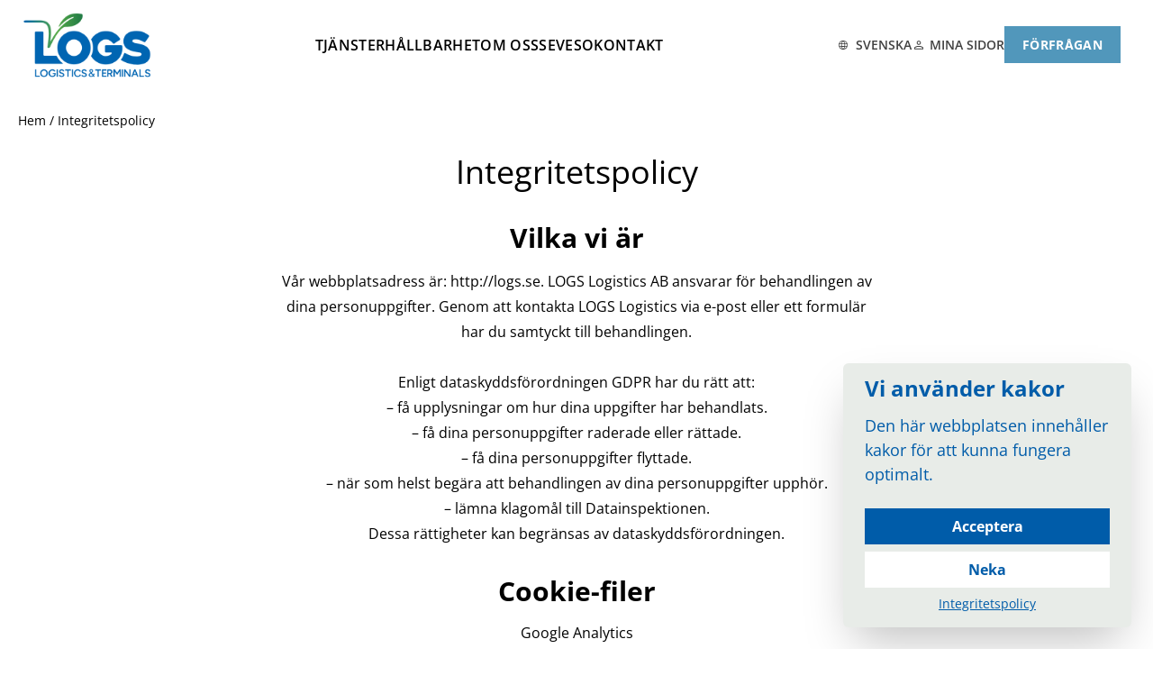

--- FILE ---
content_type: text/html; charset=UTF-8
request_url: https://logs.se/integritetspolicy/
body_size: 17854
content:
<!doctype html>
<html lang="sv-SE" class="scroll-smooth">

<head>
    <meta charset="UTF-8">
    <meta name="viewport" content="width=device-width, initial-scale=1">

    <link rel="stylesheet" href="https://logs.se/wp-content/themes/logs/dist/css/app.css?id=0224c3a0d0bd7377f49b6c5930f15c47">
    <link rel="stylesheet" href="https://logs.se/wp-content/themes/logs/dist/css/fonts.css?id=652f76578db2725a68f69fff55895ca0">

    <style>
        [data-x-cloak] {
            display: none;
        }
    </style>

    
    <title>
        Integritetspolicy - LOGS Logistics &amp; Terminals AB    </title>

    <meta name='robots' content='index, follow, max-image-preview:large, max-snippet:-1, max-video-preview:-1' />
<link rel="alternate" hreflang="en" href="https://logs.se/en/privacy-policy/" />
<link rel="alternate" hreflang="sv" href="https://logs.se/integritetspolicy/" />
<link rel="alternate" hreflang="x-default" href="https://logs.se/integritetspolicy/" />

	<!-- This site is optimized with the Yoast SEO plugin v26.7 - https://yoast.com/wordpress/plugins/seo/ -->
	<link rel="canonical" href="https://logs.se/integritetspolicy/" />
	<meta property="og:locale" content="sv_SE" />
	<meta property="og:type" content="article" />
	<meta property="og:title" content="Integritetspolicy - LOGS Logistics &amp; Terminals AB" />
	<meta property="og:description" content="Vilka vi är Vår webbplatsadress är: http://logs.se. LOGS Logistics AB ansvarar för behandlingen av dina personuppgifter. Genom att kontakta LOGS Logistics via e-post eller ett formulär har du samtyckt till behandlingen. Enligt dataskyddsförordningen GDPR har du rätt att: &#8211; få upplysningar om hur dina uppgifter har behandlats.&#8211; få dina personuppgifter raderade eller rättade.&#8211; få dina [&hellip;]" />
	<meta property="og:url" content="https://logs.se/integritetspolicy/" />
	<meta property="og:site_name" content="LOGS Logistics &amp; Terminals AB" />
	<meta property="article:publisher" content="https://www.facebook.com/logslogisticsab/" />
	<meta property="article:modified_time" content="2023-12-14T08:54:51+00:00" />
	<meta property="og:image" content="https://logs.se/wp-content/uploads/2023/09/logs-frontpage-scaled.jpeg" />
	<meta property="og:image:width" content="2560" />
	<meta property="og:image:height" content="1707" />
	<meta property="og:image:type" content="image/jpeg" />
	<meta name="twitter:card" content="summary_large_image" />
	<script type="application/ld+json" class="yoast-schema-graph">{"@context":"https://schema.org","@graph":[{"@type":"WebPage","@id":"https://logs.se/integritetspolicy/","url":"https://logs.se/integritetspolicy/","name":"Integritetspolicy - LOGS Logistics &amp; Terminals AB","isPartOf":{"@id":"https://logs.se/#website"},"datePublished":"2023-09-18T09:06:58+00:00","dateModified":"2023-12-14T08:54:51+00:00","breadcrumb":{"@id":"https://logs.se/integritetspolicy/#breadcrumb"},"inLanguage":"sv-SE","potentialAction":[{"@type":"ReadAction","target":["https://logs.se/integritetspolicy/"]}]},{"@type":"BreadcrumbList","@id":"https://logs.se/integritetspolicy/#breadcrumb","itemListElement":[{"@type":"ListItem","position":1,"name":"Hem","item":"https://logs.se/"},{"@type":"ListItem","position":2,"name":"Integritetspolicy"}]},{"@type":"WebSite","@id":"https://logs.se/#website","url":"https://logs.se/","name":"LOGS Logistics &amp; Terminals AB","description":"LOGS Logistics &amp; Terminals","publisher":{"@id":"https://logs.se/#organization"},"potentialAction":[{"@type":"SearchAction","target":{"@type":"EntryPoint","urlTemplate":"https://logs.se/?s={search_term_string}"},"query-input":{"@type":"PropertyValueSpecification","valueRequired":true,"valueName":"search_term_string"}}],"inLanguage":"sv-SE"},{"@type":"Organization","@id":"https://logs.se/#organization","name":"LOGS L&T AB","alternateName":"LOGS","url":"https://logs.se/","logo":{"@type":"ImageObject","inLanguage":"sv-SE","@id":"https://logs.se/#/schema/logo/image/","url":"","contentUrl":"","caption":"LOGS L&T AB"},"image":{"@id":"https://logs.se/#/schema/logo/image/"},"sameAs":["https://www.facebook.com/logslogisticsab/","https://www.linkedin.com/company/logs-logistics-ab/","https://www.instagram.com/logslogistics_ab/"]}]}</script>
	<!-- / Yoast SEO plugin. -->


<link rel="alternate" type="application/rss+xml" title="LOGS Logistics &amp; Terminals AB &raquo; Kommentarsflöde för Integritetspolicy" href="https://logs.se/integritetspolicy/feed/" />
<link rel="alternate" title="oEmbed (JSON)" type="application/json+oembed" href="https://logs.se/wp-json/oembed/1.0/embed?url=https%3A%2F%2Flogs.se%2Fintegritetspolicy%2F" />
<link rel="alternate" title="oEmbed (XML)" type="text/xml+oembed" href="https://logs.se/wp-json/oembed/1.0/embed?url=https%3A%2F%2Flogs.se%2Fintegritetspolicy%2F&#038;format=xml" />
	<style type="text/css">
	img.wp-smiley,
	img.emoji {
		display: inline !important;
		border: none !important;
		box-shadow: none !important;
		height: 1em !important;
		width: 1em !important;
		margin: 0 0.07em !important;
		vertical-align: -0.1em !important;
		background: none !important;
		padding: 0 !important;
	}
	</style>
	<style id='wp-img-auto-sizes-contain-inline-css' type='text/css'>
img:is([sizes=auto i],[sizes^="auto," i]){contain-intrinsic-size:3000px 1500px}
/*# sourceURL=wp-img-auto-sizes-contain-inline-css */
</style>
<link rel='stylesheet' id='formidable-css' href='https://logs.se/wp-content/plugins/formidable/css/formidableforms.css?ver=1161241' type='text/css' media='all' />
<style id='wp-block-heading-inline-css' type='text/css'>
h1:where(.wp-block-heading).has-background,h2:where(.wp-block-heading).has-background,h3:where(.wp-block-heading).has-background,h4:where(.wp-block-heading).has-background,h5:where(.wp-block-heading).has-background,h6:where(.wp-block-heading).has-background{padding:1.25em 2.375em}h1.has-text-align-left[style*=writing-mode]:where([style*=vertical-lr]),h1.has-text-align-right[style*=writing-mode]:where([style*=vertical-rl]),h2.has-text-align-left[style*=writing-mode]:where([style*=vertical-lr]),h2.has-text-align-right[style*=writing-mode]:where([style*=vertical-rl]),h3.has-text-align-left[style*=writing-mode]:where([style*=vertical-lr]),h3.has-text-align-right[style*=writing-mode]:where([style*=vertical-rl]),h4.has-text-align-left[style*=writing-mode]:where([style*=vertical-lr]),h4.has-text-align-right[style*=writing-mode]:where([style*=vertical-rl]),h5.has-text-align-left[style*=writing-mode]:where([style*=vertical-lr]),h5.has-text-align-right[style*=writing-mode]:where([style*=vertical-rl]),h6.has-text-align-left[style*=writing-mode]:where([style*=vertical-lr]),h6.has-text-align-right[style*=writing-mode]:where([style*=vertical-rl]){rotate:180deg}
/*# sourceURL=https://logs.se/wp-includes/blocks/heading/style.min.css */
</style>
<style id='wp-block-paragraph-inline-css' type='text/css'>
.is-small-text{font-size:.875em}.is-regular-text{font-size:1em}.is-large-text{font-size:2.25em}.is-larger-text{font-size:3em}.has-drop-cap:not(:focus):first-letter{float:left;font-size:8.4em;font-style:normal;font-weight:100;line-height:.68;margin:.05em .1em 0 0;text-transform:uppercase}body.rtl .has-drop-cap:not(:focus):first-letter{float:none;margin-left:.1em}p.has-drop-cap.has-background{overflow:hidden}:root :where(p.has-background){padding:1.25em 2.375em}:where(p.has-text-color:not(.has-link-color)) a{color:inherit}p.has-text-align-left[style*="writing-mode:vertical-lr"],p.has-text-align-right[style*="writing-mode:vertical-rl"]{rotate:180deg}
/*# sourceURL=https://logs.se/wp-includes/blocks/paragraph/style.min.css */
</style>
<link rel="https://api.w.org/" href="https://logs.se/wp-json/" /><link rel="alternate" title="JSON" type="application/json" href="https://logs.se/wp-json/wp/v2/pages/3" /><link rel="EditURI" type="application/rsd+xml" title="RSD" href="https://logs.se/xmlrpc.php?rsd" />
<link rel='shortlink' href='https://logs.se/?p=3' />
<meta name="generator" content="WPML ver:4.8.6 stt:1,50;" />
<!-- Google Tag Manager -->
<script type="text/plain" data-cookiecategory="analytics">(function(w,d,s,l,i){w[l]=w[l]||[];w[l].push({'gtm.start':
new Date().getTime(),event:'gtm.js'});var f=d.getElementsByTagName(s)[0],
j=d.createElement(s),dl=l!='dataLayer'?'&l='+l:'';j.async=true;j.src=
'https://www.googletagmanager.com/gtm.js?id='+i+dl;f.parentNode.insertBefore(j,f);
})(window,document,'script','dataLayer','GTM-PFS4V6XX');</script>
<!-- End Google Tag Manager --><script>document.documentElement.className += " js";</script>
<link rel="icon" href="https://logs.se/wp-content/uploads/2023/10/cropped-logs-favicon-32x32.png" sizes="32x32" />
<link rel="icon" href="https://logs.se/wp-content/uploads/2023/10/cropped-logs-favicon-192x192.png" sizes="192x192" />
<link rel="apple-touch-icon" href="https://logs.se/wp-content/uploads/2023/10/cropped-logs-favicon-180x180.png" />
<meta name="msapplication-TileImage" content="https://logs.se/wp-content/uploads/2023/10/cropped-logs-favicon-270x270.png" />
</head>

<body class="antialiased flex flex-col min-h-screen">

    <header class="flex justify-between items-center relative min-h-[99px]" data-x-data="{
    menuIsOpen: false,

    menuButton: {
        ['data-x-on:click']() {
            this.menuIsOpen = !this.menuIsOpen;
        }
    },

    menuIcon: {
        ['data-x-show']() {
            return !this.menuIsOpen;
        },
    },

    menuIconClose: {
        ['data-x-show']() {
            return this.menuIsOpen;
        },
    },

    menuContainer: {
        ['data-x-show']() {
            return this.menuIsOpen;
        },
        ['data-x-bind:aria-expanded']() {
            return this.menuIsOpen;
        }
    },

    menuOverlay: {
        ['data-x-show']() {
            return this.menuIsOpen;
        }
    }
}">
    <div class="w-36 my-3 mx-6">
        <a href="/" title="Gå till Logs startsida">
            <img src="/wp-content/logs-logotype.png" alt="">
        </a>
    </div>

    <nav class="hidden xl:block">
        <ul class="flex gap-10 uppercase">
                            <li class="group">
                    <a href="https://logs.se/vara-tjanster/"
                        class="block py-3.5 no-underline hover:underline tracking-[0.02rem] font-semibold">
                        Tjänster
                    </a>
                                            <ul class="-ml-6 hidden group-hover:block absolute bg-white normal-case">
                                                            <li>
                                    <a href="https://logs.se/intermodala-transporter-2/"
                                        class="block hover:bg-green-300 py-3.5 px-6 no-underline">
                                        Intermodala transporter
                                    </a>
                                </li>
                                                            <li>
                                    <a href="https://logs.se/lagring-och-omlastning-2/"
                                        class="block hover:bg-green-300 py-3.5 px-6 no-underline">
                                        Lagring och omlastning
                                    </a>
                                </li>
                                                            <li>
                                    <a href="https://logs.se/logs-seveso/"
                                        class="block hover:bg-green-300 py-3.5 px-6 no-underline">
                                        LOGS SEVESO
                                    </a>
                                </li>
                                                    </ul>
                                    </li>
                            <li class="group">
                    <a href="https://logs.se/hallbara-transporter/"
                        class="block py-3.5 no-underline hover:underline tracking-[0.02rem] font-semibold">
                        Hållbarhet
                    </a>
                                            <ul class="-ml-6 hidden group-hover:block absolute bg-white normal-case">
                                                            <li>
                                    <a href="https://logs.se/hallbara-transporter/"
                                        class="block hover:bg-green-300 py-3.5 px-6 no-underline">
                                        Hållbara transporter
                                    </a>
                                </li>
                                                            <li>
                                    <a href="https://logs.se/hallbara-transporter/logs-greenline/"
                                        class="block hover:bg-green-300 py-3.5 px-6 no-underline">
                                        LOGS Greenline
                                    </a>
                                </li>
                                                            <li>
                                    <a href="https://logs.se/hallbara-transporter/kvalite-och-miljo/"
                                        class="block hover:bg-green-300 py-3.5 px-6 no-underline">
                                        Kvalitet och miljö
                                    </a>
                                </li>
                                                            <li>
                                    <a href="https://logs.se/hallbara-transporter/ansvar-och-villkor/"
                                        class="block hover:bg-green-300 py-3.5 px-6 no-underline">
                                        Ansvar och villkor
                                    </a>
                                </li>
                                                    </ul>
                                    </li>
                            <li class="group">
                    <a href="https://logs.se/om-oss/"
                        class="block py-3.5 no-underline hover:underline tracking-[0.02rem] font-semibold">
                        Om oss
                    </a>
                                            <ul class="-ml-6 hidden group-hover:block absolute bg-white normal-case">
                                                            <li>
                                    <a href="https://logs.se/om-oss/"
                                        class="block hover:bg-green-300 py-3.5 px-6 no-underline">
                                        Om oss
                                    </a>
                                </li>
                                                            <li>
                                    <a href="https://logs.se/om-oss/information/"
                                        class="block hover:bg-green-300 py-3.5 px-6 no-underline">
                                        Information till kund
                                    </a>
                                </li>
                                                            <li>
                                    <a href="https://logs.se/om-oss/viktig-information/"
                                        class="block hover:bg-green-300 py-3.5 px-6 no-underline">
                                        Viktig information
                                    </a>
                                </li>
                                                            <li>
                                    <a href="https://logs.se/om-oss/aktuellt/"
                                        class="block hover:bg-green-300 py-3.5 px-6 no-underline">
                                        Aktuellt
                                    </a>
                                </li>
                                                    </ul>
                                    </li>
                            <li class="group">
                    <a href="https://logs.se/seveso/"
                        class="block py-3.5 no-underline hover:underline tracking-[0.02rem] font-semibold">
                        SEVESO
                    </a>
                                    </li>
                            <li class="group">
                    <a href="https://logs.se/kontakt/"
                        class="block py-3.5 no-underline hover:underline tracking-[0.02rem] font-semibold">
                        Kontakt
                    </a>
                                            <ul class="-ml-6 hidden group-hover:block absolute bg-white normal-case">
                                                            <li>
                                    <a href="https://logs.se/lediga-vakanser-test/"
                                        class="block hover:bg-green-300 py-3.5 px-6 no-underline">
                                        Karriär
                                    </a>
                                </li>
                                                    </ul>
                                    </li>
                    </ul>
    </nav>

    <div class="flex items-center gap-4 px-3 md:px-9">
        <div class="text-gray-800 uppercase text-14 font-semibold flex items-center gap-6">
            
            
            <div class="relative group hidden md:block" >
        <button type="button"
            class="flex items-center py-5 w-full space-x-2">
            <svg
    viewBox="0 0 12 12" xmlns="http://www.w3.org/2000/svg" fill="currentColor" stroke="none" class="h-3 w-3 inline-block text-gray-800">
    <path
        d="M6 11C5.3 11 4.65 10.875 4.025 10.6C3.4 10.325 2.9 9.975 2.45 9.525C2 9.075 1.65 8.55 1.4 7.925C1.15 7.3 1 6.675 1 5.975C1 5.275 1.125 4.625 1.4 4.025C1.675 3.425 2 2.875 2.45 2.425C2.9 1.975 3.425 1.625 4.025 1.375C4.625 1.125 5.3 1 6 1C6.7 1 7.35 1.125 7.975 1.375C8.6 1.625 9.125 1.975 9.575 2.425C10.025 2.875 10.375 3.4 10.625 4C10.875 4.6 11 5.25 11 5.95C11 6.65 10.875 7.3 10.625 7.925C10.375 8.55 10 9.075 9.575 9.525C9.125 9.975 8.6 10.325 7.975 10.6C7.35 10.875 6.7 11 6 11ZM6 10.275C6.3 9.975 6.525 9.625 6.725 9.25C6.925 8.875 7.075 8.4 7.2 7.875H4.8C4.925 8.375 5.075 8.825 5.275 9.225C5.475 9.6 5.7 9.975 6 10.275ZM4.95 10.125C4.75 9.8 4.575 9.475 4.425 9.1C4.275 8.725 4.15 8.325 4.05 7.85H2.15C2.475 8.45 2.825 8.9 3.25 9.25C3.675 9.6 4.225 9.875 4.95 10.125ZM7.075 10.1C7.675 9.9 8.225 9.625 8.7 9.225C9.175 8.85 9.575 8.375 9.85 7.825H8C7.9 8.275 7.775 8.675 7.625 9.05C7.45 9.45 7.275 9.8 7.075 10.1ZM1.9 7.1H3.9C3.875 6.875 3.85 6.675 3.85 6.5C3.85 6.325 3.85 6.15 3.85 5.975C3.85 5.775 3.85 5.575 3.875 5.425C3.9 5.275 3.9 5.075 3.925 4.875H1.925C1.875 5.075 1.825 5.25 1.8 5.4C1.775 5.55 1.75 5.75 1.75 5.975C1.75 6.2 1.75 6.375 1.775 6.55C1.8 6.725 1.85 6.9 1.9 7.1ZM4.65 7.1H7.35C7.375 6.85 7.4 6.625 7.4 6.475C7.4 6.325 7.425 6.15 7.425 5.975C7.425 5.8 7.425 5.65 7.4 5.5C7.4 5.35 7.375 5.15 7.35 4.875H4.65C4.625 5.125 4.6 5.35 4.6 5.5C4.6 5.65 4.6 5.825 4.6 5.975C4.6 6.15 4.6 6.325 4.6 6.475C4.6 6.625 4.625 6.85 4.65 7.1ZM8.1 7.1H10.1C10.15 6.9 10.2 6.725 10.225 6.55C10.25 6.375 10.25 6.175 10.25 5.975C10.25 5.775 10.25 5.575 10.225 5.425C10.2 5.275 10.175 5.075 10.1 4.9H8.1C8.125 5.2 8.15 5.425 8.15 5.575C8.15 5.725 8.15 5.875 8.15 6C8.15 6.175 8.15 6.35 8.125 6.525C8.15 6.65 8.125 6.85 8.1 7.1ZM7.975 4.125H9.85C9.575 3.55 9.2 3.075 8.725 2.675C8.25 2.3 7.7 2.025 7.075 1.875C7.275 2.175 7.45 2.525 7.6 2.875C7.75 3.225 7.875 3.65 7.975 4.125ZM4.8 4.125H7.225C7.125 3.675 6.975 3.25 6.775 2.85C6.55 2.425 6.3 2.075 6 1.75C5.725 1.975 5.5 2.275 5.325 2.65C5.15 3 4.975 3.5 4.8 4.125ZM2.15 4.125H4.025C4.125 3.675 4.225 3.275 4.375 2.925C4.525 2.575 4.7 2.225 4.9 1.9C4.275 2.05 3.725 2.325 3.25 2.7C2.775 3.075 2.45 3.55 2.15 4.125Z" />
</svg>
            <span class="flex-1 text-left uppercase">
                Svenska
            </span>
        </button>
        <ul class="md:hidden md:group-hover:block md:absolute md:bg-white w-full md:w-40" ">
                                                                                <li>
                    <a href="https://logs.se/en/privacy-policy/" title="English"
                        class="flex space-x-2 hover:bg-green-300 py-3.5 px-6 no-underline">
                        
                        <span>
                            English
                        </span>
                    </a>
                </li>
                    </ul>
    </div>

                            <div class="hidden md:block">
                    <svg
    viewBox="0 0 16 16" xmlns="http://www.w3.org/2000/svg" fill="currentColor" stroke="none" class="h-4 w-4 inline-block mb-0.5">
    <path
        d="M7.99998 7.79479C7.35833 7.79479 6.80903 7.56632 6.35208 7.10939C5.89514 6.65245 5.66667 6.10315 5.66667 5.46149C5.66667 4.81982 5.89514 4.27052 6.35208 3.81359C6.80903 3.35665 7.35833 3.12817 7.99998 3.12817C8.64164 3.12817 9.19094 3.35665 9.64788 3.81359C10.1048 4.27052 10.3333 4.81982 10.3333 5.46149C10.3333 6.10315 10.1048 6.65245 9.64788 7.10939C9.19094 7.56632 8.64164 7.79479 7.99998 7.79479ZM3 12.8717V11.3897C3 11.0632 3.08868 10.7608 3.26603 10.4826C3.44338 10.2044 3.68034 9.99055 3.97692 9.84097C4.63589 9.5179 5.30064 9.27559 5.97115 9.11406C6.64166 8.95252 7.31794 8.87176 7.99998 8.87176C8.68203 8.87176 9.35831 8.95252 10.0288 9.11406C10.6993 9.27559 11.3641 9.5179 12.023 9.84097C12.3196 9.99055 12.5566 10.2044 12.7339 10.4826C12.9113 10.7608 13 11.0632 13 11.3897V12.8717H3ZM3.99998 11.8717H12V11.3897C12 11.2546 11.9609 11.1296 11.8827 11.0147C11.8045 10.8997 11.6983 10.8059 11.5641 10.7333C10.9897 10.4504 10.4041 10.236 9.80712 10.0903C9.21016 9.94458 8.60778 9.87172 7.99998 9.87172C7.39218 9.87172 6.78981 9.94458 6.19285 10.0903C5.59589 10.236 5.01024 10.4504 4.43588 10.7333C4.30169 10.8059 4.1955 10.8997 4.1173 11.0147C4.03909 11.1296 3.99998 11.2546 3.99998 11.3897V11.8717ZM7.99998 6.79482C8.36665 6.79482 8.68054 6.66427 8.94165 6.40316C9.20276 6.14205 9.33332 5.82816 9.33332 5.46149C9.33332 5.09482 9.20276 4.78094 8.94165 4.51982C8.68054 4.25871 8.36665 4.12816 7.99998 4.12816C7.63332 4.12816 7.31943 4.25871 7.05832 4.51982C6.79721 4.78094 6.66665 5.09482 6.66665 5.46149C6.66665 5.82816 6.79721 6.14205 7.05832 6.40316C7.31943 6.66427 7.63332 6.79482 7.99998 6.79482Z" />
</svg>
                    <a href="https://logsse.opter.cloud/Account/Login?ReturnUrl=%2F" class="no-underline hover:underline"
                        title="Gå till mina sidor" target="_blank">
                        Mina sidor
                    </a>
                </div>
            
            

            <div class="w-fit">
                <button data-modal-target="popup-modal" data-modal-toggle="popup-modal"
    class="inline-block w-full font-bold px-5 text-center py-2.5 text-white transition-all bg-turquoise-700 hover:bg-turquoise-700/80 tracking-[0.02rem] uppercase hover:underline"
    type="button">
    Förfrågan
</button>                <div id="popup-modal" tabindex="-1"
    class="fixed top-0 left-0 right-0 z-50 hidden p-4 overflow-x-hidden overflow-y-auto md:inset-0 h-[calc(100%-1rem)] max-h-full normal-case font-normal text-base">
    <div class="relative w-full max-w-xl max-h-full">
        <div class="relative bg-green-300 shadow">
            <button type="button"
                class="absolute top-3 right-2.5 text-gray-400 bg-transparent hover:bg-gray-200 hover:text-gray-900 rounded-lg text-sm w-8 h-8 ml-auto inline-flex justify-center items-center dark:hover:bg-gray-600 dark:hover:text-white"
                data-modal-hide="popup-modal">
                <svg class="w-3 h-3" aria-hidden="true" xmlns="http://www.w3.org/2000/svg" fill="none"
                    viewBox="0 0 14 14">
                    <path stroke="currentColor" stroke-linecap="round" stroke-linejoin="round" stroke-width="2"
                        d="m1 1 6 6m0 0 6 6M7 7l6-6M7 7l-6 6" />
                </svg>
                <span class="sr-only">
                    Stäng modal
                </span>
            </button>
            <div class="p-6 text-left">
                <h2 class="mb-6">
                    Skicka offertförfrågan
                </h2>

                                    <div class="frm_forms  with_frm_style frm_style_formidables-stilmall" id="frm_form_3_container" data-token="a9a4f5b7b1dffdb1094eff346797c3a0">
<form enctype="multipart/form-data" method="post" class="frm-show-form  frm_js_validate  frm_ajax_submit  frm_pro_form " id="form_offertfrfrgan" data-token="a9a4f5b7b1dffdb1094eff346797c3a0">
<div class="frm_form_fields ">
<fieldset>
<legend class="frm_screen_reader">Offertförfrågan</legend>

<div class="frm_fields_container">
<input type="hidden" name="frm_action" value="create" />
<input type="hidden" name="form_id" value="3" />
<input type="hidden" name="frm_hide_fields_3" id="frm_hide_fields_3" value="" />
<input type="hidden" name="form_key" value="offertfrfrgan" />
<input type="hidden" name="item_meta[0]" value="" />
<input type="hidden" id="frm_submit_entry_3" name="frm_submit_entry_3" value="ae24fdbf29" /><input type="hidden" name="_wp_http_referer" value="/integritetspolicy/" /><div id="frm_field_12_container" class="frm_form_field form-field  frm_required_field frm_none_container frm6 frm_first">
    <label for="field_p5uqy" id="field_p5uqy_label" class="frm_primary_label">Förnamn
        <span class="frm_required" aria-hidden="true">*</span>
    </label>
    <input  type="text" id="field_p5uqy" name="item_meta[12]" value=""  placeholder="Förnamn" data-reqmsg="Detta fält kan inte vara tomt." aria-required="true" data-invmsg="Text är ogiltigt" aria-invalid="false"   />
    
    
</div>
<div id="frm_field_13_container" class="frm_form_field form-field  frm_required_field frm_none_container frm6">
    <label for="field_digdx" id="field_digdx_label" class="frm_primary_label">Efternamn
        <span class="frm_required" aria-hidden="true">*</span>
    </label>
    <input  type="text" id="field_digdx" name="item_meta[13]" value=""  placeholder="Efternamn" data-reqmsg="Detta fält kan inte vara tomt." aria-required="true" data-invmsg="Text är ogiltigt" aria-invalid="false"   />
    
    
</div>
<div id="frm_field_17_container" class="frm_form_field form-field  frm_none_container frm6 frm_first">
    <label for="field_aid9z" id="field_aid9z_label" class="frm_primary_label">Telefonnummer
        <span class="frm_required" aria-hidden="true"></span>
    </label>
    <input type="tel" id="field_aid9z" name="item_meta[17]" value=""  placeholder="Telefonnummer" data-invmsg="Telefon är ogiltigt" aria-invalid="false" pattern="((\+\d{1,3}(-|.| )?\(?\d\)?(-| |.)?\d{1,5})|(\(?\d{2,6}\)?))(-|.| )?(\d{3,4})(-|.| )?(\d{4})(( x| ext)\d{1,5}){0,1}$"  />
    
    
</div>
<div id="frm_field_18_container" class="frm_form_field form-field  frm_required_field frm_none_container frm6">
    <label for="field_czd8v" id="field_czd8v_label" class="frm_primary_label">E-postadress
        <span class="frm_required" aria-hidden="true">*</span>
    </label>
    <input type="email" id="field_czd8v" name="item_meta[18]" value=""  placeholder="E-postadress" data-reqmsg="Detta fält kan inte vara tomt." aria-required="true" data-invmsg="E-post är ogiltigt" aria-invalid="false"  />
    
    
</div>
<div id="frm_field_16_container" class="frm_form_field form-field  frm_none_container">
    <label for="field_htq3s" id="field_htq3s_label" class="frm_primary_label">Adress
        <span class="frm_required" aria-hidden="true"></span>
    </label>
    <input  type="text" id="field_htq3s" name="item_meta[16]" value=""  placeholder="Adress" data-invmsg="Text är ogiltigt" aria-invalid="false"   />
    
    
</div>
<div id="frm_field_19_container" class="frm_form_field form-field  frm_none_container frm6 frm_first">
    <label for="field_aojry" id="field_aojry_label" class="frm_primary_label">Postnummer
        <span class="frm_required" aria-hidden="true"></span>
    </label>
    <input  type="text" id="field_aojry" name="item_meta[19]" value=""  placeholder="Postnummer" data-invmsg="Text är ogiltigt" aria-invalid="false"   />
    
    
</div>
<div id="frm_field_20_container" class="frm_form_field form-field  frm_none_container frm6">
    <label for="field_buq4i" id="field_buq4i_label" class="frm_primary_label">Ort
        <span class="frm_required" aria-hidden="true"></span>
    </label>
    <input  type="text" id="field_buq4i" name="item_meta[20]" value=""  placeholder="Ort" data-invmsg="Text är ogiltigt" aria-invalid="false"   />
    
    
</div>
<div id="frm_field_21_container" class="frm_form_field form-field  frm_required_field frm_none_container">
    <label for="field_4m1tk" id="field_4m1tk_label" class="frm_primary_label">Ditt ärende
        <span class="frm_required" aria-hidden="true">*</span>
    </label>
    <textarea name="item_meta[21]" id="field_4m1tk" rows="5"  placeholder="Ditt ärende" data-reqmsg="Detta fält kan inte vara tomt." aria-required="true" data-invmsg="Ditt ärende är ogiltigt" aria-invalid="false"  ></textarea>
    
    
</div>
<div id="frm_field_22_container" class="frm_form_field form-field  frm_required_field frm_top_container vertical_radio">
    <div  id="field_81qis_label" class="frm_primary_label">Jag vill bli kontaktad genom
        <span class="frm_required" aria-hidden="true"></span>
    </div>
    <div class="frm_opt_container" aria-labelledby="field_81qis_label" role="radiogroup" aria-required="true">		<div class="frm_radio" id="frm_radio_22-0">			<label  for="field_81qis-0">
					<input type="radio" name="item_meta[22]" id="field_81qis-0" value="Telefon"
		   data-reqmsg="Detta fält kan inte vara tomt." data-invmsg="Jag vill bli kontaktad genom är ogiltigt"  /> Telefon</label></div>
		<div class="frm_radio" id="frm_radio_22-1">			<label  for="field_81qis-1">
					<input type="radio" name="item_meta[22]" id="field_81qis-1" value="E-post"
		   data-reqmsg="Detta fält kan inte vara tomt." data-invmsg="Jag vill bli kontaktad genom är ogiltigt"  /> E-post</label></div>
</div>
    
    
</div>
<div id="frm_field_23_container" class="frm_form_field form-field  frm_required_field frm_none_container vertical_radio">
    <div  id="field_zjj9c_label" class="frm_primary_label">
        <span class="frm_required" aria-hidden="true">*</span>
    </div>
    <div class="frm_opt_container" aria-labelledby="field_zjj9c_label" role="group">		<div class="frm_checkbox" id="frm_checkbox_23-0">			<label  for="field_zjj9c-0">
			<input type="checkbox" name="item_meta[23][]" id="field_zjj9c-0" value="Jag godkänner lagring och hantering av mina person- och kontaktuppgifter på denna webbplats."  data-reqmsg="Detta fält kan inte vara tomt." data-invmsg="Detta fält är ogiltigt"   aria-required="true"  /> Jag godkänner lagring och hantering av mina person- och kontaktuppgifter på denna webbplats.</label></div>
</div>
    
    
</div>
<div id="frm_field_43_container" class="frm_form_field  frm_html_container form-field"><a href="https://logs.se/integritetspolicy/">Läs vår integritetspolicy</a></div>
	<input type="hidden" name="item_key" value="" />
			<div id="frm_field_88_container">
			<label for="field_9wty0" >
				Om du är mänsklig, lämna det här fältet tomt.			</label>
			<input  id="field_9wty0" type="text" class="frm_form_field form-field frm_verify" name="item_meta[88]" value=""  />
		</div>
		<input name="frm_state" type="hidden" value="P5D1CawDCzQwXwSvktdcApThRKJa5vP8b5W8dqorZfsQOdHoHKpXwx5J2hUOYCdn" />		<div id="cf-turnstile-fmdble-2231391624"
		class="cf-turnstile" 		data-sitekey="0x4AAAAAAANt74d56eA77ixn"
		data-theme="light"
		data-language="auto"
		data-size=""
		data-retry="auto" data-retry-interval="1000"
		data-refresh-expired="auto"
		data-action="formidable-form-3"
				data-appearance="always"></div>
			<script>document.addEventListener("DOMContentLoaded", function() { setTimeout(function(){ var e=document.getElementById("cf-turnstile-fmdble-2231391624"); e&&!e.innerHTML.trim()&&(turnstile.remove("#cf-turnstile-fmdble-2231391624"), turnstile.render("#cf-turnstile-fmdble-2231391624", {sitekey:"0x4AAAAAAANt74d56eA77ixn"})); }, 100); });</script>
			<br class="cf-turnstile-br cf-turnstile-br-fmdble-2231391624">
		<div class="frm_submit">

<button class="frm_button_submit frm_final_submit" style="width: 100% !important;" type="submit"   formnovalidate="formnovalidate">Skicka offertförfrågan</button>


</div></div>
</fieldset>
</div>

</form>
</div>

                            </div>
        </div>
    </div>
</div>
            </div>
        </div>

        
        <div class="block xl:hidden">
            <button data-x-bind="menuButton" class="p-2 relative z-40">
                <svg
    viewBox="0 0 64 64" xmlns="http://www.w3.org/2000/svg" fill="currentColor" stroke="none" class="w-8 h-8" data-x-bind="menuIcon">
    <g>
        <path d="m53 21h-42c-1.7 0-3-1.3-3-3s1.3-3 3-3h42c1.7 0 3 1.3 3 3s-1.3 3-3 3z"></path>
        <path d="m53 35h-42c-1.7 0-3-1.3-3-3s1.3-3 3-3h42c1.7 0 3 1.3 3 3s-1.3 3-3 3z"></path>
        <path d="m53 49h-42c-1.7 0-3-1.3-3-3s1.3-3 3-3h42c1.7 0 3 1.3 3 3s-1.3 3-3 3z"></path>
    </g>
</svg>
                <svg
    viewBox="0 0 320.591 320.591" xmlns="http://www.w3.org/2000/svg" fill="currentColor" stroke="none" class="w-5 h-5 mx-1.5" data-x-bind="menuIconClose">
    <g>
        <path
            d="m30.391 318.583c-7.86.457-15.59-2.156-21.56-7.288-11.774-11.844-11.774-30.973 0-42.817l257.812-257.813c12.246-11.459 31.462-10.822 42.921 1.424 10.362 11.074 10.966 28.095 1.414 39.875l-259.331 259.331c-5.893 5.058-13.499 7.666-21.256 7.288z" />
        <path
            d="m287.9 318.583c-7.966-.034-15.601-3.196-21.257-8.806l-257.813-257.814c-10.908-12.738-9.425-31.908 3.313-42.817 11.369-9.736 28.136-9.736 39.504 0l259.331 257.813c12.243 11.462 12.876 30.679 1.414 42.922-.456.487-.927.958-1.414 1.414-6.35 5.522-14.707 8.161-23.078 7.288z" />
    </g>
</svg>
            </button>
            <div data-x-bind="menuContainer" class="absolute left-0 top-24 w-full bg-white z-40 p-5">
                <ul class="flex flex-col gap-2 mb-12 md:mb-0">
                                            <li class="group flex flex-wrap justify-between" data-x-data="{
                            submenuIsOpen: false,
                        
                            submenuButton: {
                                ['data-x-on:click']() {
                                    this.submenuIsOpen = !this.submenuIsOpen;
                                }
                            },
                        
                            subMenuIcon: {
                                ['data-x-show']() {
                                    return !this.submenuIsOpen;
                                },
                            },
                        
                            subMenuIconClose: {
                                ['data-x-show']() {
                                    return this.submenuIsOpen;
                                },
                            },
                        
                            submenuContainer: {
                                ['data-x-show']() {
                                    return this.submenuIsOpen;
                                },
                                ['data-x-bind:aria-expanded']() {
                                    return this.submenuIsOpen;
                                }
                            }
                        }">
                            <a href="https://logs.se/vara-tjanster/"
                                class="block py-3.5 no-underline hover:underline font-semibold">
                                Tjänster
                            </a>
                                                            <button data-x-bind="submenuButton" class="p-4">
                                    <svg
    viewBox="0 0 426.66667 426.66667" xmlns="http://www.w3.org/2000/svg" fill="currentColor" stroke="none" class="w-3 h-3" data-x-bind="subMenuIcon">
    <path
        d="m405.332031 192h-170.664062v-170.667969c0-11.773437-9.558594-21.332031-21.335938-21.332031-11.773437 0-21.332031 9.558594-21.332031 21.332031v170.667969h-170.667969c-11.773437 0-21.332031 9.558594-21.332031 21.332031 0 11.777344 9.558594 21.335938 21.332031 21.335938h170.667969v170.664062c0 11.777344 9.558594 21.335938 21.332031 21.335938 11.777344 0 21.335938-9.558594 21.335938-21.335938v-170.664062h170.664062c11.777344 0 21.335938-9.558594 21.335938-21.335938 0-11.773437-9.558594-21.332031-21.335938-21.332031zm0 0" />
</svg>
                                    <svg
    viewBox="0 0 121.805 121.804" xmlns="http://www.w3.org/2000/svg" fill="currentColor" stroke="none" class="w-3 h-3" data-x-bind="subMenuIconClose">
    <path
        d="M7.308,68.211h107.188c4.037,0,7.309-3.272,7.309-7.31c0-4.037-3.271-7.309-7.309-7.309H7.308
    C3.272,53.593,0,56.865,0,60.902C0,64.939,3.272,68.211,7.308,68.211z" />
</svg>
                                </button>
                                <ul class="bg-white w-full" data-x-bind="submenuContainer">
                                                                            <li>
                                            <a href="https://logs.se/intermodala-transporter-2/"
                                                class="block hover:bg-green-300 py-3.5 px-6 no-underline">
                                                Intermodala transporter
                                            </a>
                                        </li>
                                                                            <li>
                                            <a href="https://logs.se/lagring-och-omlastning-2/"
                                                class="block hover:bg-green-300 py-3.5 px-6 no-underline">
                                                Lagring och omlastning
                                            </a>
                                        </li>
                                                                            <li>
                                            <a href="https://logs.se/logs-seveso/"
                                                class="block hover:bg-green-300 py-3.5 px-6 no-underline">
                                                LOGS SEVESO
                                            </a>
                                        </li>
                                                                    </ul>
                                                    </li>
                                            <li class="group flex flex-wrap justify-between" data-x-data="{
                            submenuIsOpen: false,
                        
                            submenuButton: {
                                ['data-x-on:click']() {
                                    this.submenuIsOpen = !this.submenuIsOpen;
                                }
                            },
                        
                            subMenuIcon: {
                                ['data-x-show']() {
                                    return !this.submenuIsOpen;
                                },
                            },
                        
                            subMenuIconClose: {
                                ['data-x-show']() {
                                    return this.submenuIsOpen;
                                },
                            },
                        
                            submenuContainer: {
                                ['data-x-show']() {
                                    return this.submenuIsOpen;
                                },
                                ['data-x-bind:aria-expanded']() {
                                    return this.submenuIsOpen;
                                }
                            }
                        }">
                            <a href="https://logs.se/hallbara-transporter/"
                                class="block py-3.5 no-underline hover:underline font-semibold">
                                Hållbarhet
                            </a>
                                                            <button data-x-bind="submenuButton" class="p-4">
                                    <svg
    viewBox="0 0 426.66667 426.66667" xmlns="http://www.w3.org/2000/svg" fill="currentColor" stroke="none" class="w-3 h-3" data-x-bind="subMenuIcon">
    <path
        d="m405.332031 192h-170.664062v-170.667969c0-11.773437-9.558594-21.332031-21.335938-21.332031-11.773437 0-21.332031 9.558594-21.332031 21.332031v170.667969h-170.667969c-11.773437 0-21.332031 9.558594-21.332031 21.332031 0 11.777344 9.558594 21.335938 21.332031 21.335938h170.667969v170.664062c0 11.777344 9.558594 21.335938 21.332031 21.335938 11.777344 0 21.335938-9.558594 21.335938-21.335938v-170.664062h170.664062c11.777344 0 21.335938-9.558594 21.335938-21.335938 0-11.773437-9.558594-21.332031-21.335938-21.332031zm0 0" />
</svg>
                                    <svg
    viewBox="0 0 121.805 121.804" xmlns="http://www.w3.org/2000/svg" fill="currentColor" stroke="none" class="w-3 h-3" data-x-bind="subMenuIconClose">
    <path
        d="M7.308,68.211h107.188c4.037,0,7.309-3.272,7.309-7.31c0-4.037-3.271-7.309-7.309-7.309H7.308
    C3.272,53.593,0,56.865,0,60.902C0,64.939,3.272,68.211,7.308,68.211z" />
</svg>
                                </button>
                                <ul class="bg-white w-full" data-x-bind="submenuContainer">
                                                                            <li>
                                            <a href="https://logs.se/hallbara-transporter/"
                                                class="block hover:bg-green-300 py-3.5 px-6 no-underline">
                                                Hållbara transporter
                                            </a>
                                        </li>
                                                                            <li>
                                            <a href="https://logs.se/hallbara-transporter/logs-greenline/"
                                                class="block hover:bg-green-300 py-3.5 px-6 no-underline">
                                                LOGS Greenline
                                            </a>
                                        </li>
                                                                            <li>
                                            <a href="https://logs.se/hallbara-transporter/kvalite-och-miljo/"
                                                class="block hover:bg-green-300 py-3.5 px-6 no-underline">
                                                Kvalitet och miljö
                                            </a>
                                        </li>
                                                                            <li>
                                            <a href="https://logs.se/hallbara-transporter/ansvar-och-villkor/"
                                                class="block hover:bg-green-300 py-3.5 px-6 no-underline">
                                                Ansvar och villkor
                                            </a>
                                        </li>
                                                                    </ul>
                                                    </li>
                                            <li class="group flex flex-wrap justify-between" data-x-data="{
                            submenuIsOpen: false,
                        
                            submenuButton: {
                                ['data-x-on:click']() {
                                    this.submenuIsOpen = !this.submenuIsOpen;
                                }
                            },
                        
                            subMenuIcon: {
                                ['data-x-show']() {
                                    return !this.submenuIsOpen;
                                },
                            },
                        
                            subMenuIconClose: {
                                ['data-x-show']() {
                                    return this.submenuIsOpen;
                                },
                            },
                        
                            submenuContainer: {
                                ['data-x-show']() {
                                    return this.submenuIsOpen;
                                },
                                ['data-x-bind:aria-expanded']() {
                                    return this.submenuIsOpen;
                                }
                            }
                        }">
                            <a href="https://logs.se/om-oss/"
                                class="block py-3.5 no-underline hover:underline font-semibold">
                                Om oss
                            </a>
                                                            <button data-x-bind="submenuButton" class="p-4">
                                    <svg
    viewBox="0 0 426.66667 426.66667" xmlns="http://www.w3.org/2000/svg" fill="currentColor" stroke="none" class="w-3 h-3" data-x-bind="subMenuIcon">
    <path
        d="m405.332031 192h-170.664062v-170.667969c0-11.773437-9.558594-21.332031-21.335938-21.332031-11.773437 0-21.332031 9.558594-21.332031 21.332031v170.667969h-170.667969c-11.773437 0-21.332031 9.558594-21.332031 21.332031 0 11.777344 9.558594 21.335938 21.332031 21.335938h170.667969v170.664062c0 11.777344 9.558594 21.335938 21.332031 21.335938 11.777344 0 21.335938-9.558594 21.335938-21.335938v-170.664062h170.664062c11.777344 0 21.335938-9.558594 21.335938-21.335938 0-11.773437-9.558594-21.332031-21.335938-21.332031zm0 0" />
</svg>
                                    <svg
    viewBox="0 0 121.805 121.804" xmlns="http://www.w3.org/2000/svg" fill="currentColor" stroke="none" class="w-3 h-3" data-x-bind="subMenuIconClose">
    <path
        d="M7.308,68.211h107.188c4.037,0,7.309-3.272,7.309-7.31c0-4.037-3.271-7.309-7.309-7.309H7.308
    C3.272,53.593,0,56.865,0,60.902C0,64.939,3.272,68.211,7.308,68.211z" />
</svg>
                                </button>
                                <ul class="bg-white w-full" data-x-bind="submenuContainer">
                                                                            <li>
                                            <a href="https://logs.se/om-oss/"
                                                class="block hover:bg-green-300 py-3.5 px-6 no-underline">
                                                Om oss
                                            </a>
                                        </li>
                                                                            <li>
                                            <a href="https://logs.se/om-oss/information/"
                                                class="block hover:bg-green-300 py-3.5 px-6 no-underline">
                                                Information till kund
                                            </a>
                                        </li>
                                                                            <li>
                                            <a href="https://logs.se/om-oss/viktig-information/"
                                                class="block hover:bg-green-300 py-3.5 px-6 no-underline">
                                                Viktig information
                                            </a>
                                        </li>
                                                                            <li>
                                            <a href="https://logs.se/om-oss/aktuellt/"
                                                class="block hover:bg-green-300 py-3.5 px-6 no-underline">
                                                Aktuellt
                                            </a>
                                        </li>
                                                                    </ul>
                                                    </li>
                                            <li class="group flex flex-wrap justify-between" data-x-data="{
                            submenuIsOpen: false,
                        
                            submenuButton: {
                                ['data-x-on:click']() {
                                    this.submenuIsOpen = !this.submenuIsOpen;
                                }
                            },
                        
                            subMenuIcon: {
                                ['data-x-show']() {
                                    return !this.submenuIsOpen;
                                },
                            },
                        
                            subMenuIconClose: {
                                ['data-x-show']() {
                                    return this.submenuIsOpen;
                                },
                            },
                        
                            submenuContainer: {
                                ['data-x-show']() {
                                    return this.submenuIsOpen;
                                },
                                ['data-x-bind:aria-expanded']() {
                                    return this.submenuIsOpen;
                                }
                            }
                        }">
                            <a href="https://logs.se/seveso/"
                                class="block py-3.5 no-underline hover:underline font-semibold">
                                SEVESO
                            </a>
                                                    </li>
                                            <li class="group flex flex-wrap justify-between" data-x-data="{
                            submenuIsOpen: false,
                        
                            submenuButton: {
                                ['data-x-on:click']() {
                                    this.submenuIsOpen = !this.submenuIsOpen;
                                }
                            },
                        
                            subMenuIcon: {
                                ['data-x-show']() {
                                    return !this.submenuIsOpen;
                                },
                            },
                        
                            subMenuIconClose: {
                                ['data-x-show']() {
                                    return this.submenuIsOpen;
                                },
                            },
                        
                            submenuContainer: {
                                ['data-x-show']() {
                                    return this.submenuIsOpen;
                                },
                                ['data-x-bind:aria-expanded']() {
                                    return this.submenuIsOpen;
                                }
                            }
                        }">
                            <a href="https://logs.se/kontakt/"
                                class="block py-3.5 no-underline hover:underline font-semibold">
                                Kontakt
                            </a>
                                                            <button data-x-bind="submenuButton" class="p-4">
                                    <svg
    viewBox="0 0 426.66667 426.66667" xmlns="http://www.w3.org/2000/svg" fill="currentColor" stroke="none" class="w-3 h-3" data-x-bind="subMenuIcon">
    <path
        d="m405.332031 192h-170.664062v-170.667969c0-11.773437-9.558594-21.332031-21.335938-21.332031-11.773437 0-21.332031 9.558594-21.332031 21.332031v170.667969h-170.667969c-11.773437 0-21.332031 9.558594-21.332031 21.332031 0 11.777344 9.558594 21.335938 21.332031 21.335938h170.667969v170.664062c0 11.777344 9.558594 21.335938 21.332031 21.335938 11.777344 0 21.335938-9.558594 21.335938-21.335938v-170.664062h170.664062c11.777344 0 21.335938-9.558594 21.335938-21.335938 0-11.773437-9.558594-21.332031-21.335938-21.332031zm0 0" />
</svg>
                                    <svg
    viewBox="0 0 121.805 121.804" xmlns="http://www.w3.org/2000/svg" fill="currentColor" stroke="none" class="w-3 h-3" data-x-bind="subMenuIconClose">
    <path
        d="M7.308,68.211h107.188c4.037,0,7.309-3.272,7.309-7.31c0-4.037-3.271-7.309-7.309-7.309H7.308
    C3.272,53.593,0,56.865,0,60.902C0,64.939,3.272,68.211,7.308,68.211z" />
</svg>
                                </button>
                                <ul class="bg-white w-full" data-x-bind="submenuContainer">
                                                                            <li>
                                            <a href="https://logs.se/lediga-vakanser-test/"
                                                class="block hover:bg-green-300 py-3.5 px-6 no-underline">
                                                Karriär
                                            </a>
                                        </li>
                                                                    </ul>
                                                    </li>
                                    </ul>

                <div class="text-gray-800 uppercase text-14 font-semibold flex flex-col md:hidden gap-6">
                                            <div>
                            <svg
    viewBox="0 0 16 16" xmlns="http://www.w3.org/2000/svg" fill="currentColor" stroke="none" class="h-4 w-4 inline-block mb-0.5">
    <path
        d="M7.99998 7.79479C7.35833 7.79479 6.80903 7.56632 6.35208 7.10939C5.89514 6.65245 5.66667 6.10315 5.66667 5.46149C5.66667 4.81982 5.89514 4.27052 6.35208 3.81359C6.80903 3.35665 7.35833 3.12817 7.99998 3.12817C8.64164 3.12817 9.19094 3.35665 9.64788 3.81359C10.1048 4.27052 10.3333 4.81982 10.3333 5.46149C10.3333 6.10315 10.1048 6.65245 9.64788 7.10939C9.19094 7.56632 8.64164 7.79479 7.99998 7.79479ZM3 12.8717V11.3897C3 11.0632 3.08868 10.7608 3.26603 10.4826C3.44338 10.2044 3.68034 9.99055 3.97692 9.84097C4.63589 9.5179 5.30064 9.27559 5.97115 9.11406C6.64166 8.95252 7.31794 8.87176 7.99998 8.87176C8.68203 8.87176 9.35831 8.95252 10.0288 9.11406C10.6993 9.27559 11.3641 9.5179 12.023 9.84097C12.3196 9.99055 12.5566 10.2044 12.7339 10.4826C12.9113 10.7608 13 11.0632 13 11.3897V12.8717H3ZM3.99998 11.8717H12V11.3897C12 11.2546 11.9609 11.1296 11.8827 11.0147C11.8045 10.8997 11.6983 10.8059 11.5641 10.7333C10.9897 10.4504 10.4041 10.236 9.80712 10.0903C9.21016 9.94458 8.60778 9.87172 7.99998 9.87172C7.39218 9.87172 6.78981 9.94458 6.19285 10.0903C5.59589 10.236 5.01024 10.4504 4.43588 10.7333C4.30169 10.8059 4.1955 10.8997 4.1173 11.0147C4.03909 11.1296 3.99998 11.2546 3.99998 11.3897V11.8717ZM7.99998 6.79482C8.36665 6.79482 8.68054 6.66427 8.94165 6.40316C9.20276 6.14205 9.33332 5.82816 9.33332 5.46149C9.33332 5.09482 9.20276 4.78094 8.94165 4.51982C8.68054 4.25871 8.36665 4.12816 7.99998 4.12816C7.63332 4.12816 7.31943 4.25871 7.05832 4.51982C6.79721 4.78094 6.66665 5.09482 6.66665 5.46149C6.66665 5.82816 6.79721 6.14205 7.05832 6.40316C7.31943 6.66427 7.63332 6.79482 7.99998 6.79482Z" />
</svg>
                            <a href="https://logsse.opter.cloud/Account/Login?ReturnUrl=%2F" class="no-underline hover:underline"
                                title="Gå till mina sidor" target="_blank">
                                Mina sidor
                            </a>
                        </div>
                                        
                                            <div class="flex md:hidden items-center">
                            <svg
    viewBox="0 0 12 12" xmlns="http://www.w3.org/2000/svg" fill="currentColor" stroke="none" class="h-3 w-3 inline-block text-gray-800">
    <path
        d="M6 11C5.3 11 4.65 10.875 4.025 10.6C3.4 10.325 2.9 9.975 2.45 9.525C2 9.075 1.65 8.55 1.4 7.925C1.15 7.3 1 6.675 1 5.975C1 5.275 1.125 4.625 1.4 4.025C1.675 3.425 2 2.875 2.45 2.425C2.9 1.975 3.425 1.625 4.025 1.375C4.625 1.125 5.3 1 6 1C6.7 1 7.35 1.125 7.975 1.375C8.6 1.625 9.125 1.975 9.575 2.425C10.025 2.875 10.375 3.4 10.625 4C10.875 4.6 11 5.25 11 5.95C11 6.65 10.875 7.3 10.625 7.925C10.375 8.55 10 9.075 9.575 9.525C9.125 9.975 8.6 10.325 7.975 10.6C7.35 10.875 6.7 11 6 11ZM6 10.275C6.3 9.975 6.525 9.625 6.725 9.25C6.925 8.875 7.075 8.4 7.2 7.875H4.8C4.925 8.375 5.075 8.825 5.275 9.225C5.475 9.6 5.7 9.975 6 10.275ZM4.95 10.125C4.75 9.8 4.575 9.475 4.425 9.1C4.275 8.725 4.15 8.325 4.05 7.85H2.15C2.475 8.45 2.825 8.9 3.25 9.25C3.675 9.6 4.225 9.875 4.95 10.125ZM7.075 10.1C7.675 9.9 8.225 9.625 8.7 9.225C9.175 8.85 9.575 8.375 9.85 7.825H8C7.9 8.275 7.775 8.675 7.625 9.05C7.45 9.45 7.275 9.8 7.075 10.1ZM1.9 7.1H3.9C3.875 6.875 3.85 6.675 3.85 6.5C3.85 6.325 3.85 6.15 3.85 5.975C3.85 5.775 3.85 5.575 3.875 5.425C3.9 5.275 3.9 5.075 3.925 4.875H1.925C1.875 5.075 1.825 5.25 1.8 5.4C1.775 5.55 1.75 5.75 1.75 5.975C1.75 6.2 1.75 6.375 1.775 6.55C1.8 6.725 1.85 6.9 1.9 7.1ZM4.65 7.1H7.35C7.375 6.85 7.4 6.625 7.4 6.475C7.4 6.325 7.425 6.15 7.425 5.975C7.425 5.8 7.425 5.65 7.4 5.5C7.4 5.35 7.375 5.15 7.35 4.875H4.65C4.625 5.125 4.6 5.35 4.6 5.5C4.6 5.65 4.6 5.825 4.6 5.975C4.6 6.15 4.6 6.325 4.6 6.475C4.6 6.625 4.625 6.85 4.65 7.1ZM8.1 7.1H10.1C10.15 6.9 10.2 6.725 10.225 6.55C10.25 6.375 10.25 6.175 10.25 5.975C10.25 5.775 10.25 5.575 10.225 5.425C10.2 5.275 10.175 5.075 10.1 4.9H8.1C8.125 5.2 8.15 5.425 8.15 5.575C8.15 5.725 8.15 5.875 8.15 6C8.15 6.175 8.15 6.35 8.125 6.525C8.15 6.65 8.125 6.85 8.1 7.1ZM7.975 4.125H9.85C9.575 3.55 9.2 3.075 8.725 2.675C8.25 2.3 7.7 2.025 7.075 1.875C7.275 2.175 7.45 2.525 7.6 2.875C7.75 3.225 7.875 3.65 7.975 4.125ZM4.8 4.125H7.225C7.125 3.675 6.975 3.25 6.775 2.85C6.55 2.425 6.3 2.075 6 1.75C5.725 1.975 5.5 2.275 5.325 2.65C5.15 3 4.975 3.5 4.8 4.125ZM2.15 4.125H4.025C4.125 3.675 4.225 3.275 4.375 2.925C4.525 2.575 4.7 2.225 4.9 1.9C4.275 2.05 3.725 2.325 3.25 2.7C2.775 3.075 2.45 3.55 2.15 4.125Z" />
</svg>
                            
<div class="wpml-ls-statics-shortcode_actions wpml-ls wpml-ls-legacy-dropdown-click js-wpml-ls-legacy-dropdown-click">
	<ul role="menu">

		<li class="wpml-ls-slot-shortcode_actions wpml-ls-item wpml-ls-item-sv wpml-ls-current-language wpml-ls-last-item wpml-ls-item-legacy-dropdown-click" role="none">

			<a href="#" class="js-wpml-ls-item-toggle wpml-ls-item-toggle" role="menuitem" title="Byt till Svenska">
                <span class="wpml-ls-native" role="menuitem">Svenska</span></a>

			<ul class="js-wpml-ls-sub-menu wpml-ls-sub-menu" role="menu">
				
					<li class="wpml-ls-slot-shortcode_actions wpml-ls-item wpml-ls-item-en wpml-ls-first-item" role="none">
						<a href="https://logs.se/en/privacy-policy/" class="wpml-ls-link" role="menuitem" aria-label="Byt till Engelska" title="Byt till Engelska">
                            <span class="wpml-ls-display">Engelska</span></a>
					</li>

							</ul>

		</li>

	</ul>
</div>

                        </div>
                                    </div>
            </div>

            <div data-x-bind="menuOverlay" class="bg-gray-900 bg-opacity-50 dark:bg-opacity-80 fixed inset-0 z-10">
            </div>
            
        </div>
    </div>
</header>

    <main class="flex-1">
        <div class="px-5">
        <div class="max-w-custom mx-auto">
            <nav class="flex flex-wrap items-center text-14 py-6">
            <a href="/" class="px-1 no-underline hover:underline transition-colors break-keep pl-0">
            Hem
        </a>
                    <span class="px-1/2">/</span>
                    <a href="https://logs.se/integritetspolicy/" class="px-1 no-underline hover:underline transition-colors break-keep">
            Integritetspolicy
        </a>
            </nav>

            <div class="max-w-2xl mx-auto text-center pb-16">
                <h1 class="mb-2">Integritetspolicy</h1>
                                    <div class="prose max-w-none">
                        
<h2 class="wp-block-heading"><strong>Vilka vi är</strong></h2>



<p>Vår webbplatsadress är: http://logs.se. LOGS Logistics AB ansvarar för behandlingen av dina personuppgifter. Genom att kontakta LOGS Logistics via e-post eller ett formulär har du samtyckt till behandlingen. <br><br>Enligt dataskyddsförordningen GDPR har du rätt att:</p>



<p>&#8211; få upplysningar om hur dina uppgifter har behandlats.<br>&#8211; få dina personuppgifter raderade eller rättade.<br>&#8211; få dina personuppgifter flyttade.<br>&#8211; när som helst begära att behandlingen av dina personuppgifter upphör.<br>&#8211; lämna klagomål till Datainspektionen.</p>



<p>Dessa rättigheter kan begränsas av dataskyddsförordningen.</p>



<h2 class="wp-block-heading"><strong>Cookie-filer</strong></h2>



<h4>
    Google Analytics
</h4>
<p>
    Google Analytics är en kostnadsfri tjänst som Google tillhandahåller webbplatsinnehavare. Verktyget gör det möjligt att samla in uppgifter om webbplatsbesökarens beteende som till exempel vilka sidor som besöks mest, hur besökare klickar sig genom webbplatsen och orten där besökarna befinner sig. Beroende på tjänstens konfiguration är det även möjligt att kartlägga webbplatsbesökare baserat på demografiska kriterier som ålder och kön.
</p>
<p>
    Google Analytics behandlar personuppgifter som till exempel webbplatsbesökarens IP-adresser.  Därutöver behandlar tjänsten även andra typer av uppgifter om webbplatsbesökare som till vistelseort. Dessa uppgifter kan kombineras med andra uppgifter som Google har samlat in om webbplatsbesökaren som till exempel demografiska uppgifter.
</p>
<p>
    Google är certifierade via Privacy Shield Agreement och garanterar därför efterlevnad av European data protection legislation (<a href="https://www.privacyshield.gov/participant?id=a2zt000000001L5AAI" target="_blank" rel="nofollow">https://www.privacyshield.gov/participant?id=a2zt000000001L5AAI</a>).
    <br>
    Givet EU-domstolens dom i det s.k. Schrems ii-målet har vi vidtagit extra åtgärder för att följa GDPR och hålla uppgifter om våra besökare skyddade. Ett exempel på sådan åtgärd av anonymisering av IP-adresser i Google Analytics.
</p>
<p>
    Du kan neka användning av Google Analytics.
</p><h4>
    Inbäddad innehåll från andra webbplatser
</h4>
<p>
    Artiklar på denna webbplats kan innehålla inbäddat innehåll (exempelvis videoklipp, bilder, artiklar o.s.v.). Inbäddat innehåll från andra webbplatser beter sig precis på samma sätt som om besökaren har besökt den andra webbplatsen.
</p>
<p>
    Dessa webbplatser kan samla in uppgifter om dig, använda cookie-filer, bädda in ytterligare spårning från tredje part och övervaka din interaktion med sagda inbäddade innehåll, inklusive spårning av din interaktion med detta inbäddade innehåll om du har ett konto och är inloggad på webbplatsen i fråga.
</p>

<h5>
    Exempel på inbäddat innehåll.
</h5>
<p>
    Videospelare från Youtube. <br>
    Du kan neka användning av kakor från youtube.
</p>
<p>
    Videospelare från Vimeo. <br>
    Du kan neka användning av kakor från youtube.
</p>
<p>
    Timeline från Facebook. <br>
    Du kan neka användning av inbäddat innehåll från facebook.
</p>




<h2 class="wp-block-heading"><strong>Vilka vi delar dina data med</strong></h2>



<p>Vi delar inte dina personuppgifter med någon utanför vår organisation utöver vad som framgår i denna integritetspolicy.</p>

                    </div>
                            </div>
        </div>
    </div>
    </main>

    <footer class="bg-blue-800 text-white px-5 mt-auto">
    <div class="max-w-custom mx-auto md:grid lg:grid-cols-12 gap-x-12 lg:gap-x-7 pt-[72px] pb-12">
        <div class="lg:row-span-2 col-span-12 md:col-span-10 lg:col-span-5 mb-12">
            <h2 class="font-sans text-24 font-bold mb-3"> LOGS Logistics & Terminals AB</h2>
    
            <div><p>LOGS Logistics &amp; Terminals AB erbjuder transporter och lagringstjänster till stora och små företag. Vi är ett oberoende transportföretag och erbjuder intermodala transporter där största delen av frakten går på järnväg. Med konceptet LOGS Greenline har vi skapat en sammanhängande sträcka mellan norra Sverige och kontinenten.</p>
</div>
    
            <div class="flex gap-2 text-gray-200 my-6">
                            <a href="https://www.facebook.com/logslogisticsab"
                    title="Gå till Facebook" target="_blank">
                    <svg
    viewBox="0 0 25 25" xmlns="http://www.w3.org/2000/svg" fill="currentColor" class="w-6 h-6">
    <g>
        <mask style="mask-type:luminance" maskUnits="userSpaceOnUse" x="0" y="0" width="25"
            height="25">
            <path d="M0 0H25V25H0V0Z" fill="currentColor" />
        </mask>
        <g>
            <path fill-rule="evenodd" clip-rule="evenodd"
                d="M15.6086 12.9401H13.575V20.1885H10.5615V12.9401H9.12905V10.3782H10.5615V8.7212C10.5615 7.53443 11.1254 5.68003 13.6027 5.68003L15.8357 5.68858V8.1754H14.2149C13.9511 8.1754 13.576 8.30728 13.576 8.87325V10.3787H15.872L15.6086 12.9401ZM0 12.5C0 19.392 5.60752 25 12.5 25C19.392 25 25 19.392 25 12.5C25 5.60752 19.393 0 12.5 0C5.60752 0 0 5.60752 0 12.5Z"
                fill="currentColor" />
        </g>
    </g>
    <defs>
        <clipPath>
            <rect width="25" height="25" fill="white" />
        </clipPath>
    </defs>
</svg>
                </a>
                                        <a href="https://www.instagram.com/logslogistics_ab/"
                    title="Gå till Instagram" target="_blank">
                    <svg
    viewBox="0 0 25 25" xmlns="http://www.w3.org/2000/svg" fill="currentColor" class="w-6 h-6">
    <g>
        <path fill-rule="evenodd" clip-rule="evenodd"
            d="M12.4995 15.0024C13.8786 15.0024 15.0029 13.8801 15.0029 12.5C15.0029 11.9552 14.8247 11.4522 14.5296 11.0413C14.075 10.4109 13.3358 9.99756 12.501 9.99756C11.6657 9.99756 10.927 10.4104 10.4714 11.0408C10.1753 11.4517 9.99857 11.9547 9.99808 12.4995C9.99657 13.8796 11.1199 15.0024 12.4995 15.0024Z"
            fill="currentColor" />
        <path fill-rule="evenodd" clip-rule="evenodd"
            d="M17.964 9.43857V7.34097V7.02881L17.6504 7.02979L15.5538 7.03638L15.5618 9.44663L17.964 9.43857Z"
            fill="currentColor" />
        <mask style="mask-type:luminance" maskUnits="userSpaceOnUse" x="0" y="0" width="25"
            height="25">
            <path d="M0 0H25V25H0V0Z" fill="currentColor" />
        </mask>
        <g>
            <path fill-rule="evenodd" clip-rule="evenodd"
                d="M19.609 11.0414V16.8619C19.609 18.3779 18.3764 19.61 16.8614 19.61H8.13867C6.6231 19.61 5.39102 18.3779 5.39102 16.8619V11.0414V8.13916C5.39102 6.62364 6.6231 5.39155 8.13867 5.39155H16.8608C18.3764 5.39155 19.609 6.62364 19.609 8.13916V11.0414ZM12.5 0C5.60752 0 0 5.60752 0 12.5C0 19.392 5.60752 25 12.5 25C19.392 25 25 19.392 25 12.5C25 5.60752 19.393 0 12.5 0Z"
                fill="currentColor" />
        </g>
        <path fill-rule="evenodd" clip-rule="evenodd"
            d="M16.3886 12.4999C16.3886 14.6433 14.6444 16.3885 12.5 16.3885C10.3555 16.3885 8.61194 14.6433 8.61194 12.4999C8.61194 11.9843 8.71463 11.4914 8.89793 11.0413H6.77567V16.8618C6.77567 17.614 7.38641 18.2232 8.13812 18.2232H16.8603C17.6111 18.2232 18.2228 17.614 18.2228 16.8618V11.0413H16.0995C16.2843 11.4914 16.3886 11.9843 16.3886 12.4999Z"
            fill="currentColor" />
    </g>
    <defs>
        <clipPath>
            <rect width="25" height="25" fill="white" />
        </clipPath>
    </defs>
</svg>
                </a>
                                        <a href="https://www.linkedin.com/company/logs-logistics-ab/"
                    title="Gå till LinkedIn" target="_blank">
                    <svg
    viewBox="0 0 25 25" xmlns="http://www.w3.org/2000/svg" fill="currentColor" class="w-6 h-6">
    <g>
        <path fill-rule="evenodd" clip-rule="evenodd"
            d="M13.0091 11.7999H12.9769C12.9873 11.7819 13.0026 11.7652 13.0091 11.7471V11.7999ZM14.7779 10.7236C13.7079 10.7236 13.2301 11.3117 12.9627 11.7246V10.8667H10.9477C10.9739 11.4346 10.9477 16.9293 10.9477 16.9293H12.9627V13.5422C12.9627 13.3615 12.9743 13.1797 13.0287 13.0503C13.1747 12.6878 13.506 12.3127 14.0629 12.3127C14.792 12.3127 15.0835 12.8686 15.0835 13.6842V16.9278H17.0985L17.099 13.4511C17.098 11.5902 16.1036 10.7236 14.7779 10.7236Z"
            fill="currentColor" />
        <mask style="mask-type:luminance" maskUnits="userSpaceOnUse" x="0" y="0" width="25"
            height="25">
            <path d="M0 25H25V0H0V25Z" fill="currentColor" />
        </mask>
        <g>
            <path fill-rule="evenodd" clip-rule="evenodd" d="M7.81592 16.9294H9.83096V10.8667H7.81592V16.9294Z"
                fill="currentColor" />
        </g>
        <mask style="mask-type:luminance" maskUnits="userSpaceOnUse" x="0" y="0" width="25"
            height="25">
            <path d="M0 25H25V0H0V25Z" fill="currentColor" />
        </mask>
        <g>
            <path fill-rule="evenodd" clip-rule="evenodd"
                d="M19.1286 18.1539C19.1286 18.6855 18.6875 19.1155 18.1422 19.1155H6.77261C6.22881 19.1155 5.78726 18.6855 5.78726 18.1539V6.65181C5.78726 6.1206 6.22881 5.69009 6.77261 5.69009H18.1422C18.6871 5.69009 19.1286 6.12109 19.1286 6.65181V18.1539ZM12.5 0C5.60752 0 0 5.60752 0 12.5C0 19.392 5.60752 25 12.5 25C19.3919 25 25 19.392 25 12.5C25 5.60752 19.393 0 12.5 0Z"
                fill="currentColor" />
        </g>
        <mask style="mask-type:luminance" maskUnits="userSpaceOnUse" x="0" y="0" width="25"
            height="25">
            <path d="M0 25H25V0H0V25Z" fill="currentColor" />
        </mask>
        <g>
            <path fill-rule="evenodd" clip-rule="evenodd"
                d="M8.83699 7.94385C8.14817 7.94385 7.69705 8.396 7.69705 8.99111C7.69705 9.57271 8.1346 10.0384 8.81028 10.0384H8.82342C9.5263 10.0384 9.96385 9.57271 9.96385 8.99111C9.95023 8.39648 9.52679 7.94385 8.83699 7.94385Z"
                fill="currentColor" />
        </g>
    </g>
    <defs>
        <clipPath>
            <rect width="25" height="25" fill="white" />
        </clipPath>
    </defs>
</svg>
                </a>
                    </div>
    
            <ul class="flex flex-wrap gap-1">
                                                <li>
                        <a href="https://whistleblow.vismadraftit.se/logslogisticsab" class="no-underline hover:underline" target="_blank" rel="noopener">Whistleblowing</a>
                    </li>
                                                        </ul>
    </div>

        <div
    class="col-span-12 mb-12 flex flex-col gap-8 md:col-span-6 md:col-start-1 md:flex-row md:gap-16 lg:col-span-5 lg:col-start-6 xl:col-start-7 xl:col-span-4 lg:row-span-1">
            <div class="flex w-full lg:w-fit flex-col gap-4">
            <div class="flex flex-col">
                <h3 class="mb-2 text-18 font-bold">Kontor </h3>
                <span> LOGS Logistics &amp; Terminals</span>
                <span>Mästargatan 13</span>
                <span>781 71 Borlänge</span>
            </div>
            <div class="flex flex-col">
                                    <a href="tel:+46243224070"
                        class="no-underline hover:underline">0243-22 40 70</a>
                                                    <a href="mailto:logs@logs.se" class="no-underline hover:underline">logs@logs.se</a>
                            </div>
        </div>
    </div>

        <div
    class="col-span-12 col-start-1 row-span-1 row-start-3 mt-6 md:col-span-6 md:col-start-8 md:row-start-2 md:mt-0 lg:col-span-2 lg:col-start-11 lg:row-start-1 lg:mt-0">
            <h2 class="mb-3 font-sans text-24 font-bold">Snabblänkar</h2>
    
            <ul class="flex flex-wrap flex-col gap-2">
                                                <li>
                        <a href="http://logs.se/vara-tjanster/" class="no-underline hover:underline">Våra tjänster</a>
                    </li>
                                                                <li>
                        <a href="http://logs.se/hallbara-transporter/" class="no-underline hover:underline">Hållbara transporter</a>
                    </li>
                                                                <li>
                        <a href="http://logs.se/kontakt/" class="no-underline hover:underline">Kontakt</a>
                    </li>
                                    </ul>
    </div>
        
        <div
    class="row-start-4 lg:row-start-2 col-start-1 lg:col-start-6 col-span-12 lg:col-span-8 flex flex-wrap lg:justify-end items-center gap-x-6 gap-y-4 mt-6 md:mt-0">
    </div>
    </div>
</footer>

    <script src="https://logs.se/wp-content/themes/logs/dist/js/app.js?id=a2973b011dcc74c2929eb566a4a7ec71"></script>
    

    
    <script>
				( function() {
					const style = document.createElement( 'style' );
					style.appendChild( document.createTextNode( '#frm_field_88_container {visibility:hidden;overflow:hidden;width:0;height:0;position:absolute;}' ) );
					document.head.appendChild( style );
					document.currentScript?.remove();
				} )();
			</script><script type="text/javascript" src="https://challenges.cloudflare.com/turnstile/v0/api.js?render=auto" id="cfturnstile-js" defer="defer" data-wp-strategy="defer"></script>
<script type="text/javascript" src="https://logs.se/wp-content/plugins/sitepress-multilingual-cms/templates/language-switchers/legacy-dropdown-click/script.min.js?ver=1" id="wpml-legacy-dropdown-click-0-js"></script>
<script type="text/javascript" src="https://logs.se/wp-includes/js/jquery/jquery.min.js?ver=3.7.1" id="jquery-core-js"></script>
<script type="text/javascript" src="https://logs.se/wp-includes/js/jquery/jquery-migrate.min.js?ver=3.4.1" id="jquery-migrate-js"></script>
<script type="text/javascript" id="formidable-js-extra">
/* <![CDATA[ */
var frm_js = {"ajax_url":"https://logs.se/wp-admin/admin-ajax.php","images_url":"https://logs.se/wp-content/plugins/formidable/images","loading":"Laddar in \u2026","remove":"Ta bort","offset":"4","nonce":"d4c4ca0ad2","id":"ID","no_results":"Inga resultat matchar","file_spam":"Den filen verkar vara skr\u00e4ppost.","calc_error":"Det finns ett fel i ber\u00e4kningen i f\u00e4ltet med nyckel","empty_fields":"Fyll i de f\u00f6reg\u00e5ende obligatoriska f\u00e4lten f\u00f6re uppladdning av fil.","focus_first_error":"1","include_alert_role":"1","include_resend_email":""};
var frm_password_checks = {"eight-char":{"label":"Minst 8 tecken","regex":"/^.{8,}$/","message":"L\u00f6senord kr\u00e4ver minst 8 tecken"},"lowercase":{"label":"En gemen bokstav","regex":"#[a-z]+#","message":"L\u00f6senord m\u00e5ste inneh\u00e5lla minst en liten bokstav"},"uppercase":{"label":"En versal bokstav","regex":"#[A-Z]+#","message":"L\u00f6senord m\u00e5ste inneh\u00e5lla minst en stor bokstav"},"number":{"label":"En siffra","regex":"#[0-9]+#","message":"L\u00f6senord m\u00e5ste inneh\u00e5lla minst en siffra"},"special-char":{"label":"Ett specialtecken","regex":"/(?=.*[^a-zA-Z0-9])/","message":"Password \u00e4r ogiltigt"}};
var frmCheckboxI18n = {"errorMsg":{"min_selections":"This field requires a minimum of %1$d selected options but only %2$d were submitted."}};
//# sourceURL=formidable-js-extra
/* ]]> */
</script>
<script type="text/javascript" src="https://logs.se/wp-content/plugins/formidable-pro/js/frm.min.js?ver=6.27-jquery" id="formidable-js"></script>
<script type="text/javascript" id="formidable-js-after">
/* <![CDATA[ */
window.frm_js.repeaterRowDeleteConfirmation = "Are you sure you want to delete this row?";
window.frm_js.datepickerLibrary = "default";
//# sourceURL=formidable-js-after
/* ]]> */
</script>
<script type="text/javascript" id="wpml-cookie-js-extra">
/* <![CDATA[ */
var wpml_cookies = {"wp-wpml_current_language":{"value":"sv","expires":1,"path":"/"}};
var wpml_cookies = {"wp-wpml_current_language":{"value":"sv","expires":1,"path":"/"}};
//# sourceURL=wpml-cookie-js-extra
/* ]]> */
</script>
<script type="text/javascript" src="https://logs.se/wp-content/plugins/sitepress-multilingual-cms/res/js/cookies/language-cookie.js?ver=486900" id="wpml-cookie-js" defer="defer" data-wp-strategy="defer"></script>
<script type="speculationrules">
{"prefetch":[{"source":"document","where":{"and":[{"href_matches":"/*"},{"not":{"href_matches":["/wp-*.php","/wp-admin/*","/wp-content/uploads/*","/wp-content/*","/wp-content/plugins/*","/wp-content/themes/logs/*","/*\\?(.+)"]}},{"not":{"selector_matches":"a[rel~=\"nofollow\"]"}},{"not":{"selector_matches":".no-prefetch, .no-prefetch a"}}]},"eagerness":"conservative"}]}
</script>
<script src="https://logs.se/wp-content/plugins/panang-cookie-bar/public/js/cookies.js"></script><script>window.addEventListener("load", function () {window.PanangCookieConsent.load("sv");})</script><link rel='stylesheet' id='wpml-legacy-dropdown-click-0-css' href='https://logs.se/wp-content/plugins/sitepress-multilingual-cms/templates/language-switchers/legacy-dropdown-click/style.min.css?ver=1' type='text/css' media='all' />
<style id='global-styles-inline-css' type='text/css'>
:root{--wp--preset--aspect-ratio--square: 1;--wp--preset--aspect-ratio--4-3: 4/3;--wp--preset--aspect-ratio--3-4: 3/4;--wp--preset--aspect-ratio--3-2: 3/2;--wp--preset--aspect-ratio--2-3: 2/3;--wp--preset--aspect-ratio--16-9: 16/9;--wp--preset--aspect-ratio--9-16: 9/16;--wp--preset--color--black: #000000;--wp--preset--color--cyan-bluish-gray: #abb8c3;--wp--preset--color--white: #ffffff;--wp--preset--color--pale-pink: #f78da7;--wp--preset--color--vivid-red: #cf2e2e;--wp--preset--color--luminous-vivid-orange: #ff6900;--wp--preset--color--luminous-vivid-amber: #fcb900;--wp--preset--color--light-green-cyan: #7bdcb5;--wp--preset--color--vivid-green-cyan: #00d084;--wp--preset--color--pale-cyan-blue: #8ed1fc;--wp--preset--color--vivid-cyan-blue: #0693e3;--wp--preset--color--vivid-purple: #9b51e0;--wp--preset--gradient--vivid-cyan-blue-to-vivid-purple: linear-gradient(135deg,rgb(6,147,227) 0%,rgb(155,81,224) 100%);--wp--preset--gradient--light-green-cyan-to-vivid-green-cyan: linear-gradient(135deg,rgb(122,220,180) 0%,rgb(0,208,130) 100%);--wp--preset--gradient--luminous-vivid-amber-to-luminous-vivid-orange: linear-gradient(135deg,rgb(252,185,0) 0%,rgb(255,105,0) 100%);--wp--preset--gradient--luminous-vivid-orange-to-vivid-red: linear-gradient(135deg,rgb(255,105,0) 0%,rgb(207,46,46) 100%);--wp--preset--gradient--very-light-gray-to-cyan-bluish-gray: linear-gradient(135deg,rgb(238,238,238) 0%,rgb(169,184,195) 100%);--wp--preset--gradient--cool-to-warm-spectrum: linear-gradient(135deg,rgb(74,234,220) 0%,rgb(151,120,209) 20%,rgb(207,42,186) 40%,rgb(238,44,130) 60%,rgb(251,105,98) 80%,rgb(254,248,76) 100%);--wp--preset--gradient--blush-light-purple: linear-gradient(135deg,rgb(255,206,236) 0%,rgb(152,150,240) 100%);--wp--preset--gradient--blush-bordeaux: linear-gradient(135deg,rgb(254,205,165) 0%,rgb(254,45,45) 50%,rgb(107,0,62) 100%);--wp--preset--gradient--luminous-dusk: linear-gradient(135deg,rgb(255,203,112) 0%,rgb(199,81,192) 50%,rgb(65,88,208) 100%);--wp--preset--gradient--pale-ocean: linear-gradient(135deg,rgb(255,245,203) 0%,rgb(182,227,212) 50%,rgb(51,167,181) 100%);--wp--preset--gradient--electric-grass: linear-gradient(135deg,rgb(202,248,128) 0%,rgb(113,206,126) 100%);--wp--preset--gradient--midnight: linear-gradient(135deg,rgb(2,3,129) 0%,rgb(40,116,252) 100%);--wp--preset--font-size--small: 13px;--wp--preset--font-size--medium: 20px;--wp--preset--font-size--large: 36px;--wp--preset--font-size--x-large: 42px;--wp--preset--spacing--20: 0.44rem;--wp--preset--spacing--30: 0.67rem;--wp--preset--spacing--40: 1rem;--wp--preset--spacing--50: 1.5rem;--wp--preset--spacing--60: 2.25rem;--wp--preset--spacing--70: 3.38rem;--wp--preset--spacing--80: 5.06rem;--wp--preset--shadow--natural: 6px 6px 9px rgba(0, 0, 0, 0.2);--wp--preset--shadow--deep: 12px 12px 50px rgba(0, 0, 0, 0.4);--wp--preset--shadow--sharp: 6px 6px 0px rgba(0, 0, 0, 0.2);--wp--preset--shadow--outlined: 6px 6px 0px -3px rgb(255, 255, 255), 6px 6px rgb(0, 0, 0);--wp--preset--shadow--crisp: 6px 6px 0px rgb(0, 0, 0);}:where(.is-layout-flex){gap: 0.5em;}:where(.is-layout-grid){gap: 0.5em;}body .is-layout-flex{display: flex;}.is-layout-flex{flex-wrap: wrap;align-items: center;}.is-layout-flex > :is(*, div){margin: 0;}body .is-layout-grid{display: grid;}.is-layout-grid > :is(*, div){margin: 0;}:where(.wp-block-columns.is-layout-flex){gap: 2em;}:where(.wp-block-columns.is-layout-grid){gap: 2em;}:where(.wp-block-post-template.is-layout-flex){gap: 1.25em;}:where(.wp-block-post-template.is-layout-grid){gap: 1.25em;}.has-black-color{color: var(--wp--preset--color--black) !important;}.has-cyan-bluish-gray-color{color: var(--wp--preset--color--cyan-bluish-gray) !important;}.has-white-color{color: var(--wp--preset--color--white) !important;}.has-pale-pink-color{color: var(--wp--preset--color--pale-pink) !important;}.has-vivid-red-color{color: var(--wp--preset--color--vivid-red) !important;}.has-luminous-vivid-orange-color{color: var(--wp--preset--color--luminous-vivid-orange) !important;}.has-luminous-vivid-amber-color{color: var(--wp--preset--color--luminous-vivid-amber) !important;}.has-light-green-cyan-color{color: var(--wp--preset--color--light-green-cyan) !important;}.has-vivid-green-cyan-color{color: var(--wp--preset--color--vivid-green-cyan) !important;}.has-pale-cyan-blue-color{color: var(--wp--preset--color--pale-cyan-blue) !important;}.has-vivid-cyan-blue-color{color: var(--wp--preset--color--vivid-cyan-blue) !important;}.has-vivid-purple-color{color: var(--wp--preset--color--vivid-purple) !important;}.has-black-background-color{background-color: var(--wp--preset--color--black) !important;}.has-cyan-bluish-gray-background-color{background-color: var(--wp--preset--color--cyan-bluish-gray) !important;}.has-white-background-color{background-color: var(--wp--preset--color--white) !important;}.has-pale-pink-background-color{background-color: var(--wp--preset--color--pale-pink) !important;}.has-vivid-red-background-color{background-color: var(--wp--preset--color--vivid-red) !important;}.has-luminous-vivid-orange-background-color{background-color: var(--wp--preset--color--luminous-vivid-orange) !important;}.has-luminous-vivid-amber-background-color{background-color: var(--wp--preset--color--luminous-vivid-amber) !important;}.has-light-green-cyan-background-color{background-color: var(--wp--preset--color--light-green-cyan) !important;}.has-vivid-green-cyan-background-color{background-color: var(--wp--preset--color--vivid-green-cyan) !important;}.has-pale-cyan-blue-background-color{background-color: var(--wp--preset--color--pale-cyan-blue) !important;}.has-vivid-cyan-blue-background-color{background-color: var(--wp--preset--color--vivid-cyan-blue) !important;}.has-vivid-purple-background-color{background-color: var(--wp--preset--color--vivid-purple) !important;}.has-black-border-color{border-color: var(--wp--preset--color--black) !important;}.has-cyan-bluish-gray-border-color{border-color: var(--wp--preset--color--cyan-bluish-gray) !important;}.has-white-border-color{border-color: var(--wp--preset--color--white) !important;}.has-pale-pink-border-color{border-color: var(--wp--preset--color--pale-pink) !important;}.has-vivid-red-border-color{border-color: var(--wp--preset--color--vivid-red) !important;}.has-luminous-vivid-orange-border-color{border-color: var(--wp--preset--color--luminous-vivid-orange) !important;}.has-luminous-vivid-amber-border-color{border-color: var(--wp--preset--color--luminous-vivid-amber) !important;}.has-light-green-cyan-border-color{border-color: var(--wp--preset--color--light-green-cyan) !important;}.has-vivid-green-cyan-border-color{border-color: var(--wp--preset--color--vivid-green-cyan) !important;}.has-pale-cyan-blue-border-color{border-color: var(--wp--preset--color--pale-cyan-blue) !important;}.has-vivid-cyan-blue-border-color{border-color: var(--wp--preset--color--vivid-cyan-blue) !important;}.has-vivid-purple-border-color{border-color: var(--wp--preset--color--vivid-purple) !important;}.has-vivid-cyan-blue-to-vivid-purple-gradient-background{background: var(--wp--preset--gradient--vivid-cyan-blue-to-vivid-purple) !important;}.has-light-green-cyan-to-vivid-green-cyan-gradient-background{background: var(--wp--preset--gradient--light-green-cyan-to-vivid-green-cyan) !important;}.has-luminous-vivid-amber-to-luminous-vivid-orange-gradient-background{background: var(--wp--preset--gradient--luminous-vivid-amber-to-luminous-vivid-orange) !important;}.has-luminous-vivid-orange-to-vivid-red-gradient-background{background: var(--wp--preset--gradient--luminous-vivid-orange-to-vivid-red) !important;}.has-very-light-gray-to-cyan-bluish-gray-gradient-background{background: var(--wp--preset--gradient--very-light-gray-to-cyan-bluish-gray) !important;}.has-cool-to-warm-spectrum-gradient-background{background: var(--wp--preset--gradient--cool-to-warm-spectrum) !important;}.has-blush-light-purple-gradient-background{background: var(--wp--preset--gradient--blush-light-purple) !important;}.has-blush-bordeaux-gradient-background{background: var(--wp--preset--gradient--blush-bordeaux) !important;}.has-luminous-dusk-gradient-background{background: var(--wp--preset--gradient--luminous-dusk) !important;}.has-pale-ocean-gradient-background{background: var(--wp--preset--gradient--pale-ocean) !important;}.has-electric-grass-gradient-background{background: var(--wp--preset--gradient--electric-grass) !important;}.has-midnight-gradient-background{background: var(--wp--preset--gradient--midnight) !important;}.has-small-font-size{font-size: var(--wp--preset--font-size--small) !important;}.has-medium-font-size{font-size: var(--wp--preset--font-size--medium) !important;}.has-large-font-size{font-size: var(--wp--preset--font-size--large) !important;}.has-x-large-font-size{font-size: var(--wp--preset--font-size--x-large) !important;}
/*# sourceURL=global-styles-inline-css */
</style>
<style id='wp-emoji-styles-inline-css' type='text/css'>

	img.wp-smiley, img.emoji {
		display: inline !important;
		border: none !important;
		box-shadow: none !important;
		height: 1em !important;
		width: 1em !important;
		margin: 0 0.07em !important;
		vertical-align: -0.1em !important;
		background: none !important;
		padding: 0 !important;
	}
/*# sourceURL=wp-emoji-styles-inline-css */
</style>
<link rel='stylesheet' id='wp-block-library-css' href='https://logs.se/wp-includes/css/dist/block-library/style.min.css?ver=6.9' type='text/css' media='all' />
<link rel='stylesheet' id='classic-theme-styles-css' href='https://logs.se/wp-includes/css/classic-themes.min.css?ver=6.9' type='text/css' media='all' />
<script id="wp-emoji-settings" type="application/json">
{"baseUrl":"https://s.w.org/images/core/emoji/17.0.2/72x72/","ext":".png","svgUrl":"https://s.w.org/images/core/emoji/17.0.2/svg/","svgExt":".svg","source":{"concatemoji":"https://logs.se/wp-includes/js/wp-emoji-release.min.js?ver=6.9"}}
</script>
<script type="module">
/* <![CDATA[ */
/*! This file is auto-generated */
const a=JSON.parse(document.getElementById("wp-emoji-settings").textContent),o=(window._wpemojiSettings=a,"wpEmojiSettingsSupports"),s=["flag","emoji"];function i(e){try{var t={supportTests:e,timestamp:(new Date).valueOf()};sessionStorage.setItem(o,JSON.stringify(t))}catch(e){}}function c(e,t,n){e.clearRect(0,0,e.canvas.width,e.canvas.height),e.fillText(t,0,0);t=new Uint32Array(e.getImageData(0,0,e.canvas.width,e.canvas.height).data);e.clearRect(0,0,e.canvas.width,e.canvas.height),e.fillText(n,0,0);const a=new Uint32Array(e.getImageData(0,0,e.canvas.width,e.canvas.height).data);return t.every((e,t)=>e===a[t])}function p(e,t){e.clearRect(0,0,e.canvas.width,e.canvas.height),e.fillText(t,0,0);var n=e.getImageData(16,16,1,1);for(let e=0;e<n.data.length;e++)if(0!==n.data[e])return!1;return!0}function u(e,t,n,a){switch(t){case"flag":return n(e,"\ud83c\udff3\ufe0f\u200d\u26a7\ufe0f","\ud83c\udff3\ufe0f\u200b\u26a7\ufe0f")?!1:!n(e,"\ud83c\udde8\ud83c\uddf6","\ud83c\udde8\u200b\ud83c\uddf6")&&!n(e,"\ud83c\udff4\udb40\udc67\udb40\udc62\udb40\udc65\udb40\udc6e\udb40\udc67\udb40\udc7f","\ud83c\udff4\u200b\udb40\udc67\u200b\udb40\udc62\u200b\udb40\udc65\u200b\udb40\udc6e\u200b\udb40\udc67\u200b\udb40\udc7f");case"emoji":return!a(e,"\ud83e\u1fac8")}return!1}function f(e,t,n,a){let r;const o=(r="undefined"!=typeof WorkerGlobalScope&&self instanceof WorkerGlobalScope?new OffscreenCanvas(300,150):document.createElement("canvas")).getContext("2d",{willReadFrequently:!0}),s=(o.textBaseline="top",o.font="600 32px Arial",{});return e.forEach(e=>{s[e]=t(o,e,n,a)}),s}function r(e){var t=document.createElement("script");t.src=e,t.defer=!0,document.head.appendChild(t)}a.supports={everything:!0,everythingExceptFlag:!0},new Promise(t=>{let n=function(){try{var e=JSON.parse(sessionStorage.getItem(o));if("object"==typeof e&&"number"==typeof e.timestamp&&(new Date).valueOf()<e.timestamp+604800&&"object"==typeof e.supportTests)return e.supportTests}catch(e){}return null}();if(!n){if("undefined"!=typeof Worker&&"undefined"!=typeof OffscreenCanvas&&"undefined"!=typeof URL&&URL.createObjectURL&&"undefined"!=typeof Blob)try{var e="postMessage("+f.toString()+"("+[JSON.stringify(s),u.toString(),c.toString(),p.toString()].join(",")+"));",a=new Blob([e],{type:"text/javascript"});const r=new Worker(URL.createObjectURL(a),{name:"wpTestEmojiSupports"});return void(r.onmessage=e=>{i(n=e.data),r.terminate(),t(n)})}catch(e){}i(n=f(s,u,c,p))}t(n)}).then(e=>{for(const n in e)a.supports[n]=e[n],a.supports.everything=a.supports.everything&&a.supports[n],"flag"!==n&&(a.supports.everythingExceptFlag=a.supports.everythingExceptFlag&&a.supports[n]);var t;a.supports.everythingExceptFlag=a.supports.everythingExceptFlag&&!a.supports.flag,a.supports.everything||((t=a.source||{}).concatemoji?r(t.concatemoji):t.wpemoji&&t.twemoji&&(r(t.twemoji),r(t.wpemoji)))});
//# sourceURL=https://logs.se/wp-includes/js/wp-emoji-loader.min.js
/* ]]> */
</script>
<script>
/*<![CDATA[*/
/*]]>*/
</script>
</body>

</html><!-- WP Fastest Cache file was created in 0.268 seconds, on 3 February 2026 @ 13:45 --><!-- need to refresh to see cached version -->

--- FILE ---
content_type: text/css
request_url: https://logs.se/wp-content/themes/logs/dist/css/fonts.css?id=652f76578db2725a68f69fff55895ca0
body_size: 135
content:
@font-face{font-display:swap;font-family:Open Sans;font-style:normal;font-weight:300;src:url(../fonts/OpenSans-Light.eot);src:url(../fonts/OpenSans-Light.eot?#iefix) format("embedded-opentype"),url(../fonts/OpenSans-Light.woff2) format("woff2"),url(../fonts/OpenSans-Light.woff) format("woff"),url(../fonts/OpenSans-Light.svg#OpenSans-Light) format("svg")}@font-face{font-display:swap;font-family:Open Sans;font-style:normal;font-weight:400;src:url(../fonts/OpenSans-Regular.eot);src:url(../fonts/OpenSans-Regular.eot?#iefix) format("embedded-opentype"),url(../fonts/OpenSans-Regular.woff2) format("woff2"),url(../fonts/OpenSans-Regular.woff) format("woff"),url(../fonts/OpenSans-Regular.svg#OpenSans-Regular) format("svg")}@font-face{font-display:swap;font-family:Open Sans;font-style:normal;font-weight:500;src:url(../fonts/OpenSans-Medium.eot);src:url(../fonts/OpenSans-Medium.eot?#iefix) format("embedded-opentype"),url(../fonts/OpenSans-Medium.woff2) format("woff2"),url(../fonts/OpenSans-Medium.woff) format("woff"),url(../fonts/OpenSans-Medium.svg#OpenSans-Medium) format("svg")}@font-face{font-display:swap;font-family:Open Sans;font-style:normal;font-weight:600;src:url(../fonts/OpenSans-SemiBold.eot);src:url(../fonts/OpenSans-SemiBold.eot?#iefix) format("embedded-opentype"),url(../fonts/OpenSans-SemiBold.woff2) format("woff2"),url(../fonts/OpenSans-SemiBold.woff) format("woff"),url(../fonts/OpenSans-SemiBold.svg#OpenSans-SemiBold) format("svg")}@font-face{font-display:swap;font-family:Open Sans;font-style:normal;font-weight:700;src:url(../fonts/OpenSans-Bold.eot);src:url(../fonts/OpenSans-Bold.eot?#iefix) format("embedded-opentype"),url(../fonts/OpenSans-Bold.woff2) format("woff2"),url(../fonts/OpenSans-Bold.woff) format("woff"),url(../fonts/OpenSans-Bold.svg#OpenSans-Bold) format("svg")}@font-face{font-display:swap;font-family:Open Sans;font-style:normal;font-weight:800;src:url(../fonts/OpenSans-ExtraBold.eot);src:url(../fonts/OpenSans-ExtraBold.eot?#iefix) format("embedded-opentype"),url(../fonts/OpenSans-ExtraBold.woff2) format("woff2"),url(../fonts/OpenSans-ExtraBold.woff) format("woff"),url(../fonts/OpenSans-ExtraBold.svg#OpenSans-ExtraBold) format("svg")}@font-face{font-display:swap;font-family:Open Sans;font-style:italic;font-weight:300;src:url(../fonts/OpenSans-LightItalic.eot);src:url(../fonts/OpenSans-LightItalic.eot?#iefix) format("embedded-opentype"),url(../fonts/OpenSans-LightItalic.woff2) format("woff2"),url(../fonts/OpenSans-LightItalic.woff) format("woff"),url(../fonts/OpenSans-LightItalic.svg#OpenSans-LightItalic) format("svg")}@font-face{font-display:swap;font-family:Open Sans;font-style:italic;font-weight:400;src:url(../fonts/OpenSans-Italic.eot);src:url(../fonts/OpenSans-Italic.eot?#iefix) format("embedded-opentype"),url(../fonts/OpenSans-Italic.woff2) format("woff2"),url(../fonts/OpenSans-Italic.woff) format("woff"),url(../fonts/OpenSans-Italic.svg#OpenSans-Italic) format("svg")}@font-face{font-display:swap;font-family:Open Sans;font-style:italic;font-weight:500;src:url(../fonts/OpenSans-MediumItalic.eot);src:url(../fonts/OpenSans-MediumItalic.eot?#iefix) format("embedded-opentype"),url(../fonts/OpenSans-MediumItalic.woff2) format("woff2"),url(../fonts/OpenSans-MediumItalic.woff) format("woff"),url(../fonts/OpenSans-MediumItalic.svg#OpenSans-MediumItalic) format("svg")}@font-face{font-display:swap;font-family:Open Sans;font-style:italic;font-weight:600;src:url(../fonts/OpenSans-SemiBoldItalic.eot);src:url(../fonts/OpenSans-SemiBoldItalic.eot?#iefix) format("embedded-opentype"),url(../fonts/OpenSans-SemiBoldItalic.woff2) format("woff2"),url(../fonts/OpenSans-SemiBoldItalic.woff) format("woff"),url(../fonts/OpenSans-SemiBoldItalic.svg#OpenSans-SemiBoldItalic) format("svg")}@font-face{font-display:swap;font-family:Open Sans;font-style:italic;font-weight:700;src:url(../fonts/OpenSans-BoldItalic.eot);src:url(../fonts/OpenSans-BoldItalic.eot?#iefix) format("embedded-opentype"),url(../fonts/OpenSans-BoldItalic.woff2) format("woff2"),url(../fonts/OpenSans-BoldItalic.woff) format("woff"),url(../fonts/OpenSans-BoldItalic.svg#OpenSans-BoldItalic) format("svg")}@font-face{font-display:swap;font-family:Open Sans;font-style:italic;font-weight:800;src:url(../fonts/OpenSans-ExtraBoldItalic.eot);src:url(../fonts/OpenSans-ExtraBoldItalic.eot?#iefix) format("embedded-opentype"),url(../fonts/OpenSans-ExtraBoldItalic.woff2) format("woff2"),url(../fonts/OpenSans-ExtraBoldItalic.woff) format("woff"),url(../fonts/OpenSans-ExtraBoldItalic.svg#OpenSans-ExtraBoldItalic) format("svg")}


--- FILE ---
content_type: text/javascript
request_url: https://logs.se/wp-content/themes/logs/dist/js/app.js?id=a2973b011dcc74c2929eb566a4a7ec71
body_size: 34371
content:
/*! For license information please see app.js.LICENSE.txt */
(()=>{"use strict";var t,e={871:()=>{const t=function(){function t(t,e){void 0===e&&(e=[]),this._eventType=t,this._eventFunctions=e}return t.prototype.init=function(){var t=this;this._eventFunctions.forEach((function(e){"undefined"!=typeof window&&window.addEventListener(t._eventType,e)}))},t}();var e=function(){return e=Object.assign||function(t){for(var e,n=1,i=arguments.length;n<i;n++)for(var r in e=arguments[n])Object.prototype.hasOwnProperty.call(e,r)&&(t[r]=e[r]);return t},e.apply(this,arguments)},n={alwaysOpen:!1,activeClasses:"bg-gray-100 dark:bg-gray-800 text-gray-900 dark:text-white",inactiveClasses:"text-gray-500 dark:text-gray-400",onOpen:function(){},onClose:function(){},onToggle:function(){}},i=function(){function t(t,i){void 0===t&&(t=[]),void 0===i&&(i=n),this._items=t,this._options=e(e({},n),i),this._init()}return t.prototype._init=function(){var t=this;this._items.length&&this._items.map((function(e){e.active&&t.open(e.id),e.triggerEl.addEventListener("click",(function(){t.toggle(e.id)}))}))},t.prototype.getItem=function(t){return this._items.filter((function(e){return e.id===t}))[0]},t.prototype.open=function(t){var e,n,i=this,r=this.getItem(t);this._options.alwaysOpen||this._items.map((function(t){var e,n;t!==r&&((e=t.triggerEl.classList).remove.apply(e,i._options.activeClasses.split(" ")),(n=t.triggerEl.classList).add.apply(n,i._options.inactiveClasses.split(" ")),t.targetEl.classList.add("hidden"),t.triggerEl.setAttribute("aria-expanded","false"),t.active=!1,t.iconEl&&t.iconEl.classList.remove("rotate-180"))})),(e=r.triggerEl.classList).add.apply(e,this._options.activeClasses.split(" ")),(n=r.triggerEl.classList).remove.apply(n,this._options.inactiveClasses.split(" ")),r.triggerEl.setAttribute("aria-expanded","true"),r.targetEl.classList.remove("hidden"),r.active=!0,r.iconEl&&r.iconEl.classList.add("rotate-180"),this._options.onOpen(this,r)},t.prototype.toggle=function(t){var e=this.getItem(t);e.active?this.close(t):this.open(t),this._options.onToggle(this,e)},t.prototype.close=function(t){var e,n,i=this.getItem(t);(e=i.triggerEl.classList).remove.apply(e,this._options.activeClasses.split(" ")),(n=i.triggerEl.classList).add.apply(n,this._options.inactiveClasses.split(" ")),i.targetEl.classList.add("hidden"),i.triggerEl.setAttribute("aria-expanded","false"),i.active=!1,i.iconEl&&i.iconEl.classList.remove("rotate-180"),this._options.onClose(this,i)},t}();function r(){document.querySelectorAll("[data-accordion]").forEach((function(t){var e=t.getAttribute("data-accordion"),r=t.getAttribute("data-active-classes"),o=t.getAttribute("data-inactive-classes"),s=[];t.querySelectorAll("[data-accordion-target]").forEach((function(e){if(e.closest("[data-accordion]")===t){var n={id:e.getAttribute("data-accordion-target"),triggerEl:e,targetEl:document.querySelector(e.getAttribute("data-accordion-target")),iconEl:e.querySelector("[data-accordion-icon]"),active:"true"===e.getAttribute("aria-expanded")};s.push(n)}})),new i(s,{alwaysOpen:"open"===e,activeClasses:r||n.activeClasses,inactiveClasses:o||n.inactiveClasses})}))}"undefined"!=typeof window&&(window.Accordion=i,window.initAccordions=r);var o=function(){return o=Object.assign||function(t){for(var e,n=1,i=arguments.length;n<i;n++)for(var r in e=arguments[n])Object.prototype.hasOwnProperty.call(e,r)&&(t[r]=e[r]);return t},o.apply(this,arguments)},s={onCollapse:function(){},onExpand:function(){},onToggle:function(){}},a=function(){function t(t,e,n){void 0===t&&(t=null),void 0===e&&(e=null),void 0===n&&(n=s),this._targetEl=t,this._triggerEl=e,this._options=o(o({},s),n),this._visible=!1,this._init()}return t.prototype._init=function(){var t=this;this._triggerEl&&(this._triggerEl.hasAttribute("aria-expanded")?this._visible="true"===this._triggerEl.getAttribute("aria-expanded"):this._visible=!this._targetEl.classList.contains("hidden"),this._triggerEl.addEventListener("click",(function(){t.toggle()})))},t.prototype.collapse=function(){this._targetEl.classList.add("hidden"),this._triggerEl&&this._triggerEl.setAttribute("aria-expanded","false"),this._visible=!1,this._options.onCollapse(this)},t.prototype.expand=function(){this._targetEl.classList.remove("hidden"),this._triggerEl&&this._triggerEl.setAttribute("aria-expanded","true"),this._visible=!0,this._options.onExpand(this)},t.prototype.toggle=function(){this._visible?this.collapse():this.expand(),this._options.onToggle(this)},t}();function c(){document.querySelectorAll("[data-collapse-toggle]").forEach((function(t){var e=t.getAttribute("data-collapse-toggle"),n=document.getElementById(e);n?new a(n,t):console.error('The target element with id "'.concat(e,'" does not exist. Please check the data-collapse-toggle attribute.'))}))}"undefined"!=typeof window&&(window.Collapse=a,window.initCollapses=c);var l=function(){return l=Object.assign||function(t){for(var e,n=1,i=arguments.length;n<i;n++)for(var r in e=arguments[n])Object.prototype.hasOwnProperty.call(e,r)&&(t[r]=e[r]);return t},l.apply(this,arguments)},u={defaultPosition:0,indicators:{items:[],activeClasses:"bg-white dark:bg-gray-800",inactiveClasses:"bg-white/50 dark:bg-gray-800/50 hover:bg-white dark:hover:bg-gray-800"},interval:3e3,onNext:function(){},onPrev:function(){},onChange:function(){}},d=function(){function t(t,e){void 0===t&&(t=[]),void 0===e&&(e=u),this._items=t,this._options=l(l(l({},u),e),{indicators:l(l({},u.indicators),e.indicators)}),this._activeItem=this.getItem(this._options.defaultPosition),this._indicators=this._options.indicators.items,this._intervalDuration=this._options.interval,this._intervalInstance=null,this._init()}return t.prototype._init=function(){var t=this;this._items.map((function(t){t.el.classList.add("absolute","inset-0","transition-transform","transform")})),this._getActiveItem()?this.slideTo(this._getActiveItem().position):this.slideTo(0),this._indicators.map((function(e,n){e.el.addEventListener("click",(function(){t.slideTo(n)}))}))},t.prototype.getItem=function(t){return this._items[t]},t.prototype.slideTo=function(t){var e=this._items[t],n={left:0===e.position?this._items[this._items.length-1]:this._items[e.position-1],middle:e,right:e.position===this._items.length-1?this._items[0]:this._items[e.position+1]};this._rotate(n),this._setActiveItem(e),this._intervalInstance&&(this.pause(),this.cycle()),this._options.onChange(this)},t.prototype.next=function(){var t=this._getActiveItem(),e=null;e=t.position===this._items.length-1?this._items[0]:this._items[t.position+1],this.slideTo(e.position),this._options.onNext(this)},t.prototype.prev=function(){var t=this._getActiveItem(),e=null;e=0===t.position?this._items[this._items.length-1]:this._items[t.position-1],this.slideTo(e.position),this._options.onPrev(this)},t.prototype._rotate=function(t){this._items.map((function(t){t.el.classList.add("hidden")})),t.left.el.classList.remove("-translate-x-full","translate-x-full","translate-x-0","hidden","z-20"),t.left.el.classList.add("-translate-x-full","z-10"),t.middle.el.classList.remove("-translate-x-full","translate-x-full","translate-x-0","hidden","z-10"),t.middle.el.classList.add("translate-x-0","z-20"),t.right.el.classList.remove("-translate-x-full","translate-x-full","translate-x-0","hidden","z-20"),t.right.el.classList.add("translate-x-full","z-10")},t.prototype.cycle=function(){var t=this;"undefined"!=typeof window&&(this._intervalInstance=window.setInterval((function(){t.next()}),this._intervalDuration))},t.prototype.pause=function(){clearInterval(this._intervalInstance)},t.prototype._getActiveItem=function(){return this._activeItem},t.prototype._setActiveItem=function(t){var e,n,i=this;this._activeItem=t;var r=t.position;this._indicators.length&&(this._indicators.map((function(t){var e,n;t.el.setAttribute("aria-current","false"),(e=t.el.classList).remove.apply(e,i._options.indicators.activeClasses.split(" ")),(n=t.el.classList).add.apply(n,i._options.indicators.inactiveClasses.split(" "))})),(e=this._indicators[r].el.classList).add.apply(e,this._options.indicators.activeClasses.split(" ")),(n=this._indicators[r].el.classList).remove.apply(n,this._options.indicators.inactiveClasses.split(" ")),this._indicators[r].el.setAttribute("aria-current","true"))},t}();function f(){document.querySelectorAll("[data-carousel]").forEach((function(t){var e=t.getAttribute("data-carousel-interval"),n="slide"===t.getAttribute("data-carousel"),i=[],r=0;t.querySelectorAll("[data-carousel-item]").length&&Array.from(t.querySelectorAll("[data-carousel-item]")).map((function(t,e){i.push({position:e,el:t}),"active"===t.getAttribute("data-carousel-item")&&(r=e)}));var o=[];t.querySelectorAll("[data-carousel-slide-to]").length&&Array.from(t.querySelectorAll("[data-carousel-slide-to]")).map((function(t){o.push({position:parseInt(t.getAttribute("data-carousel-slide-to")),el:t})}));var s=new d(i,{defaultPosition:r,indicators:{items:o},interval:e||u.interval});n&&s.cycle();var a=t.querySelector("[data-carousel-next]"),c=t.querySelector("[data-carousel-prev]");a&&a.addEventListener("click",(function(){s.next()})),c&&c.addEventListener("click",(function(){s.prev()}))}))}"undefined"!=typeof window&&(window.Carousel=d,window.initCarousels=f);var p=function(){return p=Object.assign||function(t){for(var e,n=1,i=arguments.length;n<i;n++)for(var r in e=arguments[n])Object.prototype.hasOwnProperty.call(e,r)&&(t[r]=e[r]);return t},p.apply(this,arguments)},h={transition:"transition-opacity",duration:300,timing:"ease-out",onHide:function(){}},v=function(){function t(t,e,n){void 0===t&&(t=null),void 0===e&&(e=null),void 0===n&&(n=h),this._targetEl=t,this._triggerEl=e,this._options=p(p({},h),n),this._init()}return t.prototype._init=function(){var t=this;this._triggerEl&&this._triggerEl.addEventListener("click",(function(){t.hide()}))},t.prototype.hide=function(){var t=this;this._targetEl.classList.add(this._options.transition,"duration-".concat(this._options.duration),this._options.timing,"opacity-0"),setTimeout((function(){t._targetEl.classList.add("hidden")}),this._options.duration),this._options.onHide(this,this._targetEl)},t}();function g(){document.querySelectorAll("[data-dismiss-target]").forEach((function(t){var e=t.getAttribute("data-dismiss-target"),n=document.querySelector(e);n?new v(n,t):console.error('The dismiss element with id "'.concat(e,'" does not exist. Please check the data-dismiss-target attribute.'))}))}"undefined"!=typeof window&&(window.Dismiss=v,window.initDismisses=g);function m(t){if(null==t)return window;if("[object Window]"!==t.toString()){var e=t.ownerDocument;return e&&e.defaultView||window}return t}function _(t){return t instanceof m(t).Element||t instanceof Element}function y(t){return t instanceof m(t).HTMLElement||t instanceof HTMLElement}function b(t){return"undefined"!=typeof ShadowRoot&&(t instanceof m(t).ShadowRoot||t instanceof ShadowRoot)}var w=Math.max,x=Math.min,E=Math.round;function k(){var t=navigator.userAgentData;return null!=t&&t.brands&&Array.isArray(t.brands)?t.brands.map((function(t){return t.brand+"/"+t.version})).join(" "):navigator.userAgent}function O(){return!/^((?!chrome|android).)*safari/i.test(k())}function A(t,e,n){void 0===e&&(e=!1),void 0===n&&(n=!1);var i=t.getBoundingClientRect(),r=1,o=1;e&&y(t)&&(r=t.offsetWidth>0&&E(i.width)/t.offsetWidth||1,o=t.offsetHeight>0&&E(i.height)/t.offsetHeight||1);var s=(_(t)?m(t):window).visualViewport,a=!O()&&n,c=(i.left+(a&&s?s.offsetLeft:0))/r,l=(i.top+(a&&s?s.offsetTop:0))/o,u=i.width/r,d=i.height/o;return{width:u,height:d,top:l,right:c+u,bottom:l+d,left:c,x:c,y:l}}function L(t){var e=m(t);return{scrollLeft:e.pageXOffset,scrollTop:e.pageYOffset}}function S(t){return t?(t.nodeName||"").toLowerCase():null}function C(t){return((_(t)?t.ownerDocument:t.document)||window.document).documentElement}function T(t){return A(C(t)).left+L(t).scrollLeft}function j(t){return m(t).getComputedStyle(t)}function P(t){var e=j(t),n=e.overflow,i=e.overflowX,r=e.overflowY;return/auto|scroll|overlay|hidden/.test(n+r+i)}function M(t,e,n){void 0===n&&(n=!1);var i,r,o=y(e),s=y(e)&&function(t){var e=t.getBoundingClientRect(),n=E(e.width)/t.offsetWidth||1,i=E(e.height)/t.offsetHeight||1;return 1!==n||1!==i}(e),a=C(e),c=A(t,s,n),l={scrollLeft:0,scrollTop:0},u={x:0,y:0};return(o||!o&&!n)&&(("body"!==S(e)||P(a))&&(l=(i=e)!==m(i)&&y(i)?{scrollLeft:(r=i).scrollLeft,scrollTop:r.scrollTop}:L(i)),y(e)?((u=A(e,!0)).x+=e.clientLeft,u.y+=e.clientTop):a&&(u.x=T(a))),{x:c.left+l.scrollLeft-u.x,y:c.top+l.scrollTop-u.y,width:c.width,height:c.height}}function H(t){var e=A(t),n=t.offsetWidth,i=t.offsetHeight;return Math.abs(e.width-n)<=1&&(n=e.width),Math.abs(e.height-i)<=1&&(i=e.height),{x:t.offsetLeft,y:t.offsetTop,width:n,height:i}}function I(t){return"html"===S(t)?t:t.assignedSlot||t.parentNode||(b(t)?t.host:null)||C(t)}function D(t){return["html","body","#document"].indexOf(S(t))>=0?t.ownerDocument.body:y(t)&&P(t)?t:D(I(t))}function R(t,e){var n;void 0===e&&(e=[]);var i=D(t),r=i===(null==(n=t.ownerDocument)?void 0:n.body),o=m(i),s=r?[o].concat(o.visualViewport||[],P(i)?i:[]):i,a=e.concat(s);return r?a:a.concat(R(I(s)))}function B(t){return["table","td","th"].indexOf(S(t))>=0}function q(t){return y(t)&&"fixed"!==j(t).position?t.offsetParent:null}function z(t){for(var e=m(t),n=q(t);n&&B(n)&&"static"===j(n).position;)n=q(n);return n&&("html"===S(n)||"body"===S(n)&&"static"===j(n).position)?e:n||function(t){var e=/firefox/i.test(k());if(/Trident/i.test(k())&&y(t)&&"fixed"===j(t).position)return null;var n=I(t);for(b(n)&&(n=n.host);y(n)&&["html","body"].indexOf(S(n))<0;){var i=j(n);if("none"!==i.transform||"none"!==i.perspective||"paint"===i.contain||-1!==["transform","perspective"].indexOf(i.willChange)||e&&"filter"===i.willChange||e&&i.filter&&"none"!==i.filter)return n;n=n.parentNode}return null}(t)||e}var N="top",$="bottom",V="right",W="left",F="auto",K=[N,$,V,W],U="start",J="end",X="clippingParents",Y="viewport",G="popper",Z="reference",Q=K.reduce((function(t,e){return t.concat([e+"-"+U,e+"-"+J])}),[]),tt=[].concat(K,[F]).reduce((function(t,e){return t.concat([e,e+"-"+U,e+"-"+J])}),[]),et=["beforeRead","read","afterRead","beforeMain","main","afterMain","beforeWrite","write","afterWrite"];function nt(t){var e=new Map,n=new Set,i=[];function r(t){n.add(t.name),[].concat(t.requires||[],t.requiresIfExists||[]).forEach((function(t){if(!n.has(t)){var i=e.get(t);i&&r(i)}})),i.push(t)}return t.forEach((function(t){e.set(t.name,t)})),t.forEach((function(t){n.has(t.name)||r(t)})),i}var it={placement:"bottom",modifiers:[],strategy:"absolute"};function rt(){for(var t=arguments.length,e=new Array(t),n=0;n<t;n++)e[n]=arguments[n];return!e.some((function(t){return!(t&&"function"==typeof t.getBoundingClientRect)}))}function ot(t){void 0===t&&(t={});var e=t,n=e.defaultModifiers,i=void 0===n?[]:n,r=e.defaultOptions,o=void 0===r?it:r;return function(t,e,n){void 0===n&&(n=o);var r,s,a={placement:"bottom",orderedModifiers:[],options:Object.assign({},it,o),modifiersData:{},elements:{reference:t,popper:e},attributes:{},styles:{}},c=[],l=!1,u={state:a,setOptions:function(n){var r="function"==typeof n?n(a.options):n;d(),a.options=Object.assign({},o,a.options,r),a.scrollParents={reference:_(t)?R(t):t.contextElement?R(t.contextElement):[],popper:R(e)};var s,l,f=function(t){var e=nt(t);return et.reduce((function(t,n){return t.concat(e.filter((function(t){return t.phase===n})))}),[])}((s=[].concat(i,a.options.modifiers),l=s.reduce((function(t,e){var n=t[e.name];return t[e.name]=n?Object.assign({},n,e,{options:Object.assign({},n.options,e.options),data:Object.assign({},n.data,e.data)}):e,t}),{}),Object.keys(l).map((function(t){return l[t]}))));return a.orderedModifiers=f.filter((function(t){return t.enabled})),a.orderedModifiers.forEach((function(t){var e=t.name,n=t.options,i=void 0===n?{}:n,r=t.effect;if("function"==typeof r){var o=r({state:a,name:e,instance:u,options:i}),s=function(){};c.push(o||s)}})),u.update()},forceUpdate:function(){if(!l){var t=a.elements,e=t.reference,n=t.popper;if(rt(e,n)){a.rects={reference:M(e,z(n),"fixed"===a.options.strategy),popper:H(n)},a.reset=!1,a.placement=a.options.placement,a.orderedModifiers.forEach((function(t){return a.modifiersData[t.name]=Object.assign({},t.data)}));for(var i=0;i<a.orderedModifiers.length;i++)if(!0!==a.reset){var r=a.orderedModifiers[i],o=r.fn,s=r.options,c=void 0===s?{}:s,d=r.name;"function"==typeof o&&(a=o({state:a,options:c,name:d,instance:u})||a)}else a.reset=!1,i=-1}}},update:(r=function(){return new Promise((function(t){u.forceUpdate(),t(a)}))},function(){return s||(s=new Promise((function(t){Promise.resolve().then((function(){s=void 0,t(r())}))}))),s}),destroy:function(){d(),l=!0}};if(!rt(t,e))return u;function d(){c.forEach((function(t){return t()})),c=[]}return u.setOptions(n).then((function(t){!l&&n.onFirstUpdate&&n.onFirstUpdate(t)})),u}}var st={passive:!0};function at(t){return t.split("-")[0]}function ct(t){return t.split("-")[1]}function lt(t){return["top","bottom"].indexOf(t)>=0?"x":"y"}function ut(t){var e,n=t.reference,i=t.element,r=t.placement,o=r?at(r):null,s=r?ct(r):null,a=n.x+n.width/2-i.width/2,c=n.y+n.height/2-i.height/2;switch(o){case N:e={x:a,y:n.y-i.height};break;case $:e={x:a,y:n.y+n.height};break;case V:e={x:n.x+n.width,y:c};break;case W:e={x:n.x-i.width,y:c};break;default:e={x:n.x,y:n.y}}var l=o?lt(o):null;if(null!=l){var u="y"===l?"height":"width";switch(s){case U:e[l]=e[l]-(n[u]/2-i[u]/2);break;case J:e[l]=e[l]+(n[u]/2-i[u]/2)}}return e}var dt={top:"auto",right:"auto",bottom:"auto",left:"auto"};function ft(t){var e,n=t.popper,i=t.popperRect,r=t.placement,o=t.variation,s=t.offsets,a=t.position,c=t.gpuAcceleration,l=t.adaptive,u=t.roundOffsets,d=t.isFixed,f=s.x,p=void 0===f?0:f,h=s.y,v=void 0===h?0:h,g="function"==typeof u?u({x:p,y:v}):{x:p,y:v};p=g.x,v=g.y;var _=s.hasOwnProperty("x"),y=s.hasOwnProperty("y"),b=W,w=N,x=window;if(l){var k=z(n),O="clientHeight",A="clientWidth";if(k===m(n)&&"static"!==j(k=C(n)).position&&"absolute"===a&&(O="scrollHeight",A="scrollWidth"),r===N||(r===W||r===V)&&o===J)w=$,v-=(d&&k===x&&x.visualViewport?x.visualViewport.height:k[O])-i.height,v*=c?1:-1;if(r===W||(r===N||r===$)&&o===J)b=V,p-=(d&&k===x&&x.visualViewport?x.visualViewport.width:k[A])-i.width,p*=c?1:-1}var L,S=Object.assign({position:a},l&&dt),T=!0===u?function(t,e){var n=t.x,i=t.y,r=e.devicePixelRatio||1;return{x:E(n*r)/r||0,y:E(i*r)/r||0}}({x:p,y:v},m(n)):{x:p,y:v};return p=T.x,v=T.y,c?Object.assign({},S,((L={})[w]=y?"0":"",L[b]=_?"0":"",L.transform=(x.devicePixelRatio||1)<=1?"translate("+p+"px, "+v+"px)":"translate3d("+p+"px, "+v+"px, 0)",L)):Object.assign({},S,((e={})[w]=y?v+"px":"",e[b]=_?p+"px":"",e.transform="",e))}const pt={name:"offset",enabled:!0,phase:"main",requires:["popperOffsets"],fn:function(t){var e=t.state,n=t.options,i=t.name,r=n.offset,o=void 0===r?[0,0]:r,s=tt.reduce((function(t,n){return t[n]=function(t,e,n){var i=at(t),r=[W,N].indexOf(i)>=0?-1:1,o="function"==typeof n?n(Object.assign({},e,{placement:t})):n,s=o[0],a=o[1];return s=s||0,a=(a||0)*r,[W,V].indexOf(i)>=0?{x:a,y:s}:{x:s,y:a}}(n,e.rects,o),t}),{}),a=s[e.placement],c=a.x,l=a.y;null!=e.modifiersData.popperOffsets&&(e.modifiersData.popperOffsets.x+=c,e.modifiersData.popperOffsets.y+=l),e.modifiersData[i]=s}};var ht={left:"right",right:"left",bottom:"top",top:"bottom"};function vt(t){return t.replace(/left|right|bottom|top/g,(function(t){return ht[t]}))}var gt={start:"end",end:"start"};function mt(t){return t.replace(/start|end/g,(function(t){return gt[t]}))}function _t(t,e){var n=e.getRootNode&&e.getRootNode();if(t.contains(e))return!0;if(n&&b(n)){var i=e;do{if(i&&t.isSameNode(i))return!0;i=i.parentNode||i.host}while(i)}return!1}function yt(t){return Object.assign({},t,{left:t.x,top:t.y,right:t.x+t.width,bottom:t.y+t.height})}function bt(t,e,n){return e===Y?yt(function(t,e){var n=m(t),i=C(t),r=n.visualViewport,o=i.clientWidth,s=i.clientHeight,a=0,c=0;if(r){o=r.width,s=r.height;var l=O();(l||!l&&"fixed"===e)&&(a=r.offsetLeft,c=r.offsetTop)}return{width:o,height:s,x:a+T(t),y:c}}(t,n)):_(e)?function(t,e){var n=A(t,!1,"fixed"===e);return n.top=n.top+t.clientTop,n.left=n.left+t.clientLeft,n.bottom=n.top+t.clientHeight,n.right=n.left+t.clientWidth,n.width=t.clientWidth,n.height=t.clientHeight,n.x=n.left,n.y=n.top,n}(e,n):yt(function(t){var e,n=C(t),i=L(t),r=null==(e=t.ownerDocument)?void 0:e.body,o=w(n.scrollWidth,n.clientWidth,r?r.scrollWidth:0,r?r.clientWidth:0),s=w(n.scrollHeight,n.clientHeight,r?r.scrollHeight:0,r?r.clientHeight:0),a=-i.scrollLeft+T(t),c=-i.scrollTop;return"rtl"===j(r||n).direction&&(a+=w(n.clientWidth,r?r.clientWidth:0)-o),{width:o,height:s,x:a,y:c}}(C(t)))}function wt(t,e,n,i){var r="clippingParents"===e?function(t){var e=R(I(t)),n=["absolute","fixed"].indexOf(j(t).position)>=0&&y(t)?z(t):t;return _(n)?e.filter((function(t){return _(t)&&_t(t,n)&&"body"!==S(t)})):[]}(t):[].concat(e),o=[].concat(r,[n]),s=o[0],a=o.reduce((function(e,n){var r=bt(t,n,i);return e.top=w(r.top,e.top),e.right=x(r.right,e.right),e.bottom=x(r.bottom,e.bottom),e.left=w(r.left,e.left),e}),bt(t,s,i));return a.width=a.right-a.left,a.height=a.bottom-a.top,a.x=a.left,a.y=a.top,a}function xt(t){return Object.assign({},{top:0,right:0,bottom:0,left:0},t)}function Et(t,e){return e.reduce((function(e,n){return e[n]=t,e}),{})}function kt(t,e){void 0===e&&(e={});var n=e,i=n.placement,r=void 0===i?t.placement:i,o=n.strategy,s=void 0===o?t.strategy:o,a=n.boundary,c=void 0===a?X:a,l=n.rootBoundary,u=void 0===l?Y:l,d=n.elementContext,f=void 0===d?G:d,p=n.altBoundary,h=void 0!==p&&p,v=n.padding,g=void 0===v?0:v,m=xt("number"!=typeof g?g:Et(g,K)),y=f===G?Z:G,b=t.rects.popper,w=t.elements[h?y:f],x=wt(_(w)?w:w.contextElement||C(t.elements.popper),c,u,s),E=A(t.elements.reference),k=ut({reference:E,element:b,strategy:"absolute",placement:r}),O=yt(Object.assign({},b,k)),L=f===G?O:E,S={top:x.top-L.top+m.top,bottom:L.bottom-x.bottom+m.bottom,left:x.left-L.left+m.left,right:L.right-x.right+m.right},T=t.modifiersData.offset;if(f===G&&T){var j=T[r];Object.keys(S).forEach((function(t){var e=[V,$].indexOf(t)>=0?1:-1,n=[N,$].indexOf(t)>=0?"y":"x";S[t]+=j[n]*e}))}return S}function Ot(t,e,n){return w(t,x(e,n))}const At={name:"preventOverflow",enabled:!0,phase:"main",fn:function(t){var e=t.state,n=t.options,i=t.name,r=n.mainAxis,o=void 0===r||r,s=n.altAxis,a=void 0!==s&&s,c=n.boundary,l=n.rootBoundary,u=n.altBoundary,d=n.padding,f=n.tether,p=void 0===f||f,h=n.tetherOffset,v=void 0===h?0:h,g=kt(e,{boundary:c,rootBoundary:l,padding:d,altBoundary:u}),m=at(e.placement),_=ct(e.placement),y=!_,b=lt(m),E="x"===b?"y":"x",k=e.modifiersData.popperOffsets,O=e.rects.reference,A=e.rects.popper,L="function"==typeof v?v(Object.assign({},e.rects,{placement:e.placement})):v,S="number"==typeof L?{mainAxis:L,altAxis:L}:Object.assign({mainAxis:0,altAxis:0},L),C=e.modifiersData.offset?e.modifiersData.offset[e.placement]:null,T={x:0,y:0};if(k){if(o){var j,P="y"===b?N:W,M="y"===b?$:V,I="y"===b?"height":"width",D=k[b],R=D+g[P],B=D-g[M],q=p?-A[I]/2:0,F=_===U?O[I]:A[I],K=_===U?-A[I]:-O[I],J=e.elements.arrow,X=p&&J?H(J):{width:0,height:0},Y=e.modifiersData["arrow#persistent"]?e.modifiersData["arrow#persistent"].padding:{top:0,right:0,bottom:0,left:0},G=Y[P],Z=Y[M],Q=Ot(0,O[I],X[I]),tt=y?O[I]/2-q-Q-G-S.mainAxis:F-Q-G-S.mainAxis,et=y?-O[I]/2+q+Q+Z+S.mainAxis:K+Q+Z+S.mainAxis,nt=e.elements.arrow&&z(e.elements.arrow),it=nt?"y"===b?nt.clientTop||0:nt.clientLeft||0:0,rt=null!=(j=null==C?void 0:C[b])?j:0,ot=D+et-rt,st=Ot(p?x(R,D+tt-rt-it):R,D,p?w(B,ot):B);k[b]=st,T[b]=st-D}if(a){var ut,dt="x"===b?N:W,ft="x"===b?$:V,pt=k[E],ht="y"===E?"height":"width",vt=pt+g[dt],gt=pt-g[ft],mt=-1!==[N,W].indexOf(m),_t=null!=(ut=null==C?void 0:C[E])?ut:0,yt=mt?vt:pt-O[ht]-A[ht]-_t+S.altAxis,bt=mt?pt+O[ht]+A[ht]-_t-S.altAxis:gt,wt=p&&mt?function(t,e,n){var i=Ot(t,e,n);return i>n?n:i}(yt,pt,bt):Ot(p?yt:vt,pt,p?bt:gt);k[E]=wt,T[E]=wt-pt}e.modifiersData[i]=T}},requiresIfExists:["offset"]};const Lt={name:"arrow",enabled:!0,phase:"main",fn:function(t){var e,n=t.state,i=t.name,r=t.options,o=n.elements.arrow,s=n.modifiersData.popperOffsets,a=at(n.placement),c=lt(a),l=[W,V].indexOf(a)>=0?"height":"width";if(o&&s){var u=function(t,e){return xt("number"!=typeof(t="function"==typeof t?t(Object.assign({},e.rects,{placement:e.placement})):t)?t:Et(t,K))}(r.padding,n),d=H(o),f="y"===c?N:W,p="y"===c?$:V,h=n.rects.reference[l]+n.rects.reference[c]-s[c]-n.rects.popper[l],v=s[c]-n.rects.reference[c],g=z(o),m=g?"y"===c?g.clientHeight||0:g.clientWidth||0:0,_=h/2-v/2,y=u[f],b=m-d[l]-u[p],w=m/2-d[l]/2+_,x=Ot(y,w,b),E=c;n.modifiersData[i]=((e={})[E]=x,e.centerOffset=x-w,e)}},effect:function(t){var e=t.state,n=t.options.element,i=void 0===n?"[data-popper-arrow]":n;null!=i&&("string"!=typeof i||(i=e.elements.popper.querySelector(i)))&&_t(e.elements.popper,i)&&(e.elements.arrow=i)},requires:["popperOffsets"],requiresIfExists:["preventOverflow"]};function St(t,e,n){return void 0===n&&(n={x:0,y:0}),{top:t.top-e.height-n.y,right:t.right-e.width+n.x,bottom:t.bottom-e.height+n.y,left:t.left-e.width-n.x}}function Ct(t){return[N,V,$,W].some((function(e){return t[e]>=0}))}var Tt=ot({defaultModifiers:[{name:"eventListeners",enabled:!0,phase:"write",fn:function(){},effect:function(t){var e=t.state,n=t.instance,i=t.options,r=i.scroll,o=void 0===r||r,s=i.resize,a=void 0===s||s,c=m(e.elements.popper),l=[].concat(e.scrollParents.reference,e.scrollParents.popper);return o&&l.forEach((function(t){t.addEventListener("scroll",n.update,st)})),a&&c.addEventListener("resize",n.update,st),function(){o&&l.forEach((function(t){t.removeEventListener("scroll",n.update,st)})),a&&c.removeEventListener("resize",n.update,st)}},data:{}},{name:"popperOffsets",enabled:!0,phase:"read",fn:function(t){var e=t.state,n=t.name;e.modifiersData[n]=ut({reference:e.rects.reference,element:e.rects.popper,strategy:"absolute",placement:e.placement})},data:{}},{name:"computeStyles",enabled:!0,phase:"beforeWrite",fn:function(t){var e=t.state,n=t.options,i=n.gpuAcceleration,r=void 0===i||i,o=n.adaptive,s=void 0===o||o,a=n.roundOffsets,c=void 0===a||a,l={placement:at(e.placement),variation:ct(e.placement),popper:e.elements.popper,popperRect:e.rects.popper,gpuAcceleration:r,isFixed:"fixed"===e.options.strategy};null!=e.modifiersData.popperOffsets&&(e.styles.popper=Object.assign({},e.styles.popper,ft(Object.assign({},l,{offsets:e.modifiersData.popperOffsets,position:e.options.strategy,adaptive:s,roundOffsets:c})))),null!=e.modifiersData.arrow&&(e.styles.arrow=Object.assign({},e.styles.arrow,ft(Object.assign({},l,{offsets:e.modifiersData.arrow,position:"absolute",adaptive:!1,roundOffsets:c})))),e.attributes.popper=Object.assign({},e.attributes.popper,{"data-popper-placement":e.placement})},data:{}},{name:"applyStyles",enabled:!0,phase:"write",fn:function(t){var e=t.state;Object.keys(e.elements).forEach((function(t){var n=e.styles[t]||{},i=e.attributes[t]||{},r=e.elements[t];y(r)&&S(r)&&(Object.assign(r.style,n),Object.keys(i).forEach((function(t){var e=i[t];!1===e?r.removeAttribute(t):r.setAttribute(t,!0===e?"":e)})))}))},effect:function(t){var e=t.state,n={popper:{position:e.options.strategy,left:"0",top:"0",margin:"0"},arrow:{position:"absolute"},reference:{}};return Object.assign(e.elements.popper.style,n.popper),e.styles=n,e.elements.arrow&&Object.assign(e.elements.arrow.style,n.arrow),function(){Object.keys(e.elements).forEach((function(t){var i=e.elements[t],r=e.attributes[t]||{},o=Object.keys(e.styles.hasOwnProperty(t)?e.styles[t]:n[t]).reduce((function(t,e){return t[e]="",t}),{});y(i)&&S(i)&&(Object.assign(i.style,o),Object.keys(r).forEach((function(t){i.removeAttribute(t)})))}))}},requires:["computeStyles"]},pt,{name:"flip",enabled:!0,phase:"main",fn:function(t){var e=t.state,n=t.options,i=t.name;if(!e.modifiersData[i]._skip){for(var r=n.mainAxis,o=void 0===r||r,s=n.altAxis,a=void 0===s||s,c=n.fallbackPlacements,l=n.padding,u=n.boundary,d=n.rootBoundary,f=n.altBoundary,p=n.flipVariations,h=void 0===p||p,v=n.allowedAutoPlacements,g=e.options.placement,m=at(g),_=c||(m===g||!h?[vt(g)]:function(t){if(at(t)===F)return[];var e=vt(t);return[mt(t),e,mt(e)]}(g)),y=[g].concat(_).reduce((function(t,n){return t.concat(at(n)===F?function(t,e){void 0===e&&(e={});var n=e,i=n.placement,r=n.boundary,o=n.rootBoundary,s=n.padding,a=n.flipVariations,c=n.allowedAutoPlacements,l=void 0===c?tt:c,u=ct(i),d=u?a?Q:Q.filter((function(t){return ct(t)===u})):K,f=d.filter((function(t){return l.indexOf(t)>=0}));0===f.length&&(f=d);var p=f.reduce((function(e,n){return e[n]=kt(t,{placement:n,boundary:r,rootBoundary:o,padding:s})[at(n)],e}),{});return Object.keys(p).sort((function(t,e){return p[t]-p[e]}))}(e,{placement:n,boundary:u,rootBoundary:d,padding:l,flipVariations:h,allowedAutoPlacements:v}):n)}),[]),b=e.rects.reference,w=e.rects.popper,x=new Map,E=!0,k=y[0],O=0;O<y.length;O++){var A=y[O],L=at(A),S=ct(A)===U,C=[N,$].indexOf(L)>=0,T=C?"width":"height",j=kt(e,{placement:A,boundary:u,rootBoundary:d,altBoundary:f,padding:l}),P=C?S?V:W:S?$:N;b[T]>w[T]&&(P=vt(P));var M=vt(P),H=[];if(o&&H.push(j[L]<=0),a&&H.push(j[P]<=0,j[M]<=0),H.every((function(t){return t}))){k=A,E=!1;break}x.set(A,H)}if(E)for(var I=function(t){var e=y.find((function(e){var n=x.get(e);if(n)return n.slice(0,t).every((function(t){return t}))}));if(e)return k=e,"break"},D=h?3:1;D>0;D--){if("break"===I(D))break}e.placement!==k&&(e.modifiersData[i]._skip=!0,e.placement=k,e.reset=!0)}},requiresIfExists:["offset"],data:{_skip:!1}},At,Lt,{name:"hide",enabled:!0,phase:"main",requiresIfExists:["preventOverflow"],fn:function(t){var e=t.state,n=t.name,i=e.rects.reference,r=e.rects.popper,o=e.modifiersData.preventOverflow,s=kt(e,{elementContext:"reference"}),a=kt(e,{altBoundary:!0}),c=St(s,i),l=St(a,r,o),u=Ct(c),d=Ct(l);e.modifiersData[n]={referenceClippingOffsets:c,popperEscapeOffsets:l,isReferenceHidden:u,hasPopperEscaped:d},e.attributes.popper=Object.assign({},e.attributes.popper,{"data-popper-reference-hidden":u,"data-popper-escaped":d})}}]}),jt=function(){return jt=Object.assign||function(t){for(var e,n=1,i=arguments.length;n<i;n++)for(var r in e=arguments[n])Object.prototype.hasOwnProperty.call(e,r)&&(t[r]=e[r]);return t},jt.apply(this,arguments)},Pt=function(t,e,n){if(n||2===arguments.length)for(var i,r=0,o=e.length;r<o;r++)!i&&r in e||(i||(i=Array.prototype.slice.call(e,0,r)),i[r]=e[r]);return t.concat(i||Array.prototype.slice.call(e))},Mt={placement:"bottom",triggerType:"click",offsetSkidding:0,offsetDistance:10,delay:300,ignoreClickOutsideClass:!1,onShow:function(){},onHide:function(){},onToggle:function(){}},Ht=function(){function t(t,e,n){void 0===t&&(t=null),void 0===e&&(e=null),void 0===n&&(n=Mt),this._targetEl=t,this._triggerEl=e,this._options=jt(jt({},Mt),n),this._popperInstance=this._createPopperInstance(),this._visible=!1,this._init()}return t.prototype._init=function(){this._triggerEl&&this._setupEventListeners()},t.prototype._setupEventListeners=function(){var t=this,e=this._getTriggerEvents();"click"===this._options.triggerType&&e.showEvents.forEach((function(e){t._triggerEl.addEventListener(e,(function(){t.toggle()}))})),"hover"===this._options.triggerType&&(e.showEvents.forEach((function(e){t._triggerEl.addEventListener(e,(function(){"click"===e?t.toggle():setTimeout((function(){t.show()}),t._options.delay)})),t._targetEl.addEventListener(e,(function(){t.show()}))})),e.hideEvents.forEach((function(e){t._triggerEl.addEventListener(e,(function(){setTimeout((function(){t._targetEl.matches(":hover")||t.hide()}),t._options.delay)})),t._targetEl.addEventListener(e,(function(){setTimeout((function(){t._triggerEl.matches(":hover")||t.hide()}),t._options.delay)}))})))},t.prototype._createPopperInstance=function(){return Tt(this._triggerEl,this._targetEl,{placement:this._options.placement,modifiers:[{name:"offset",options:{offset:[this._options.offsetSkidding,this._options.offsetDistance]}}]})},t.prototype._setupClickOutsideListener=function(){var t=this;this._clickOutsideEventListener=function(e){t._handleClickOutside(e,t._targetEl)},document.body.addEventListener("click",this._clickOutsideEventListener,!0)},t.prototype._removeClickOutsideListener=function(){document.body.removeEventListener("click",this._clickOutsideEventListener,!0)},t.prototype._handleClickOutside=function(t,e){var n=t.target,i=this._options.ignoreClickOutsideClass,r=!1;i&&document.querySelectorAll(".".concat(i)).forEach((function(t){t.contains(n)&&(r=!0)}));n===e||e.contains(n)||this._triggerEl.contains(n)||r||!this.isVisible()||this.hide()},t.prototype._getTriggerEvents=function(){switch(this._options.triggerType){case"hover":return{showEvents:["mouseenter","click"],hideEvents:["mouseleave"]};case"click":default:return{showEvents:["click"],hideEvents:[]};case"none":return{showEvents:[],hideEvents:[]}}},t.prototype.toggle=function(){this.isVisible()?this.hide():this.show(),this._options.onToggle(this)},t.prototype.isVisible=function(){return this._visible},t.prototype.show=function(){this._targetEl.classList.remove("hidden"),this._targetEl.classList.add("block"),this._popperInstance.setOptions((function(t){return jt(jt({},t),{modifiers:Pt(Pt([],t.modifiers,!0),[{name:"eventListeners",enabled:!0}],!1)})})),this._setupClickOutsideListener(),this._popperInstance.update(),this._visible=!0,this._options.onShow(this)},t.prototype.hide=function(){this._targetEl.classList.remove("block"),this._targetEl.classList.add("hidden"),this._popperInstance.setOptions((function(t){return jt(jt({},t),{modifiers:Pt(Pt([],t.modifiers,!0),[{name:"eventListeners",enabled:!1}],!1)})})),this._visible=!1,this._removeClickOutsideListener(),this._options.onHide(this)},t}();function It(){document.querySelectorAll("[data-dropdown-toggle]").forEach((function(t){var e=t.getAttribute("data-dropdown-toggle"),n=document.getElementById(e);if(n){var i=t.getAttribute("data-dropdown-placement"),r=t.getAttribute("data-dropdown-offset-skidding"),o=t.getAttribute("data-dropdown-offset-distance"),s=t.getAttribute("data-dropdown-trigger"),a=t.getAttribute("data-dropdown-delay"),c=t.getAttribute("data-dropdown-ignore-click-outside-class");new Ht(n,t,{placement:i||Mt.placement,triggerType:s||Mt.triggerType,offsetSkidding:r?parseInt(r):Mt.offsetSkidding,offsetDistance:o?parseInt(o):Mt.offsetDistance,delay:a?parseInt(a):Mt.delay,ignoreClickOutsideClass:c||Mt.ignoreClickOutsideClass})}else console.error('The dropdown element with id "'.concat(e,'" does not exist. Please check the data-dropdown-toggle attribute.'))}))}"undefined"!=typeof window&&(window.Dropdown=Ht,window.initDropdowns=It);var Dt=function(){return Dt=Object.assign||function(t){for(var e,n=1,i=arguments.length;n<i;n++)for(var r in e=arguments[n])Object.prototype.hasOwnProperty.call(e,r)&&(t[r]=e[r]);return t},Dt.apply(this,arguments)},Rt={placement:"center",backdropClasses:"bg-gray-900 bg-opacity-50 dark:bg-opacity-80 fixed inset-0 z-40",backdrop:"dynamic",closable:!0,onHide:function(){},onShow:function(){},onToggle:function(){}},Bt=function(){function t(t,e){void 0===t&&(t=null),void 0===e&&(e=Rt),this._targetEl=t,this._options=Dt(Dt({},Rt),e),this._isHidden=!0,this._backdropEl=null,this._init()}return t.prototype._init=function(){var t=this;this._targetEl&&this._getPlacementClasses().map((function(e){t._targetEl.classList.add(e)}))},t.prototype._createBackdrop=function(){var t;if(this._isHidden){var e=document.createElement("div");e.setAttribute("modal-backdrop",""),(t=e.classList).add.apply(t,this._options.backdropClasses.split(" ")),document.querySelector("body").append(e),this._backdropEl=e}},t.prototype._destroyBackdropEl=function(){this._isHidden||document.querySelector("[modal-backdrop]").remove()},t.prototype._setupModalCloseEventListeners=function(){var t=this;"dynamic"===this._options.backdrop&&(this._clickOutsideEventListener=function(e){t._handleOutsideClick(e.target)},this._targetEl.addEventListener("click",this._clickOutsideEventListener,!0)),this._keydownEventListener=function(e){"Escape"===e.key&&t.hide()},document.body.addEventListener("keydown",this._keydownEventListener,!0)},t.prototype._removeModalCloseEventListeners=function(){"dynamic"===this._options.backdrop&&this._targetEl.removeEventListener("click",this._clickOutsideEventListener,!0),document.body.removeEventListener("keydown",this._keydownEventListener,!0)},t.prototype._handleOutsideClick=function(t){(t===this._targetEl||t===this._backdropEl&&this.isVisible())&&this.hide()},t.prototype._getPlacementClasses=function(){switch(this._options.placement){case"top-left":return["justify-start","items-start"];case"top-center":return["justify-center","items-start"];case"top-right":return["justify-end","items-start"];case"center-left":return["justify-start","items-center"];case"center":default:return["justify-center","items-center"];case"center-right":return["justify-end","items-center"];case"bottom-left":return["justify-start","items-end"];case"bottom-center":return["justify-center","items-end"];case"bottom-right":return["justify-end","items-end"]}},t.prototype.toggle=function(){this._isHidden?this.show():this.hide(),this._options.onToggle(this)},t.prototype.show=function(){this.isHidden&&(this._targetEl.classList.add("flex"),this._targetEl.classList.remove("hidden"),this._targetEl.setAttribute("aria-modal","true"),this._targetEl.setAttribute("role","dialog"),this._targetEl.removeAttribute("aria-hidden"),this._createBackdrop(),this._isHidden=!1,document.body.classList.add("overflow-hidden"),this._options.closable&&this._setupModalCloseEventListeners(),this._options.onShow(this))},t.prototype.hide=function(){this.isVisible&&(this._targetEl.classList.add("hidden"),this._targetEl.classList.remove("flex"),this._targetEl.setAttribute("aria-hidden","true"),this._targetEl.removeAttribute("aria-modal"),this._targetEl.removeAttribute("role"),this._destroyBackdropEl(),this._isHidden=!0,document.body.classList.remove("overflow-hidden"),this._options.closable&&this._removeModalCloseEventListeners(),this._options.onHide(this))},t.prototype.isVisible=function(){return!this._isHidden},t.prototype.isHidden=function(){return this._isHidden},t}(),qt=function(t,e){return e.some((function(e){return e.id===t}))?e.find((function(e){return e.id===t})):null};function zt(){var t=[];document.querySelectorAll("[data-modal-target]").forEach((function(e){var n=e.getAttribute("data-modal-target"),i=document.getElementById(n);if(i){var r=i.getAttribute("data-modal-placement"),o=i.getAttribute("data-modal-backdrop");qt(n,t)||t.push({id:n,object:new Bt(i,{placement:r||Rt.placement,backdrop:o||Rt.backdrop})})}else console.error("Modal with id ".concat(n," does not exist. Are you sure that the data-modal-target attribute points to the correct modal id?."))})),document.querySelectorAll("[data-modal-toggle]").forEach((function(e){var n=e.getAttribute("data-modal-toggle"),i=document.getElementById(n);if(i){var r=i.getAttribute("data-modal-placement"),o=i.getAttribute("data-modal-backdrop"),s=qt(n,t);s||(s={id:n,object:new Bt(i,{placement:r||Rt.placement,backdrop:o||Rt.backdrop})},t.push(s)),e.addEventListener("click",(function(){s.object.toggle()}))}else console.error("Modal with id ".concat(n," does not exist. Are you sure that the data-modal-toggle attribute points to the correct modal id?"))})),document.querySelectorAll("[data-modal-show]").forEach((function(e){var n=e.getAttribute("data-modal-show");if(document.getElementById(n)){var i=qt(n,t);i?e.addEventListener("click",(function(){i.object.isHidden&&i.object.show()})):console.error("Modal with id ".concat(n," has not been initialized. Please initialize it using the data-modal-target attribute."))}else console.error("Modal with id ".concat(n," does not exist. Are you sure that the data-modal-show attribute points to the correct modal id?"))})),document.querySelectorAll("[data-modal-hide]").forEach((function(e){var n=e.getAttribute("data-modal-hide");if(document.getElementById(n)){var i=qt(n,t);i?e.addEventListener("click",(function(){i.object.isVisible&&i.object.hide()})):console.error("Modal with id ".concat(n," has not been initialized. Please initialize it using the data-modal-target attribute."))}else console.error("Modal with id ".concat(n," does not exist. Are you sure that the data-modal-hide attribute points to the correct modal id?"))}))}"undefined"!=typeof window&&(window.Modal=Bt,window.initModals=zt);var Nt=function(){return Nt=Object.assign||function(t){for(var e,n=1,i=arguments.length;n<i;n++)for(var r in e=arguments[n])Object.prototype.hasOwnProperty.call(e,r)&&(t[r]=e[r]);return t},Nt.apply(this,arguments)},$t={placement:"left",bodyScrolling:!1,backdrop:!0,edge:!1,edgeOffset:"bottom-[60px]",backdropClasses:"bg-gray-900 bg-opacity-50 dark:bg-opacity-80 fixed inset-0 z-30",onShow:function(){},onHide:function(){},onToggle:function(){}},Vt=function(){function t(t,e){void 0===t&&(t=null),void 0===e&&(e=$t),this._targetEl=t,this._options=Nt(Nt({},$t),e),this._visible=!1,this._init()}return t.prototype._init=function(){var t=this;this._targetEl&&(this._targetEl.setAttribute("aria-hidden","true"),this._targetEl.classList.add("transition-transform")),this._getPlacementClasses(this._options.placement).base.map((function(e){t._targetEl.classList.add(e)})),document.addEventListener("keydown",(function(e){"Escape"===e.key&&t.isVisible()&&t.hide()}))},t.prototype.hide=function(){var t=this;this._options.edge?(this._getPlacementClasses(this._options.placement+"-edge").active.map((function(e){t._targetEl.classList.remove(e)})),this._getPlacementClasses(this._options.placement+"-edge").inactive.map((function(e){t._targetEl.classList.add(e)}))):(this._getPlacementClasses(this._options.placement).active.map((function(e){t._targetEl.classList.remove(e)})),this._getPlacementClasses(this._options.placement).inactive.map((function(e){t._targetEl.classList.add(e)}))),this._targetEl.setAttribute("aria-hidden","true"),this._targetEl.removeAttribute("aria-modal"),this._targetEl.removeAttribute("role"),this._options.bodyScrolling||document.body.classList.remove("overflow-hidden"),this._options.backdrop&&this._destroyBackdropEl(),this._visible=!1,this._options.onHide(this)},t.prototype.show=function(){var t=this;this._options.edge?(this._getPlacementClasses(this._options.placement+"-edge").active.map((function(e){t._targetEl.classList.add(e)})),this._getPlacementClasses(this._options.placement+"-edge").inactive.map((function(e){t._targetEl.classList.remove(e)}))):(this._getPlacementClasses(this._options.placement).active.map((function(e){t._targetEl.classList.add(e)})),this._getPlacementClasses(this._options.placement).inactive.map((function(e){t._targetEl.classList.remove(e)}))),this._targetEl.setAttribute("aria-modal","true"),this._targetEl.setAttribute("role","dialog"),this._targetEl.removeAttribute("aria-hidden"),this._options.bodyScrolling||document.body.classList.add("overflow-hidden"),this._options.backdrop&&this._createBackdrop(),this._visible=!0,this._options.onShow(this)},t.prototype.toggle=function(){this.isVisible()?this.hide():this.show()},t.prototype._createBackdrop=function(){var t,e=this;if(!this._visible){var n=document.createElement("div");n.setAttribute("drawer-backdrop",""),(t=n.classList).add.apply(t,this._options.backdropClasses.split(" ")),document.querySelector("body").append(n),n.addEventListener("click",(function(){e.hide()}))}},t.prototype._destroyBackdropEl=function(){this._visible&&document.querySelector("[drawer-backdrop]").remove()},t.prototype._getPlacementClasses=function(t){switch(t){case"top":return{base:["top-0","left-0","right-0"],active:["transform-none"],inactive:["-translate-y-full"]};case"right":return{base:["right-0","top-0"],active:["transform-none"],inactive:["translate-x-full"]};case"bottom":return{base:["bottom-0","left-0","right-0"],active:["transform-none"],inactive:["translate-y-full"]};case"left":default:return{base:["left-0","top-0"],active:["transform-none"],inactive:["-translate-x-full"]};case"bottom-edge":return{base:["left-0","top-0"],active:["transform-none"],inactive:["translate-y-full",this._options.edgeOffset]}}},t.prototype.isHidden=function(){return!this._visible},t.prototype.isVisible=function(){return this._visible},t}(),Wt=function(t,e){if(e.some((function(e){return e.id===t})))return e.find((function(e){return e.id===t}))};function Ft(){var t=[];document.querySelectorAll("[data-drawer-target]").forEach((function(e){var n=e.getAttribute("data-drawer-target"),i=document.getElementById(n);if(i){var r=e.getAttribute("data-drawer-placement"),o=e.getAttribute("data-drawer-body-scrolling"),s=e.getAttribute("data-drawer-backdrop"),a=e.getAttribute("data-drawer-edge"),c=e.getAttribute("data-drawer-edge-offset");Wt(n,t)||t.push({id:n,object:new Vt(i,{placement:r||$t.placement,bodyScrolling:o?"true"===o:$t.bodyScrolling,backdrop:s?"true"===s:$t.backdrop,edge:a?"true"===a:$t.edge,edgeOffset:c||$t.edgeOffset})})}else console.error("Drawer with id ".concat(n," not found. Are you sure that the data-drawer-target attribute points to the correct drawer id?"))})),document.querySelectorAll("[data-drawer-toggle]").forEach((function(e){var n=e.getAttribute("data-drawer-toggle");if(document.getElementById(n)){var i=Wt(n,t);i?e.addEventListener("click",(function(){i.object.toggle()})):console.error("Drawer with id ".concat(n," has not been initialized. Please initialize it using the data-drawer-target attribute."))}else console.error("Drawer with id ".concat(n," not found. Are you sure that the data-drawer-target attribute points to the correct drawer id?"))})),document.querySelectorAll("[data-drawer-dismiss], [data-drawer-hide]").forEach((function(e){var n=e.getAttribute("data-drawer-dismiss")?e.getAttribute("data-drawer-dismiss"):e.getAttribute("data-drawer-hide");if(document.getElementById(n)){var i=Wt(n,t);i?e.addEventListener("click",(function(){i.object.hide()})):console.error("Drawer with id ".concat(n," has not been initialized. Please initialize it using the data-drawer-target attribute."))}else console.error("Drawer with id ".concat(n," not found. Are you sure that the data-drawer-target attribute points to the correct drawer id"))})),document.querySelectorAll("[data-drawer-show]").forEach((function(e){var n=e.getAttribute("data-drawer-show");if(document.getElementById(n)){var i=Wt(n,t);i?e.addEventListener("click",(function(){i.object.show()})):console.error("Drawer with id ".concat(n," has not been initialized. Please initialize it using the data-drawer-target attribute."))}else console.error("Drawer with id ".concat(n," not found. Are you sure that the data-drawer-target attribute points to the correct drawer id?"))}))}"undefined"!=typeof window&&(window.Drawer=Vt,window.initDrawers=Ft);var Kt=function(){return Kt=Object.assign||function(t){for(var e,n=1,i=arguments.length;n<i;n++)for(var r in e=arguments[n])Object.prototype.hasOwnProperty.call(e,r)&&(t[r]=e[r]);return t},Kt.apply(this,arguments)},Ut={defaultTabId:null,activeClasses:"text-blue-600 hover:text-blue-600 dark:text-blue-500 dark:hover:text-blue-500 border-blue-600 dark:border-blue-500",inactiveClasses:"dark:border-transparent text-gray-500 hover:text-gray-600 dark:text-gray-400 border-gray-100 hover:border-gray-300 dark:border-gray-700 dark:hover:text-gray-300",onShow:function(){}},Jt=function(){function t(t,e){void 0===t&&(t=[]),void 0===e&&(e=Ut),this._items=t,this._activeTab=e?this.getTab(e.defaultTabId):null,this._options=Kt(Kt({},Ut),e),this._init()}return t.prototype._init=function(){var t=this;this._items.length&&(this._activeTab||this._setActiveTab(this._items[0]),this.show(this._activeTab.id,!0),this._items.map((function(e){e.triggerEl.addEventListener("click",(function(){t.show(e.id)}))})))},t.prototype.getActiveTab=function(){return this._activeTab},t.prototype._setActiveTab=function(t){this._activeTab=t},t.prototype.getTab=function(t){return this._items.filter((function(e){return e.id===t}))[0]},t.prototype.show=function(t,e){var n,i,r=this;void 0===e&&(e=!1);var o=this.getTab(t);(o!==this._activeTab||e)&&(this._items.map((function(t){var e,n;t!==o&&((e=t.triggerEl.classList).remove.apply(e,r._options.activeClasses.split(" ")),(n=t.triggerEl.classList).add.apply(n,r._options.inactiveClasses.split(" ")),t.targetEl.classList.add("hidden"),t.triggerEl.setAttribute("aria-selected","false"))})),(n=o.triggerEl.classList).add.apply(n,this._options.activeClasses.split(" ")),(i=o.triggerEl.classList).remove.apply(i,this._options.inactiveClasses.split(" ")),o.triggerEl.setAttribute("aria-selected","true"),o.targetEl.classList.remove("hidden"),this._setActiveTab(o),this._options.onShow(this,o))},t}();function Xt(){document.querySelectorAll("[data-tabs-toggle]").forEach((function(t){var e=[],n=null;t.querySelectorAll('[role="tab"]').forEach((function(t){var i="true"===t.getAttribute("aria-selected"),r={id:t.getAttribute("data-tabs-target"),triggerEl:t,targetEl:document.querySelector(t.getAttribute("data-tabs-target"))};e.push(r),i&&(n=r.id)})),new Jt(e,{defaultTabId:n})}))}"undefined"!=typeof window&&(window.Tabs=Jt,window.initTabs=Xt);var Yt=function(){return Yt=Object.assign||function(t){for(var e,n=1,i=arguments.length;n<i;n++)for(var r in e=arguments[n])Object.prototype.hasOwnProperty.call(e,r)&&(t[r]=e[r]);return t},Yt.apply(this,arguments)},Gt=function(t,e,n){if(n||2===arguments.length)for(var i,r=0,o=e.length;r<o;r++)!i&&r in e||(i||(i=Array.prototype.slice.call(e,0,r)),i[r]=e[r]);return t.concat(i||Array.prototype.slice.call(e))},Zt={placement:"top",triggerType:"hover",onShow:function(){},onHide:function(){},onToggle:function(){}},Qt=function(){function t(t,e,n){void 0===t&&(t=null),void 0===e&&(e=null),void 0===n&&(n=Zt),this._targetEl=t,this._triggerEl=e,this._options=Yt(Yt({},Zt),n),this._popperInstance=this._createPopperInstance(),this._visible=!1,this._init()}return t.prototype._init=function(){this._triggerEl&&this._setupEventListeners()},t.prototype._setupEventListeners=function(){var t=this,e=this._getTriggerEvents();e.showEvents.forEach((function(e){t._triggerEl.addEventListener(e,(function(){t.show()}))})),e.hideEvents.forEach((function(e){t._triggerEl.addEventListener(e,(function(){t.hide()}))}))},t.prototype._createPopperInstance=function(){return Tt(this._triggerEl,this._targetEl,{placement:this._options.placement,modifiers:[{name:"offset",options:{offset:[0,8]}}]})},t.prototype._getTriggerEvents=function(){switch(this._options.triggerType){case"hover":default:return{showEvents:["mouseenter","focus"],hideEvents:["mouseleave","blur"]};case"click":return{showEvents:["click","focus"],hideEvents:["focusout","blur"]};case"none":return{showEvents:[],hideEvents:[]}}},t.prototype._setupKeydownListener=function(){var t=this;this._keydownEventListener=function(e){"Escape"===e.key&&t.hide()},document.body.addEventListener("keydown",this._keydownEventListener,!0)},t.prototype._removeKeydownListener=function(){document.body.removeEventListener("keydown",this._keydownEventListener,!0)},t.prototype._setupClickOutsideListener=function(){var t=this;this._clickOutsideEventListener=function(e){t._handleClickOutside(e,t._targetEl)},document.body.addEventListener("click",this._clickOutsideEventListener,!0)},t.prototype._removeClickOutsideListener=function(){document.body.removeEventListener("click",this._clickOutsideEventListener,!0)},t.prototype._handleClickOutside=function(t,e){var n=t.target;n===e||e.contains(n)||this._triggerEl.contains(n)||!this.isVisible()||this.hide()},t.prototype.isVisible=function(){return this._visible},t.prototype.toggle=function(){this.isVisible()?this.hide():this.show()},t.prototype.show=function(){this._targetEl.classList.remove("opacity-0","invisible"),this._targetEl.classList.add("opacity-100","visible"),this._popperInstance.setOptions((function(t){return Yt(Yt({},t),{modifiers:Gt(Gt([],t.modifiers,!0),[{name:"eventListeners",enabled:!0}],!1)})})),this._setupClickOutsideListener(),this._setupKeydownListener(),this._popperInstance.update(),this._visible=!0,this._options.onShow(this)},t.prototype.hide=function(){this._targetEl.classList.remove("opacity-100","visible"),this._targetEl.classList.add("opacity-0","invisible"),this._popperInstance.setOptions((function(t){return Yt(Yt({},t),{modifiers:Gt(Gt([],t.modifiers,!0),[{name:"eventListeners",enabled:!1}],!1)})})),this._removeClickOutsideListener(),this._removeKeydownListener(),this._visible=!1,this._options.onHide(this)},t}();function te(){document.querySelectorAll("[data-tooltip-target]").forEach((function(t){var e=t.getAttribute("data-tooltip-target"),n=document.getElementById(e);if(n){var i=t.getAttribute("data-tooltip-trigger"),r=t.getAttribute("data-tooltip-placement");new Qt(n,t,{placement:r||Zt.placement,triggerType:i||Zt.triggerType})}else console.error('The tooltip element with id "'.concat(e,'" does not exist. Please check the data-tooltip-target attribute.'))}))}"undefined"!=typeof window&&(window.Tooltip=Qt,window.initTooltips=te);var ee=function(){return ee=Object.assign||function(t){for(var e,n=1,i=arguments.length;n<i;n++)for(var r in e=arguments[n])Object.prototype.hasOwnProperty.call(e,r)&&(t[r]=e[r]);return t},ee.apply(this,arguments)},ne=function(t,e,n){if(n||2===arguments.length)for(var i,r=0,o=e.length;r<o;r++)!i&&r in e||(i||(i=Array.prototype.slice.call(e,0,r)),i[r]=e[r]);return t.concat(i||Array.prototype.slice.call(e))},ie={placement:"top",offset:10,triggerType:"hover",onShow:function(){},onHide:function(){},onToggle:function(){}},re=function(){function t(t,e,n){void 0===t&&(t=null),void 0===e&&(e=null),void 0===n&&(n=ie),this._targetEl=t,this._triggerEl=e,this._options=ee(ee({},ie),n),this._popperInstance=this._createPopperInstance(),this._visible=!1,this._init()}return t.prototype._init=function(){this._triggerEl&&this._setupEventListeners()},t.prototype._setupEventListeners=function(){var t=this,e=this._getTriggerEvents();e.showEvents.forEach((function(e){t._triggerEl.addEventListener(e,(function(){t.show()})),t._targetEl.addEventListener(e,(function(){t.show()}))})),e.hideEvents.forEach((function(e){t._triggerEl.addEventListener(e,(function(){setTimeout((function(){t._targetEl.matches(":hover")||t.hide()}),100)})),t._targetEl.addEventListener(e,(function(){setTimeout((function(){t._triggerEl.matches(":hover")||t.hide()}),100)}))}))},t.prototype._createPopperInstance=function(){return Tt(this._triggerEl,this._targetEl,{placement:this._options.placement,modifiers:[{name:"offset",options:{offset:[0,this._options.offset]}}]})},t.prototype._getTriggerEvents=function(){switch(this._options.triggerType){case"hover":default:return{showEvents:["mouseenter","focus"],hideEvents:["mouseleave","blur"]};case"click":return{showEvents:["click","focus"],hideEvents:["focusout","blur"]};case"none":return{showEvents:[],hideEvents:[]}}},t.prototype._setupKeydownListener=function(){var t=this;this._keydownEventListener=function(e){"Escape"===e.key&&t.hide()},document.body.addEventListener("keydown",this._keydownEventListener,!0)},t.prototype._removeKeydownListener=function(){document.body.removeEventListener("keydown",this._keydownEventListener,!0)},t.prototype._setupClickOutsideListener=function(){var t=this;this._clickOutsideEventListener=function(e){t._handleClickOutside(e,t._targetEl)},document.body.addEventListener("click",this._clickOutsideEventListener,!0)},t.prototype._removeClickOutsideListener=function(){document.body.removeEventListener("click",this._clickOutsideEventListener,!0)},t.prototype._handleClickOutside=function(t,e){var n=t.target;n===e||e.contains(n)||this._triggerEl.contains(n)||!this.isVisible()||this.hide()},t.prototype.isVisible=function(){return this._visible},t.prototype.toggle=function(){this.isVisible()?this.hide():this.show(),this._options.onToggle(this)},t.prototype.show=function(){this._targetEl.classList.remove("opacity-0","invisible"),this._targetEl.classList.add("opacity-100","visible"),this._popperInstance.setOptions((function(t){return ee(ee({},t),{modifiers:ne(ne([],t.modifiers,!0),[{name:"eventListeners",enabled:!0}],!1)})})),this._setupClickOutsideListener(),this._setupKeydownListener(),this._popperInstance.update(),this._visible=!0,this._options.onShow(this)},t.prototype.hide=function(){this._targetEl.classList.remove("opacity-100","visible"),this._targetEl.classList.add("opacity-0","invisible"),this._popperInstance.setOptions((function(t){return ee(ee({},t),{modifiers:ne(ne([],t.modifiers,!0),[{name:"eventListeners",enabled:!1}],!1)})})),this._removeClickOutsideListener(),this._removeKeydownListener(),this._visible=!1,this._options.onHide(this)},t}();function oe(){document.querySelectorAll("[data-popover-target]").forEach((function(t){var e=t.getAttribute("data-popover-target"),n=document.getElementById(e);if(n){var i=t.getAttribute("data-popover-trigger"),r=t.getAttribute("data-popover-placement"),o=t.getAttribute("data-popover-offset");new re(n,t,{placement:r||ie.placement,offset:o?parseInt(o):ie.offset,triggerType:i||ie.triggerType})}else console.error('The popover element with id "'.concat(e,'" does not exist. Please check the data-popover-target attribute.'))}))}"undefined"!=typeof window&&(window.Popover=re,window.initPopovers=oe);var se=function(){return se=Object.assign||function(t){for(var e,n=1,i=arguments.length;n<i;n++)for(var r in e=arguments[n])Object.prototype.hasOwnProperty.call(e,r)&&(t[r]=e[r]);return t},se.apply(this,arguments)},ae={triggerType:"hover",onShow:function(){},onHide:function(){},onToggle:function(){}},ce=function(){function t(t,e,n,i){void 0===t&&(t=null),void 0===e&&(e=null),void 0===n&&(n=null),void 0===i&&(i=ae),this._parentEl=t,this._triggerEl=e,this._targetEl=n,this._options=se(se({},ae),i),this._visible=!1,this._init()}return t.prototype._init=function(){var t=this;if(this._triggerEl){var e=this._getTriggerEventTypes(this._options.triggerType);e.showEvents.forEach((function(e){t._triggerEl.addEventListener(e,(function(){t.show()})),t._targetEl.addEventListener(e,(function(){t.show()}))})),e.hideEvents.forEach((function(e){t._parentEl.addEventListener(e,(function(){t._parentEl.matches(":hover")||t.hide()}))}))}},t.prototype.hide=function(){this._targetEl.classList.add("hidden"),this._triggerEl&&this._triggerEl.setAttribute("aria-expanded","false"),this._visible=!1,this._options.onHide(this)},t.prototype.show=function(){this._targetEl.classList.remove("hidden"),this._triggerEl&&this._triggerEl.setAttribute("aria-expanded","true"),this._visible=!0,this._options.onShow(this)},t.prototype.toggle=function(){this._visible?this.hide():this.show()},t.prototype.isHidden=function(){return!this._visible},t.prototype.isVisible=function(){return this._visible},t.prototype._getTriggerEventTypes=function(t){switch(t){case"hover":default:return{showEvents:["mouseenter","focus"],hideEvents:["mouseleave","blur"]};case"click":return{showEvents:["click","focus"],hideEvents:["focusout","blur"]};case"none":return{showEvents:[],hideEvents:[]}}},t}();function le(){document.querySelectorAll("[data-dial-init]").forEach((function(t){var e=t.querySelector("[data-dial-toggle]");if(e){var n=e.getAttribute("data-dial-toggle"),i=document.getElementById(n);if(i){var r=e.getAttribute("data-dial-trigger");new ce(t,e,i,{triggerType:r||ae.triggerType})}else console.error("Dial with id ".concat(n," does not exist. Are you sure that the data-dial-toggle attribute points to the correct modal id?"))}else console.error("Dial with id ".concat(t.id," does not have a trigger element. Are you sure that the data-dial-toggle attribute exists?"))}))}"undefined"!=typeof window&&(window.Dial=ce,window.initDials=le);"undefined"!=typeof window&&(window.initFlowbite=function(){r(),c(),f(),g(),It(),zt(),Ft(),Xt(),te(),oe(),le()}),new t("load",[r,c,f,g,It,zt,Ft,Xt,te,oe,le]).init();var ue,de,fe,pe,he=!1,ve=!1,ge=[],me=-1;function _e(t){!function(t){ge.includes(t)||ge.push(t);ve||he||(he=!0,queueMicrotask(be))}(t)}function ye(t){let e=ge.indexOf(t);-1!==e&&e>me&&ge.splice(e,1)}function be(){he=!1,ve=!0;for(let t=0;t<ge.length;t++)ge[t](),me=t;ge.length=0,me=-1,ve=!1}var we=!0;function xe(t){de=t}function Ee(t,e,n={}){t.dispatchEvent(new CustomEvent(e,{detail:n,bubbles:!0,composed:!0,cancelable:!0}))}function ke(t,e){if("function"==typeof ShadowRoot&&t instanceof ShadowRoot)return void Array.from(t.children).forEach((t=>ke(t,e)));let n=!1;if(e(t,(()=>n=!0)),n)return;let i=t.firstElementChild;for(;i;)ke(i,e),i=i.nextElementSibling}function Oe(t,...e){console.warn(`Alpine Warning: ${t}`,...e)}var Ae=!1;var Le=[],Se=[];function Ce(){return Le.map((t=>t()))}function Te(){return Le.concat(Se).map((t=>t()))}function je(t){Le.push(t)}function Pe(t){Se.push(t)}function Me(t,e=!1){return He(t,(t=>{if((e?Te():Ce()).some((e=>t.matches(e))))return!0}))}function He(t,e){if(t){if(e(t))return t;if(t._x_teleportBack&&(t=t._x_teleportBack),t.parentElement)return He(t.parentElement,e)}}var Ie=[];function De(t,e=ke,n=(()=>{})){!function(t){Sn=!0;let e=Symbol();Tn=e,Cn.set(e,[]);let n=()=>{for(;Cn.get(e).length;)Cn.get(e).shift()();Cn.delete(e)},i=()=>{Sn=!1,n()};t(n),i()}((()=>{e(t,((t,e)=>{n(t,e),Ie.forEach((n=>n(t,e))),An(t,t.attributes).forEach((t=>t())),t._x_ignore&&e()}))}))}function Re(t){ke(t,(t=>{We(t),function(t){if(t._x_cleanups)for(;t._x_cleanups.length;)t._x_cleanups.pop()()}(t)}))}var Be=[],qe=[],ze=[];function Ne(t,e){"function"==typeof e?(t._x_cleanups||(t._x_cleanups=[]),t._x_cleanups.push(e)):(e=t,qe.push(e))}function $e(t){Be.push(t)}function Ve(t,e,n){t._x_attributeCleanups||(t._x_attributeCleanups={}),t._x_attributeCleanups[e]||(t._x_attributeCleanups[e]=[]),t._x_attributeCleanups[e].push(n)}function We(t,e){t._x_attributeCleanups&&Object.entries(t._x_attributeCleanups).forEach((([n,i])=>{(void 0===e||e.includes(n))&&(i.forEach((t=>t())),delete t._x_attributeCleanups[n])}))}var Fe=new MutationObserver(tn),Ke=!1;function Ue(){Fe.observe(document,{subtree:!0,childList:!0,attributes:!0,attributeOldValue:!0}),Ke=!0}function Je(){(Xe=Xe.concat(Fe.takeRecords())).length&&!Ye&&(Ye=!0,queueMicrotask((()=>{tn(Xe),Xe.length=0,Ye=!1}))),Fe.disconnect(),Ke=!1}var Xe=[],Ye=!1;function Ge(t){if(!Ke)return t();Je();let e=t();return Ue(),e}var Ze=!1,Qe=[];function tn(t){if(Ze)return void(Qe=Qe.concat(t));let e=[],n=[],i=new Map,r=new Map;for(let o=0;o<t.length;o++)if(!t[o].target._x_ignoreMutationObserver&&("childList"===t[o].type&&(t[o].addedNodes.forEach((t=>1===t.nodeType&&e.push(t))),t[o].removedNodes.forEach((t=>1===t.nodeType&&n.push(t)))),"attributes"===t[o].type)){let e=t[o].target,n=t[o].attributeName,s=t[o].oldValue,a=()=>{i.has(e)||i.set(e,[]),i.get(e).push({name:n,value:e.getAttribute(n)})},c=()=>{r.has(e)||r.set(e,[]),r.get(e).push(n)};e.hasAttribute(n)&&null===s?a():e.hasAttribute(n)?(c(),a()):c()}r.forEach(((t,e)=>{We(e,t)})),i.forEach(((t,e)=>{Be.forEach((n=>n(e,t)))}));for(let t of n)e.includes(t)||(qe.forEach((e=>e(t))),Re(t));e.forEach((t=>{t._x_ignoreSelf=!0,t._x_ignore=!0}));for(let t of e)n.includes(t)||t.isConnected&&(delete t._x_ignoreSelf,delete t._x_ignore,ze.forEach((e=>e(t))),t._x_ignore=!0,t._x_ignoreSelf=!0);e.forEach((t=>{delete t._x_ignoreSelf,delete t._x_ignore})),e=null,n=null,i=null,r=null}function en(t){return on(rn(t))}function nn(t,e,n){return t._x_dataStack=[e,...rn(n||t)],()=>{t._x_dataStack=t._x_dataStack.filter((t=>t!==e))}}function rn(t){return t._x_dataStack?t._x_dataStack:"function"==typeof ShadowRoot&&t instanceof ShadowRoot?rn(t.host):t.parentNode?rn(t.parentNode):[]}function on(t){let e=new Proxy({},{ownKeys:()=>Array.from(new Set(t.flatMap((t=>Object.keys(t))))),has:(e,n)=>t.some((t=>t.hasOwnProperty(n))),get:(n,i)=>(t.find((t=>{if(t.hasOwnProperty(i)){let n=Object.getOwnPropertyDescriptor(t,i);if(n.get&&n.get._x_alreadyBound||n.set&&n.set._x_alreadyBound)return!0;if((n.get||n.set)&&n.enumerable){let r=n.get,o=n.set,s=n;r=r&&r.bind(e),o=o&&o.bind(e),r&&(r._x_alreadyBound=!0),o&&(o._x_alreadyBound=!0),Object.defineProperty(t,i,{...s,get:r,set:o})}return!0}return!1}))||{})[i],set:(e,n,i)=>{let r=t.find((t=>t.hasOwnProperty(n)));return r?r[n]=i:t[t.length-1][n]=i,!0}});return e}function sn(t){let e=(n,i="")=>{Object.entries(Object.getOwnPropertyDescriptors(n)).forEach((([r,{value:o,enumerable:s}])=>{if(!1===s||void 0===o)return;let a=""===i?r:`${i}.${r}`;var c;"object"==typeof o&&null!==o&&o._x_interceptor?n[r]=o.initialize(t,a,r):"object"!=typeof(c=o)||Array.isArray(c)||null===c||o===n||o instanceof Element||e(o,a)}))};return e(t)}function an(t,e=(()=>{})){let n={initialValue:void 0,_x_interceptor:!0,initialize(e,n,i){return t(this.initialValue,(()=>function(t,e){return e.split(".").reduce(((t,e)=>t[e]),t)}(e,n)),(t=>cn(e,n,t)),n,i)}};return e(n),t=>{if("object"==typeof t&&null!==t&&t._x_interceptor){let e=n.initialize.bind(n);n.initialize=(i,r,o)=>{let s=t.initialize(i,r,o);return n.initialValue=s,e(i,r,o)}}else n.initialValue=t;return n}}function cn(t,e,n){if("string"==typeof e&&(e=e.split(".")),1!==e.length){if(0===e.length)throw error;return t[e[0]]||(t[e[0]]={}),cn(t[e[0]],e.slice(1),n)}t[e[0]]=n}var ln={};function un(t,e){ln[t]=e}function dn(t,e){return Object.entries(ln).forEach((([n,i])=>{let r=null;Object.defineProperty(t,`$${n}`,{get:()=>i(e,function(){if(r)return r;{let[t,n]=jn(e);return r={interceptor:an,...t},Ne(e,n),r}}()),enumerable:!1})})),t}function fn(t,e,n,...i){try{return n(...i)}catch(n){pn(n,t,e)}}function pn(t,e,n=void 0){Object.assign(t,{el:e,expression:n}),console.warn(`Alpine Expression Error: ${t.message}\n\n${n?'Expression: "'+n+'"\n\n':""}`,e),setTimeout((()=>{throw t}),0)}var hn=!0;function vn(t){let e=hn;hn=!1;let n=t();return hn=e,n}function gn(t,e,n={}){let i;return mn(t,e)((t=>i=t),n),i}function mn(...t){return _n(...t)}var _n=yn;function yn(t,e){let n={};dn(n,t);let i=[n,...rn(t)],r="function"==typeof e?function(t,e){return(n=(()=>{}),{scope:i={},params:r=[]}={})=>{wn(n,e.apply(on([i,...t]),r))}}(i,e):function(t,e,n){let i=function(t,e){if(bn[t])return bn[t];let n=Object.getPrototypeOf((async function(){})).constructor,i=/^[\n\s]*if.*\(.*\)/.test(t.trim())||/^(let|const)\s/.test(t.trim())?`(async()=>{ ${t} })()`:t;const r=()=>{try{return new n(["__self","scope"],`with (scope) { __self.result = ${i} }; __self.finished = true; return __self.result;`)}catch(n){return pn(n,e,t),Promise.resolve()}};let o=r();return bn[t]=o,o}(e,n);return(r=(()=>{}),{scope:o={},params:s=[]}={})=>{i.result=void 0,i.finished=!1;let a=on([o,...t]);if("function"==typeof i){let t=i(i,a).catch((t=>pn(t,n,e)));i.finished?(wn(r,i.result,a,s,n),i.result=void 0):t.then((t=>{wn(r,t,a,s,n)})).catch((t=>pn(t,n,e))).finally((()=>i.result=void 0))}}}(i,e,t);return fn.bind(null,t,e,r)}var bn={};function wn(t,e,n,i,r){if(hn&&"function"==typeof e){let o=e.apply(n,i);o instanceof Promise?o.then((e=>wn(t,e,n,i))).catch((t=>pn(t,r,e))):t(o)}else"object"==typeof e&&e instanceof Promise?e.then((e=>t(e))):t(e)}var xn="x-";function En(t=""){return xn+t}var kn={};function On(t,e){return kn[t]=e,{before(e){if(!kn[e])return void console.warn("Cannot find directive `${directive}`. `${name}` will use the default order of execution");const n=qn.indexOf(e);qn.splice(n>=0?n:qn.indexOf("DEFAULT"),0,t)}}}function An(t,e,n){if(e=Array.from(e),t._x_virtualDirectives){let n=Object.entries(t._x_virtualDirectives).map((([t,e])=>({name:t,value:e}))),i=Ln(n);n=n.map((t=>i.find((e=>e.name===t.name))?{name:`x-bind:${t.name}`,value:`"${t.value}"`}:t)),e=e.concat(n)}let i={},r=e.map(Mn(((t,e)=>i[t]=e))).filter(Dn).map(function(t,e){return({name:n,value:i})=>{let r=n.match(Rn()),o=n.match(/:([a-zA-Z0-9\-:]+)/),s=n.match(/\.[^.\]]+(?=[^\]]*$)/g)||[],a=e||t[n]||n;return{type:r?r[1]:null,value:o?o[1]:null,modifiers:s.map((t=>t.replace(".",""))),expression:i,original:a}}}(i,n)).sort(zn);return r.map((e=>function(t,e){let n=()=>{},i=kn[e.type]||n,[r,o]=jn(t);Ve(t,e.original,o);let s=()=>{t._x_ignore||t._x_ignoreSelf||(i.inline&&i.inline(t,e,r),i=i.bind(i,t,e,r),Sn?Cn.get(Tn).push(i):i())};return s.runCleanups=o,s}(t,e)))}function Ln(t){return Array.from(t).map(Mn()).filter((t=>!Dn(t)))}var Sn=!1,Cn=new Map,Tn=Symbol();function jn(t){let e=[],[n,i]=function(t){let e=()=>{};return[n=>{let i=de(n);return t._x_effects||(t._x_effects=new Set,t._x_runEffects=()=>{t._x_effects.forEach((t=>t()))}),t._x_effects.add(i),e=()=>{void 0!==i&&(t._x_effects.delete(i),fe(i))},i},()=>{e()}]}(t);e.push(i);return[{Alpine:gi,effect:n,cleanup:t=>e.push(t),evaluateLater:mn.bind(mn,t),evaluate:gn.bind(gn,t)},()=>e.forEach((t=>t()))]}var Pn=(t,e)=>({name:n,value:i})=>(n.startsWith(t)&&(n=n.replace(t,e)),{name:n,value:i});function Mn(t=(()=>{})){return({name:e,value:n})=>{let{name:i,value:r}=Hn.reduce(((t,e)=>e(t)),{name:e,value:n});return i!==e&&t(i,e),{name:i,value:r}}}var Hn=[];function In(t){Hn.push(t)}function Dn({name:t}){return Rn().test(t)}var Rn=()=>new RegExp(`^${xn}([^:^.]+)\\b`);var Bn="DEFAULT",qn=["ignore","ref","data","id","bind","init","for","model","modelable","transition","show","if",Bn,"teleport"];function zn(t,e){let n=-1===qn.indexOf(t.type)?Bn:t.type,i=-1===qn.indexOf(e.type)?Bn:e.type;return qn.indexOf(n)-qn.indexOf(i)}var Nn=[],$n=!1;function Vn(t=(()=>{})){return queueMicrotask((()=>{$n||setTimeout((()=>{Wn()}))})),new Promise((e=>{Nn.push((()=>{t(),e()}))}))}function Wn(){for($n=!1;Nn.length;)Nn.shift()()}function Fn(t,e){return Array.isArray(e)?Kn(t,e.join(" ")):"object"==typeof e&&null!==e?function(t,e){let n=t=>t.split(" ").filter(Boolean),i=Object.entries(e).flatMap((([t,e])=>!!e&&n(t))).filter(Boolean),r=Object.entries(e).flatMap((([t,e])=>!e&&n(t))).filter(Boolean),o=[],s=[];return r.forEach((e=>{t.classList.contains(e)&&(t.classList.remove(e),s.push(e))})),i.forEach((e=>{t.classList.contains(e)||(t.classList.add(e),o.push(e))})),()=>{s.forEach((e=>t.classList.add(e))),o.forEach((e=>t.classList.remove(e)))}}(t,e):"function"==typeof e?Fn(t,e()):Kn(t,e)}function Kn(t,e){return e=!0===e?e="":e||"",n=e.split(" ").filter((e=>!t.classList.contains(e))).filter(Boolean),t.classList.add(...n),()=>{t.classList.remove(...n)};var n}function Un(t,e){return"object"==typeof e&&null!==e?function(t,e){let n={};return Object.entries(e).forEach((([e,i])=>{n[e]=t.style[e],e.startsWith("--")||(e=e.replace(/([a-z])([A-Z])/g,"$1-$2").toLowerCase()),t.style.setProperty(e,i)})),setTimeout((()=>{0===t.style.length&&t.removeAttribute("style")})),()=>{Un(t,n)}}(t,e):function(t,e){let n=t.getAttribute("style",e);return t.setAttribute("style",e),()=>{t.setAttribute("style",n||"")}}(t,e)}function Jn(t,e=(()=>{})){let n=!1;return function(){n?e.apply(this,arguments):(n=!0,t.apply(this,arguments))}}function Xn(t,e,n={}){t._x_transition||(t._x_transition={enter:{during:n,start:n,end:n},leave:{during:n,start:n,end:n},in(n=(()=>{}),i=(()=>{})){Gn(t,e,{during:this.enter.during,start:this.enter.start,end:this.enter.end},n,i)},out(n=(()=>{}),i=(()=>{})){Gn(t,e,{during:this.leave.during,start:this.leave.start,end:this.leave.end},n,i)}})}function Yn(t){let e=t.parentNode;if(e)return e._x_hidePromise?e:Yn(e)}function Gn(t,e,{during:n,start:i,end:r}={},o=(()=>{}),s=(()=>{})){if(t._x_transitioning&&t._x_transitioning.cancel(),0===Object.keys(n).length&&0===Object.keys(i).length&&0===Object.keys(r).length)return o(),void s();let a,c,l;!function(t,e){let n,i,r,o=Jn((()=>{Ge((()=>{n=!0,i||e.before(),r||(e.end(),Wn()),e.after(),t.isConnected&&e.cleanup(),delete t._x_transitioning}))}));t._x_transitioning={beforeCancels:[],beforeCancel(t){this.beforeCancels.push(t)},cancel:Jn((function(){for(;this.beforeCancels.length;)this.beforeCancels.shift()();o()})),finish:o},Ge((()=>{e.start(),e.during()})),$n=!0,requestAnimationFrame((()=>{if(n)return;let o=1e3*Number(getComputedStyle(t).transitionDuration.replace(/,.*/,"").replace("s","")),s=1e3*Number(getComputedStyle(t).transitionDelay.replace(/,.*/,"").replace("s",""));0===o&&(o=1e3*Number(getComputedStyle(t).animationDuration.replace("s",""))),Ge((()=>{e.before()})),i=!0,requestAnimationFrame((()=>{n||(Ge((()=>{e.end()})),Wn(),setTimeout(t._x_transitioning.finish,o+s),r=!0)}))}))}(t,{start(){a=e(t,i)},during(){c=e(t,n)},before:o,end(){a(),l=e(t,r)},after:s,cleanup(){c(),l()}})}function Zn(t,e,n){if(-1===t.indexOf(e))return n;const i=t[t.indexOf(e)+1];if(!i)return n;if("scale"===e&&isNaN(i))return n;if("duration"===e||"delay"===e){let t=i.match(/([0-9]+)ms/);if(t)return t[1]}return"origin"===e&&["top","right","left","center","bottom"].includes(t[t.indexOf(e)+2])?[i,t[t.indexOf(e)+2]].join(" "):i}On("transition",((t,{value:e,modifiers:n,expression:i},{evaluate:r})=>{"function"==typeof i&&(i=r(i)),!1!==i&&(i&&"boolean"!=typeof i?function(t,e,n){Xn(t,Fn,"");let i={enter:e=>{t._x_transition.enter.during=e},"enter-start":e=>{t._x_transition.enter.start=e},"enter-end":e=>{t._x_transition.enter.end=e},leave:e=>{t._x_transition.leave.during=e},"leave-start":e=>{t._x_transition.leave.start=e},"leave-end":e=>{t._x_transition.leave.end=e}};i[n](e)}(t,i,e):function(t,e,n){Xn(t,Un);let i=!e.includes("in")&&!e.includes("out")&&!n,r=i||e.includes("in")||["enter"].includes(n),o=i||e.includes("out")||["leave"].includes(n);e.includes("in")&&!i&&(e=e.filter(((t,n)=>n<e.indexOf("out"))));e.includes("out")&&!i&&(e=e.filter(((t,n)=>n>e.indexOf("out"))));let s=!e.includes("opacity")&&!e.includes("scale"),a=s||e.includes("opacity"),c=s||e.includes("scale"),l=a?0:1,u=c?Zn(e,"scale",95)/100:1,d=Zn(e,"delay",0)/1e3,f=Zn(e,"origin","center"),p="opacity, transform",h=Zn(e,"duration",150)/1e3,v=Zn(e,"duration",75)/1e3,g="cubic-bezier(0.4, 0.0, 0.2, 1)";r&&(t._x_transition.enter.during={transformOrigin:f,transitionDelay:`${d}s`,transitionProperty:p,transitionDuration:`${h}s`,transitionTimingFunction:g},t._x_transition.enter.start={opacity:l,transform:`scale(${u})`},t._x_transition.enter.end={opacity:1,transform:"scale(1)"});o&&(t._x_transition.leave.during={transformOrigin:f,transitionDelay:`${d}s`,transitionProperty:p,transitionDuration:`${v}s`,transitionTimingFunction:g},t._x_transition.leave.start={opacity:1,transform:"scale(1)"},t._x_transition.leave.end={opacity:l,transform:`scale(${u})`})}(t,n,e))})),window.Element.prototype._x_toggleAndCascadeWithTransitions=function(t,e,n,i){const r="visible"===document.visibilityState?requestAnimationFrame:setTimeout;let o=()=>r(n);e?t._x_transition&&(t._x_transition.enter||t._x_transition.leave)?t._x_transition.enter&&(Object.entries(t._x_transition.enter.during).length||Object.entries(t._x_transition.enter.start).length||Object.entries(t._x_transition.enter.end).length)?t._x_transition.in(n):o():t._x_transition?t._x_transition.in(n):o():(t._x_hidePromise=t._x_transition?new Promise(((e,n)=>{t._x_transition.out((()=>{}),(()=>e(i))),t._x_transitioning.beforeCancel((()=>n({isFromCancelledTransition:!0})))})):Promise.resolve(i),queueMicrotask((()=>{let e=Yn(t);e?(e._x_hideChildren||(e._x_hideChildren=[]),e._x_hideChildren.push(t)):r((()=>{let e=t=>{let n=Promise.all([t._x_hidePromise,...(t._x_hideChildren||[]).map(e)]).then((([t])=>t()));return delete t._x_hidePromise,delete t._x_hideChildren,n};e(t).catch((t=>{if(!t.isFromCancelledTransition)throw t}))}))})))};var Qn=!1;function ti(t,e=(()=>{})){return(...n)=>Qn?e(...n):t(...n)}var ei=!1;function ni(t){let e=de;xe(((t,n)=>{let i=e(t);return fe(i),()=>{}})),t(),xe(e)}function ii(t,e,n,i=[]){switch(t._x_bindings||(t._x_bindings=ue({})),t._x_bindings[e]=n,e=i.includes("camel")?e.toLowerCase().replace(/-(\w)/g,((t,e)=>e.toUpperCase())):e){case"value":!function(t,e){if("radio"===t.type)void 0===t.attributes.value&&(t.value=e),window.fromModel&&(t.checked=oi(t.value,e));else if("checkbox"===t.type)Number.isInteger(e)?t.value=e:Array.isArray(e)||"boolean"==typeof e||[null,void 0].includes(e)?Array.isArray(e)?t.checked=e.some((e=>oi(e,t.value))):t.checked=!!e:t.value=String(e);else if("SELECT"===t.tagName)!function(t,e){const n=[].concat(e).map((t=>t+""));Array.from(t.options).forEach((t=>{t.selected=n.includes(t.value)}))}(t,e);else{if(t.value===e)return;t.value=void 0===e?"":e}}(t,n);break;case"style":!function(t,e){t._x_undoAddedStyles&&t._x_undoAddedStyles();t._x_undoAddedStyles=Un(t,e)}(t,n);break;case"class":!function(t,e){t._x_undoAddedClasses&&t._x_undoAddedClasses();t._x_undoAddedClasses=Fn(t,e)}(t,n);break;case"selected":case"checked":!function(t,e,n){ri(t,e,n),function(t,e,n){t[e]!==n&&(t[e]=n)}(t,e,n)}(t,e,n);break;default:ri(t,e,n)}}function ri(t,e,n){[null,void 0,!1].includes(n)&&function(t){return!["aria-pressed","aria-checked","aria-expanded","aria-selected"].includes(t)}(e)?t.removeAttribute(e):(si(e)&&(n=e),function(t,e,n){t.getAttribute(e)!=n&&t.setAttribute(e,n)}(t,e,n))}function oi(t,e){return t==e}function si(t){return["disabled","checked","required","readonly","hidden","open","selected","autofocus","itemscope","multiple","novalidate","allowfullscreen","allowpaymentrequest","formnovalidate","autoplay","controls","loop","muted","playsinline","default","ismap","reversed","async","defer","nomodule"].includes(t)}function ai(t,e,n){let i=t.getAttribute(e);return null===i?"function"==typeof n?n():n:""===i||(si(e)?!![e,"true"].includes(i):i)}function ci(t,e){var n;return function(){var i=this,r=arguments;clearTimeout(n),n=setTimeout((function(){n=null,t.apply(i,r)}),e)}}function li(t,e){let n;return function(){let i=this,r=arguments;n||(t.apply(i,r),n=!0,setTimeout((()=>n=!1),e))}}function ui({get:t,set:e},{get:n,set:i}){let r,o,s,a,c=!0,l=de((()=>{let l,u;c?(l=t(),i(JSON.parse(JSON.stringify(l))),u=n(),c=!1):(l=t(),u=n(),s=JSON.stringify(l),a=JSON.stringify(u),s!==r?(u=n(),i(l),u=l):(e(JSON.parse(a??null)),l=u)),r=JSON.stringify(l),o=JSON.stringify(u)}));return()=>{fe(l)}}var di={},fi=!1;var pi={};function hi(t,e,n){let i=[];for(;i.length;)i.pop()();let r=Object.entries(e).map((([t,e])=>({name:t,value:e}))),o=Ln(r);return r=r.map((t=>o.find((e=>e.name===t.name))?{name:`x-bind:${t.name}`,value:`"${t.value}"`}:t)),An(t,r,n).map((t=>{i.push(t.runCleanups),t()})),()=>{for(;i.length;)i.pop()()}}var vi={};var gi={get reactive(){return ue},get release(){return fe},get effect(){return de},get raw(){return pe},version:"3.13.0",flushAndStopDeferringMutations:function(){Ze=!1,tn(Qe),Qe=[]},dontAutoEvaluateFunctions:vn,disableEffectScheduling:function(t){we=!1,t(),we=!0},startObservingMutations:Ue,stopObservingMutations:Je,setReactivityEngine:function(t){ue=t.reactive,fe=t.release,de=e=>t.effect(e,{scheduler:t=>{we?_e(t):t()}}),pe=t.raw},onAttributeRemoved:Ve,onAttributesAdded:$e,closestDataStack:rn,skipDuringClone:ti,onlyDuringClone:function(t){return(...e)=>Qn&&t(...e)},addRootSelector:je,addInitSelector:Pe,addScopeToNode:nn,deferMutations:function(){Ze=!0},mapAttributes:In,evaluateLater:mn,interceptInit:function(t){Ie.push(t)},setEvaluator:function(t){_n=t},mergeProxies:on,extractProp:function(t,e,n,i=!0){if(t._x_bindings&&void 0!==t._x_bindings[e])return t._x_bindings[e];if(t._x_inlineBindings&&void 0!==t._x_inlineBindings[e]){let n=t._x_inlineBindings[e];return n.extract=i,vn((()=>gn(t,n.expression)))}return ai(t,e,n)},findClosest:He,onElRemoved:Ne,closestRoot:Me,destroyTree:Re,interceptor:an,transition:Gn,setStyles:Un,mutateDom:Ge,directive:On,entangle:ui,throttle:li,debounce:ci,evaluate:gn,initTree:De,nextTick:Vn,prefixed:En,prefix:function(t){xn=t},plugin:function(t){(Array.isArray(t)?t:[t]).forEach((t=>t(gi)))},magic:un,store:function(t,e){if(fi||(di=ue(di),fi=!0),void 0===e)return di[t];di[t]=e,"object"==typeof e&&null!==e&&e.hasOwnProperty("init")&&"function"==typeof e.init&&di[t].init(),sn(di[t])},start:function(){var t;Ae&&Oe("Alpine has already been initialized on this page. Calling Alpine.start() more than once can cause problems."),Ae=!0,document.body||Oe("Unable to initialize. Trying to load Alpine before `<body>` is available. Did you forget to add `defer` in Alpine's `<script>` tag?"),Ee(document,"alpine:init"),Ee(document,"alpine:initializing"),Ue(),t=t=>De(t,ke),ze.push(t),Ne((t=>Re(t))),$e(((t,e)=>{An(t,e).forEach((t=>t()))})),Array.from(document.querySelectorAll(Te())).filter((t=>!Me(t.parentElement,!0))).forEach((t=>{De(t)})),Ee(document,"alpine:initialized")},clone:function(t,e){e._x_dataStack||(e._x_dataStack=t._x_dataStack),Qn=!0,ei=!0,ni((()=>{!function(t){let e=!1;De(t,((t,n)=>{ke(t,((t,i)=>{if(e&&function(t){return Ce().some((e=>t.matches(e)))}(t))return i();e=!0,n(t,i)}))}))}(e)})),Qn=!1,ei=!1},cloneNode:function(t,e){t._x_dataStack&&(e._x_dataStack=t._x_dataStack,e.setAttribute("data-has-alpine-state",!0)),Qn=!0,ni((()=>{De(e,((t,e)=>{e(t,(()=>{}))}))})),Qn=!1},bound:function(t,e,n){return t._x_bindings&&void 0!==t._x_bindings[e]?t._x_bindings[e]:ai(t,e,n)},$data:en,walk:ke,data:function(t,e){vi[t]=e},bind:function(t,e){let n="function"!=typeof e?()=>e:e;return t instanceof Element?hi(t,n()):(pi[t]=n,()=>{})}};function mi(t,e){const n=Object.create(null),i=t.split(",");for(let t=0;t<i.length;t++)n[i[t]]=!0;return e?t=>!!n[t.toLowerCase()]:t=>!!n[t]}var _i,yi=Object.freeze({}),bi=(Object.freeze([]),Object.prototype.hasOwnProperty),wi=(t,e)=>bi.call(t,e),xi=Array.isArray,Ei=t=>"[object Map]"===Li(t),ki=t=>"symbol"==typeof t,Oi=t=>null!==t&&"object"==typeof t,Ai=Object.prototype.toString,Li=t=>Ai.call(t),Si=t=>Li(t).slice(8,-1),Ci=t=>"string"==typeof t&&"NaN"!==t&&"-"!==t[0]&&""+parseInt(t,10)===t,Ti=t=>{const e=Object.create(null);return n=>e[n]||(e[n]=t(n))},ji=/-(\w)/g,Pi=(Ti((t=>t.replace(ji,((t,e)=>e?e.toUpperCase():"")))),/\B([A-Z])/g),Mi=(Ti((t=>t.replace(Pi,"-$1").toLowerCase())),Ti((t=>t.charAt(0).toUpperCase()+t.slice(1)))),Hi=(Ti((t=>t?`on${Mi(t)}`:"")),(t,e)=>t!==e&&(t==t||e==e)),Ii=new WeakMap,Di=[],Ri=Symbol("iterate"),Bi=Symbol("Map key iterate");var qi=0;function zi(t){const{deps:e}=t;if(e.length){for(let n=0;n<e.length;n++)e[n].delete(t);e.length=0}}var Ni=!0,$i=[];function Vi(){const t=$i.pop();Ni=void 0===t||t}function Wi(t,e,n){if(!Ni||void 0===_i)return;let i=Ii.get(t);i||Ii.set(t,i=new Map);let r=i.get(n);r||i.set(n,r=new Set),r.has(_i)||(r.add(_i),_i.deps.push(r),_i.options.onTrack&&_i.options.onTrack({effect:_i,target:t,type:e,key:n}))}function Fi(t,e,n,i,r,o){const s=Ii.get(t);if(!s)return;const a=new Set,c=t=>{t&&t.forEach((t=>{(t!==_i||t.allowRecurse)&&a.add(t)}))};if("clear"===e)s.forEach(c);else if("length"===n&&xi(t))s.forEach(((t,e)=>{("length"===e||e>=i)&&c(t)}));else switch(void 0!==n&&c(s.get(n)),e){case"add":xi(t)?Ci(n)&&c(s.get("length")):(c(s.get(Ri)),Ei(t)&&c(s.get(Bi)));break;case"delete":xi(t)||(c(s.get(Ri)),Ei(t)&&c(s.get(Bi)));break;case"set":Ei(t)&&c(s.get(Ri))}a.forEach((s=>{s.options.onTrigger&&s.options.onTrigger({effect:s,target:t,key:n,type:e,newValue:i,oldValue:r,oldTarget:o}),s.options.scheduler?s.options.scheduler(s):s()}))}var Ki=mi("__proto__,__v_isRef,__isVue"),Ui=new Set(Object.getOwnPropertyNames(Symbol).map((t=>Symbol[t])).filter(ki)),Ji=Zi(),Xi=Zi(!0),Yi=Gi();function Gi(){const t={};return["includes","indexOf","lastIndexOf"].forEach((e=>{t[e]=function(...t){const n=Pr(this);for(let t=0,e=this.length;t<e;t++)Wi(n,"get",t+"");const i=n[e](...t);return-1===i||!1===i?n[e](...t.map(Pr)):i}})),["push","pop","shift","unshift","splice"].forEach((e=>{t[e]=function(...t){$i.push(Ni),Ni=!1;const n=Pr(this)[e].apply(this,t);return Vi(),n}})),t}function Zi(t=!1,e=!1){return function(n,i,r){if("__v_isReactive"===i)return!t;if("__v_isReadonly"===i)return t;if("__v_raw"===i&&r===(t?e?Sr:Lr:e?Ar:Or).get(n))return n;const o=xi(n);if(!t&&o&&wi(Yi,i))return Reflect.get(Yi,i,r);const s=Reflect.get(n,i,r);if(ki(i)?Ui.has(i):Ki(i))return s;if(t||Wi(n,"get",i),e)return s;if(Mr(s)){return!o||!Ci(i)?s.value:s}return Oi(s)?t?Tr(s):Cr(s):s}}function Qi(t=!1){return function(e,n,i,r){let o=e[n];if(!t&&(i=Pr(i),o=Pr(o),!xi(e)&&Mr(o)&&!Mr(i)))return o.value=i,!0;const s=xi(e)&&Ci(n)?Number(n)<e.length:wi(e,n),a=Reflect.set(e,n,i,r);return e===Pr(r)&&(s?Hi(i,o)&&Fi(e,"set",n,i,o):Fi(e,"add",n,i)),a}}var tr={get:Ji,set:Qi(),deleteProperty:function(t,e){const n=wi(t,e),i=t[e],r=Reflect.deleteProperty(t,e);return r&&n&&Fi(t,"delete",e,void 0,i),r},has:function(t,e){const n=Reflect.has(t,e);return ki(e)&&Ui.has(e)||Wi(t,"has",e),n},ownKeys:function(t){return Wi(t,"iterate",xi(t)?"length":Ri),Reflect.ownKeys(t)}},er={get:Xi,set:(t,e)=>(console.warn(`Set operation on key "${String(e)}" failed: target is readonly.`,t),!0),deleteProperty:(t,e)=>(console.warn(`Delete operation on key "${String(e)}" failed: target is readonly.`,t),!0)},nr=t=>Oi(t)?Cr(t):t,ir=t=>Oi(t)?Tr(t):t,rr=t=>t,or=t=>Reflect.getPrototypeOf(t);function sr(t,e,n=!1,i=!1){const r=Pr(t=t.__v_raw),o=Pr(e);e!==o&&!n&&Wi(r,"get",e),!n&&Wi(r,"get",o);const{has:s}=or(r),a=i?rr:n?ir:nr;return s.call(r,e)?a(t.get(e)):s.call(r,o)?a(t.get(o)):void(t!==r&&t.get(e))}function ar(t,e=!1){const n=this.__v_raw,i=Pr(n),r=Pr(t);return t!==r&&!e&&Wi(i,"has",t),!e&&Wi(i,"has",r),t===r?n.has(t):n.has(t)||n.has(r)}function cr(t,e=!1){return t=t.__v_raw,!e&&Wi(Pr(t),"iterate",Ri),Reflect.get(t,"size",t)}function lr(t){t=Pr(t);const e=Pr(this);return or(e).has.call(e,t)||(e.add(t),Fi(e,"add",t,t)),this}function ur(t,e){e=Pr(e);const n=Pr(this),{has:i,get:r}=or(n);let o=i.call(n,t);o?kr(n,i,t):(t=Pr(t),o=i.call(n,t));const s=r.call(n,t);return n.set(t,e),o?Hi(e,s)&&Fi(n,"set",t,e,s):Fi(n,"add",t,e),this}function dr(t){const e=Pr(this),{has:n,get:i}=or(e);let r=n.call(e,t);r?kr(e,n,t):(t=Pr(t),r=n.call(e,t));const o=i?i.call(e,t):void 0,s=e.delete(t);return r&&Fi(e,"delete",t,void 0,o),s}function fr(){const t=Pr(this),e=0!==t.size,n=Ei(t)?new Map(t):new Set(t),i=t.clear();return e&&Fi(t,"clear",void 0,void 0,n),i}function pr(t,e){return function(n,i){const r=this,o=r.__v_raw,s=Pr(o),a=e?rr:t?ir:nr;return!t&&Wi(s,"iterate",Ri),o.forEach(((t,e)=>n.call(i,a(t),a(e),r)))}}function hr(t,e,n){return function(...i){const r=this.__v_raw,o=Pr(r),s=Ei(o),a="entries"===t||t===Symbol.iterator&&s,c="keys"===t&&s,l=r[t](...i),u=n?rr:e?ir:nr;return!e&&Wi(o,"iterate",c?Bi:Ri),{next(){const{value:t,done:e}=l.next();return e?{value:t,done:e}:{value:a?[u(t[0]),u(t[1])]:u(t),done:e}},[Symbol.iterator](){return this}}}}function vr(t){return function(...e){{const n=e[0]?`on key "${e[0]}" `:"";console.warn(`${Mi(t)} operation ${n}failed: target is readonly.`,Pr(this))}return"delete"!==t&&this}}function gr(){const t={get(t){return sr(this,t)},get size(){return cr(this)},has:ar,add:lr,set:ur,delete:dr,clear:fr,forEach:pr(!1,!1)},e={get(t){return sr(this,t,!1,!0)},get size(){return cr(this)},has:ar,add:lr,set:ur,delete:dr,clear:fr,forEach:pr(!1,!0)},n={get(t){return sr(this,t,!0)},get size(){return cr(this,!0)},has(t){return ar.call(this,t,!0)},add:vr("add"),set:vr("set"),delete:vr("delete"),clear:vr("clear"),forEach:pr(!0,!1)},i={get(t){return sr(this,t,!0,!0)},get size(){return cr(this,!0)},has(t){return ar.call(this,t,!0)},add:vr("add"),set:vr("set"),delete:vr("delete"),clear:vr("clear"),forEach:pr(!0,!0)};return["keys","values","entries",Symbol.iterator].forEach((r=>{t[r]=hr(r,!1,!1),n[r]=hr(r,!0,!1),e[r]=hr(r,!1,!0),i[r]=hr(r,!0,!0)})),[t,n,e,i]}var[mr,_r,yr,br]=gr();function wr(t,e){const n=e?t?br:yr:t?_r:mr;return(e,i,r)=>"__v_isReactive"===i?!t:"__v_isReadonly"===i?t:"__v_raw"===i?e:Reflect.get(wi(n,i)&&i in e?n:e,i,r)}var xr={get:wr(!1,!1)},Er={get:wr(!0,!1)};function kr(t,e,n){const i=Pr(n);if(i!==n&&e.call(t,i)){const e=Si(t);console.warn(`Reactive ${e} contains both the raw and reactive versions of the same object${"Map"===e?" as keys":""}, which can lead to inconsistencies. Avoid differentiating between the raw and reactive versions of an object and only use the reactive version if possible.`)}}var Or=new WeakMap,Ar=new WeakMap,Lr=new WeakMap,Sr=new WeakMap;function Cr(t){return t&&t.__v_isReadonly?t:jr(t,!1,tr,xr,Or)}function Tr(t){return jr(t,!0,er,Er,Lr)}function jr(t,e,n,i,r){if(!Oi(t))return console.warn(`value cannot be made reactive: ${String(t)}`),t;if(t.__v_raw&&(!e||!t.__v_isReactive))return t;const o=r.get(t);if(o)return o;const s=(a=t).__v_skip||!Object.isExtensible(a)?0:function(t){switch(t){case"Object":case"Array":return 1;case"Map":case"Set":case"WeakMap":case"WeakSet":return 2;default:return 0}}(Si(a));var a;if(0===s)return t;const c=new Proxy(t,2===s?i:n);return r.set(t,c),c}function Pr(t){return t&&Pr(t.__v_raw)||t}function Mr(t){return Boolean(t&&!0===t.__v_isRef)}un("nextTick",(()=>Vn)),un("dispatch",(t=>Ee.bind(Ee,t))),un("watch",((t,{evaluateLater:e,effect:n})=>(i,r)=>{let o,s=e(i),a=!0,c=n((()=>s((t=>{JSON.stringify(t),a?o=t:queueMicrotask((()=>{r(t,o),o=t})),a=!1}))));t._x_effects.delete(c)})),un("store",(function(){return di})),un("data",(t=>en(t))),un("root",(t=>Me(t))),un("refs",(t=>(t._x_refs_proxy||(t._x_refs_proxy=on(function(t){let e=[],n=t;for(;n;)n._x_refs&&e.push(n._x_refs),n=n.parentNode;return e}(t))),t._x_refs_proxy)));var Hr={};function Ir(t){return Hr[t]||(Hr[t]=0),++Hr[t]}function Dr(t,e,n){un(e,(e=>Oe(`You can't use [$${directiveName}] without first installing the "${t}" plugin here: https://alpinejs.dev/plugins/${n}`,e)))}un("id",(t=>(e,n=null)=>{let i=function(t,e){return He(t,(t=>{if(t._x_ids&&t._x_ids[e])return!0}))}(t,e),r=i?i._x_ids[e]:Ir(e);return n?`${e}-${r}-${n}`:`${e}-${r}`})),un("el",(t=>t)),Dr("Focus","focus","focus"),Dr("Persist","persist","persist"),On("modelable",((t,{expression:e},{effect:n,evaluateLater:i,cleanup:r})=>{let o=i(e),s=()=>{let t;return o((e=>t=e)),t},a=i(`${e} = __placeholder`),c=t=>a((()=>{}),{scope:{__placeholder:t}}),l=s();c(l),queueMicrotask((()=>{if(!t._x_model)return;t._x_removeModelListeners.default();let e=t._x_model.get,n=t._x_model.set,i=ui({get:()=>e(),set(t){n(t)}},{get:()=>s(),set(t){c(t)}});r(i)}))}));var Rr=document.createElement("div");On("teleport",((t,{modifiers:e,expression:n},{cleanup:i})=>{"template"!==t.tagName.toLowerCase()&&Oe("x-teleport can only be used on a <template> tag",t);let r=ti((()=>document.querySelector(n)),(()=>Rr))();r||Oe(`Cannot find x-teleport element for selector: "${n}"`);let o=t.content.cloneNode(!0).firstElementChild;t._x_teleport=o,o._x_teleportBack=t,t._x_forwardEvents&&t._x_forwardEvents.forEach((e=>{o.addEventListener(e,(e=>{e.stopPropagation(),t.dispatchEvent(new e.constructor(e.type,e))}))})),nn(o,{},t),Ge((()=>{e.includes("prepend")?r.parentNode.insertBefore(o,r):e.includes("append")?r.parentNode.insertBefore(o,r.nextSibling):r.appendChild(o),De(o),o._x_ignore=!0})),i((()=>o.remove()))}));var Br=()=>{};function qr(t,e,n,i){let r=t,o=t=>i(t),s={},a=(t,e)=>n=>e(t,n);if(n.includes("dot")&&(e=e.replace(/-/g,".")),n.includes("camel")&&(e=function(t){return t.toLowerCase().replace(/-(\w)/g,((t,e)=>e.toUpperCase()))}(e)),n.includes("passive")&&(s.passive=!0),n.includes("capture")&&(s.capture=!0),n.includes("window")&&(r=window),n.includes("document")&&(r=document),n.includes("debounce")){let t=n[n.indexOf("debounce")+1]||"invalid-wait",e=zr(t.split("ms")[0])?Number(t.split("ms")[0]):250;o=ci(o,e)}if(n.includes("throttle")){let t=n[n.indexOf("throttle")+1]||"invalid-wait",e=zr(t.split("ms")[0])?Number(t.split("ms")[0]):250;o=li(o,e)}return n.includes("prevent")&&(o=a(o,((t,e)=>{e.preventDefault(),t(e)}))),n.includes("stop")&&(o=a(o,((t,e)=>{e.stopPropagation(),t(e)}))),n.includes("self")&&(o=a(o,((e,n)=>{n.target===t&&e(n)}))),(n.includes("away")||n.includes("outside"))&&(r=document,o=a(o,((e,n)=>{t.contains(n.target)||!1!==n.target.isConnected&&(t.offsetWidth<1&&t.offsetHeight<1||!1!==t._x_isShown&&e(n))}))),n.includes("once")&&(o=a(o,((t,n)=>{t(n),r.removeEventListener(e,o,s)}))),o=a(o,((t,i)=>{(function(t){return["keydown","keyup"].includes(t)})(e)&&function(t,e){let n=e.filter((t=>!["window","document","prevent","stop","once","capture"].includes(t)));if(n.includes("debounce")){let t=n.indexOf("debounce");n.splice(t,zr((n[t+1]||"invalid-wait").split("ms")[0])?2:1)}if(n.includes("throttle")){let t=n.indexOf("throttle");n.splice(t,zr((n[t+1]||"invalid-wait").split("ms")[0])?2:1)}if(0===n.length)return!1;if(1===n.length&&Nr(t.key).includes(n[0]))return!1;const i=["ctrl","shift","alt","meta","cmd","super"].filter((t=>n.includes(t)));if(n=n.filter((t=>!i.includes(t))),i.length>0){if(i.filter((e=>("cmd"!==e&&"super"!==e||(e="meta"),t[`${e}Key`]))).length===i.length&&Nr(t.key).includes(n[0]))return!1}return!0}(i,n)||t(i)})),r.addEventListener(e,o,s),()=>{r.removeEventListener(e,o,s)}}function zr(t){return!Array.isArray(t)&&!isNaN(t)}function Nr(t){if(!t)return[];var e;t=[" ","_"].includes(e=t)?e:e.replace(/([a-z])([A-Z])/g,"$1-$2").replace(/[_\s]/,"-").toLowerCase();let n={ctrl:"control",slash:"/",space:" ",spacebar:" ",cmd:"meta",esc:"escape",up:"arrow-up",down:"arrow-down",left:"arrow-left",right:"arrow-right",period:".",equal:"=",minus:"-",underscore:"_"};return n[t]=t,Object.keys(n).map((e=>{if(n[e]===t)return e})).filter((t=>t))}function $r(t){let e=t?parseFloat(t):null;return n=e,Array.isArray(n)||isNaN(n)?t:e;var n}function Vr(t){return null!==t&&"object"==typeof t&&"function"==typeof t.get&&"function"==typeof t.set}Br.inline=(t,{modifiers:e},{cleanup:n})=>{e.includes("self")?t._x_ignoreSelf=!0:t._x_ignore=!0,n((()=>{e.includes("self")?delete t._x_ignoreSelf:delete t._x_ignore}))},On("ignore",Br),On("effect",((t,{expression:e},{effect:n})=>n(mn(t,e)))),On("model",((t,{modifiers:e,expression:n},{effect:i,cleanup:r})=>{let o=t;e.includes("parent")&&(o=t.parentNode);let s,a=mn(o,n);s="string"==typeof n?mn(o,`${n} = __placeholder`):"function"==typeof n&&"string"==typeof n()?mn(o,`${n()} = __placeholder`):()=>{};let c=()=>{let t;return a((e=>t=e)),Vr(t)?t.get():t},l=t=>{let e;a((t=>e=t)),Vr(e)?e.set(t):s((()=>{}),{scope:{__placeholder:t}})};"string"==typeof n&&"radio"===t.type&&Ge((()=>{t.hasAttribute("name")||t.setAttribute("name",n)}));var u="select"===t.tagName.toLowerCase()||["checkbox","radio"].includes(t.type)||e.includes("lazy")?"change":"input";let d=Qn?()=>{}:qr(t,u,e,(n=>{l(function(t,e,n,i){return Ge((()=>{if(n instanceof CustomEvent&&void 0!==n.detail)return n.detail??n.target.value;if("checkbox"===t.type){if(Array.isArray(i)){let t=e.includes("number")?$r(n.target.value):n.target.value;return n.target.checked?i.concat([t]):i.filter((e=>!(e==t)))}return n.target.checked}if("select"===t.tagName.toLowerCase()&&t.multiple)return e.includes("number")?Array.from(n.target.selectedOptions).map((t=>$r(t.value||t.text))):Array.from(n.target.selectedOptions).map((t=>t.value||t.text));{let t=n.target.value;return e.includes("number")?$r(t):e.includes("trim")?t.trim():t}}))}(t,e,n,c()))}));if(e.includes("fill")&&([null,""].includes(c())||"checkbox"===t.type&&Array.isArray(c()))&&t.dispatchEvent(new Event(u,{})),t._x_removeModelListeners||(t._x_removeModelListeners={}),t._x_removeModelListeners.default=d,r((()=>t._x_removeModelListeners.default())),t.form){let e=qr(t.form,"reset",[],(e=>{Vn((()=>t._x_model&&t._x_model.set(t.value)))}));r((()=>e()))}t._x_model={get:()=>c(),set(t){l(t)}},t._x_forceModelUpdate=e=>{void 0===e&&"string"==typeof n&&n.match(/\./)&&(e=""),window.fromModel=!0,Ge((()=>ii(t,"value",e))),delete window.fromModel},i((()=>{let n=c();e.includes("unintrusive")&&document.activeElement.isSameNode(t)||t._x_forceModelUpdate(n)}))})),On("cloak",(t=>queueMicrotask((()=>Ge((()=>t.removeAttribute(En("cloak")))))))),Pe((()=>`[${En("init")}]`)),On("init",ti(((t,{expression:e},{evaluate:n})=>"string"==typeof e?!!e.trim()&&n(e,{},!1):n(e,{},!1)))),On("text",((t,{expression:e},{effect:n,evaluateLater:i})=>{let r=i(e);n((()=>{r((e=>{Ge((()=>{t.textContent=e}))}))}))})),On("html",((t,{expression:e},{effect:n,evaluateLater:i})=>{let r=i(e);n((()=>{r((e=>{Ge((()=>{t.innerHTML=e,t._x_ignoreSelf=!0,De(t),delete t._x_ignoreSelf}))}))}))})),In(Pn(":",En("bind:")));var Wr=(t,{value:e,modifiers:n,expression:i,original:r},{effect:o})=>{if(!e){let e={};return s=e,Object.entries(pi).forEach((([t,e])=>{Object.defineProperty(s,t,{get:()=>(...t)=>e(...t)})})),void mn(t,i)((e=>{hi(t,e,r)}),{scope:e})}var s;if("key"===e)return function(t,e){t._x_keyExpression=e}(t,i);if(t._x_inlineBindings&&t._x_inlineBindings[e]&&t._x_inlineBindings[e].extract)return;let a=mn(t,i);o((()=>a((r=>{void 0===r&&"string"==typeof i&&i.match(/\./)&&(r=""),Ge((()=>ii(t,e,r,n)))}))))};function Fr(t,e,n,i){let r={};if(/^\[.*\]$/.test(t.item)&&Array.isArray(e)){t.item.replace("[","").replace("]","").split(",").map((t=>t.trim())).forEach(((t,n)=>{r[t]=e[n]}))}else if(/^\{.*\}$/.test(t.item)&&!Array.isArray(e)&&"object"==typeof e){t.item.replace("{","").replace("}","").split(",").map((t=>t.trim())).forEach((t=>{r[t]=e[t]}))}else r[t.item]=e;return t.index&&(r[t.index]=n),t.collection&&(r[t.collection]=i),r}function Kr(){}function Ur(t,e,n){On(e,(i=>Oe(`You can't use [x-${e}] without first installing the "${t}" plugin here: https://alpinejs.dev/plugins/${n}`,i)))}Wr.inline=(t,{value:e,modifiers:n,expression:i})=>{e&&(t._x_inlineBindings||(t._x_inlineBindings={}),t._x_inlineBindings[e]={expression:i,extract:!1})},On("bind",Wr),je((()=>`[${En("data")}]`)),On("data",((t,{expression:e},{cleanup:n})=>{if(function(t){return!!Qn&&(!!ei||t.hasAttribute("data-has-alpine-state"))}(t))return;e=""===e?"{}":e;let i={};dn(i,t);let r={};var o,s;o=r,s=i,Object.entries(vi).forEach((([t,e])=>{Object.defineProperty(o,t,{get:()=>(...t)=>e.bind(s)(...t),enumerable:!1})}));let a=gn(t,e,{scope:r});void 0!==a&&!0!==a||(a={}),dn(a,t);let c=ue(a);sn(c);let l=nn(t,c);c.init&&gn(t,c.init),n((()=>{c.destroy&&gn(t,c.destroy),l()}))})),On("show",((t,{modifiers:e,expression:n},{effect:i})=>{let r=mn(t,n);t._x_doHide||(t._x_doHide=()=>{Ge((()=>{t.style.setProperty("display","none",e.includes("important")?"important":void 0)}))}),t._x_doShow||(t._x_doShow=()=>{Ge((()=>{1===t.style.length&&"none"===t.style.display?t.removeAttribute("style"):t.style.removeProperty("display")}))});let o,s=()=>{t._x_doHide(),t._x_isShown=!1},a=()=>{t._x_doShow(),t._x_isShown=!0},c=()=>setTimeout(a),l=Jn((t=>t?a():s()),(e=>{"function"==typeof t._x_toggleAndCascadeWithTransitions?t._x_toggleAndCascadeWithTransitions(t,e,a,s):e?c():s()})),u=!0;i((()=>r((t=>{(u||t!==o)&&(e.includes("immediate")&&(t?c():s()),l(t),o=t,u=!1)}))))})),On("for",((t,{expression:e},{effect:n,cleanup:i})=>{let r=function(t){let e=/,([^,\}\]]*)(?:,([^,\}\]]*))?$/,n=/^\s*\(|\)\s*$/g,i=/([\s\S]*?)\s+(?:in|of)\s+([\s\S]*)/,r=t.match(i);if(!r)return;let o={};o.items=r[2].trim();let s=r[1].replace(n,"").trim(),a=s.match(e);a?(o.item=s.replace(e,"").trim(),o.index=a[1].trim(),a[2]&&(o.collection=a[2].trim())):o.item=s;return o}(e),o=mn(t,r.items),s=mn(t,t._x_keyExpression||"index");t._x_prevKeys=[],t._x_lookup={},n((()=>function(t,e,n,i){let r=t=>"object"==typeof t&&!Array.isArray(t),o=t;n((n=>{var s;s=n,!Array.isArray(s)&&!isNaN(s)&&n>=0&&(n=Array.from(Array(n).keys(),(t=>t+1))),void 0===n&&(n=[]);let a=t._x_lookup,c=t._x_prevKeys,l=[],u=[];if(r(n))n=Object.entries(n).map((([t,r])=>{let o=Fr(e,r,t,n);i((t=>u.push(t)),{scope:{index:t,...o}}),l.push(o)}));else for(let t=0;t<n.length;t++){let r=Fr(e,n[t],t,n);i((t=>u.push(t)),{scope:{index:t,...r}}),l.push(r)}let d=[],f=[],p=[],h=[];for(let t=0;t<c.length;t++){let e=c[t];-1===u.indexOf(e)&&p.push(e)}c=c.filter((t=>!p.includes(t)));let v="template";for(let t=0;t<u.length;t++){let e=u[t],n=c.indexOf(e);if(-1===n)c.splice(t,0,e),d.push([v,t]);else if(n!==t){let e=c.splice(t,1)[0],i=c.splice(n-1,1)[0];c.splice(t,0,i),c.splice(n,0,e),f.push([e,i])}else h.push(e);v=e}for(let t=0;t<p.length;t++){let e=p[t];a[e]._x_effects&&a[e]._x_effects.forEach(ye),a[e].remove(),a[e]=null,delete a[e]}for(let t=0;t<f.length;t++){let[e,n]=f[t],i=a[e],r=a[n],s=document.createElement("div");Ge((()=>{r||Oe('x-for ":key" is undefined or invalid',o),r.after(s),i.after(r),r._x_currentIfEl&&r.after(r._x_currentIfEl),s.before(i),i._x_currentIfEl&&i.after(i._x_currentIfEl),s.remove()})),r._x_refreshXForScope(l[u.indexOf(n)])}for(let t=0;t<d.length;t++){let[e,n]=d[t],i="template"===e?o:a[e];i._x_currentIfEl&&(i=i._x_currentIfEl);let r=l[n],s=u[n],c=document.importNode(o.content,!0).firstElementChild,f=ue(r);nn(c,f,o),c._x_refreshXForScope=t=>{Object.entries(t).forEach((([t,e])=>{f[t]=e}))},Ge((()=>{i.after(c),De(c)})),"object"==typeof s&&Oe("x-for key cannot be an object, it must be a string or an integer",o),a[s]=c}for(let t=0;t<h.length;t++)a[h[t]]._x_refreshXForScope(l[u.indexOf(h[t])]);o._x_prevKeys=u}))}(t,r,o,s))),i((()=>{Object.values(t._x_lookup).forEach((t=>t.remove())),delete t._x_prevKeys,delete t._x_lookup}))})),Kr.inline=(t,{expression:e},{cleanup:n})=>{let i=Me(t);i._x_refs||(i._x_refs={}),i._x_refs[e]=t,n((()=>delete i._x_refs[e]))},On("ref",Kr),On("if",((t,{expression:e},{effect:n,cleanup:i})=>{let r=mn(t,e);n((()=>r((e=>{e?(()=>{if(t._x_currentIfEl)return t._x_currentIfEl;let e=t.content.cloneNode(!0).firstElementChild;nn(e,{},t),Ge((()=>{t.after(e),De(e)})),t._x_currentIfEl=e,t._x_undoIf=()=>{ke(e,(t=>{t._x_effects&&t._x_effects.forEach(ye)})),e.remove(),delete t._x_currentIfEl}})():t._x_undoIf&&(t._x_undoIf(),delete t._x_undoIf)})))),i((()=>t._x_undoIf&&t._x_undoIf()))})),On("id",((t,{expression:e},{evaluate:n})=>{n(e).forEach((e=>function(t,e){t._x_ids||(t._x_ids={}),t._x_ids[e]||(t._x_ids[e]=Ir(e))}(t,e)))})),In(Pn("@",En("on:"))),On("on",ti(((t,{value:e,modifiers:n,expression:i},{cleanup:r})=>{let o=i?mn(t,i):()=>{};"template"===t.tagName.toLowerCase()&&(t._x_forwardEvents||(t._x_forwardEvents=[]),t._x_forwardEvents.includes(e)||t._x_forwardEvents.push(e));let s=qr(t,e,n,(t=>{o((()=>{}),{scope:{$event:t},params:[t]})}));r((()=>s()))}))),Ur("Collapse","collapse","collapse"),Ur("Intersect","intersect","intersect"),Ur("Focus","trap","focus"),Ur("Mask","mask","mask"),gi.setEvaluator(yn),gi.setReactivityEngine({reactive:Cr,effect:function(t,e=yi){(function(t){return t&&!0===t._isEffect})(t)&&(t=t.raw);const n=function(t,e){const n=function(){if(!n.active)return t();if(!Di.includes(n)){zi(n);try{return $i.push(Ni),Ni=!0,Di.push(n),_i=n,t()}finally{Di.pop(),Vi(),_i=Di[Di.length-1]}}};return n.id=qi++,n.allowRecurse=!!e.allowRecurse,n._isEffect=!0,n.active=!0,n.raw=t,n.deps=[],n.options=e,n}(t,e);return e.lazy||n(),n},release:function(t){t.active&&(zi(t),t.options.onStop&&t.options.onStop(),t.active=!1)},raw:Pr});var Jr=gi;function Xr(t){return Xr="function"==typeof Symbol&&"symbol"==typeof Symbol.iterator?function(t){return typeof t}:function(t){return t&&"function"==typeof Symbol&&t.constructor===Symbol&&t!==Symbol.prototype?"symbol":typeof t},Xr(t)}function Yr(t,e){if(!(t instanceof e))throw new TypeError("Cannot call a class as a function")}function Gr(t,e){for(var n=0;n<e.length;n++){var i=e[n];i.enumerable=i.enumerable||!1,i.configurable=!0,"value"in i&&(i.writable=!0),Object.defineProperty(t,i.key,i)}}function Zr(t,e,n){return e&&Gr(t.prototype,e),n&&Gr(t,n),t}function Qr(t){return Qr=Object.setPrototypeOf?Object.getPrototypeOf:function(t){return t.__proto__||Object.getPrototypeOf(t)},Qr(t)}function to(t,e){return to=Object.setPrototypeOf||function(t,e){return t.__proto__=e,t},to(t,e)}function eo(t,e){if(e&&("object"==typeof e||"function"==typeof e))return e;if(void 0!==e)throw new TypeError("Derived constructors may only return object or undefined");return function(t){if(void 0===t)throw new ReferenceError("this hasn't been initialised - super() hasn't been called");return t}(t)}function no(t){var e=function(){if("undefined"==typeof Reflect||!Reflect.construct)return!1;if(Reflect.construct.sham)return!1;if("function"==typeof Proxy)return!0;try{return Boolean.prototype.valueOf.call(Reflect.construct(Boolean,[],(function(){}))),!0}catch(t){return!1}}();return function(){var n,i=Qr(t);if(e){var r=Qr(this).constructor;n=Reflect.construct(i,arguments,r)}else n=i.apply(this,arguments);return eo(this,n)}}function io(){return io="undefined"!=typeof Reflect&&Reflect.get?Reflect.get:function(t,e,n){var i=function(t,e){for(;!Object.prototype.hasOwnProperty.call(t,e)&&null!==(t=Qr(t)););return t}(t,e);if(i){var r=Object.getOwnPropertyDescriptor(i,e);return r.get?r.get.call(arguments.length<3?t:n):r.value}},io.apply(this,arguments)}var ro={type:"slider",startAt:0,perView:1,focusAt:0,gap:10,autoplay:!1,hoverpause:!0,keyboard:!0,bound:!1,swipeThreshold:80,dragThreshold:120,perSwipe:"",touchRatio:.5,touchAngle:45,animationDuration:400,rewind:!0,rewindDuration:800,animationTimingFunc:"cubic-bezier(.165, .840, .440, 1)",waitForTransition:!0,throttle:10,direction:"ltr",peek:0,cloningRatio:1,breakpoints:{},classes:{swipeable:"glide--swipeable",dragging:"glide--dragging",direction:{ltr:"glide--ltr",rtl:"glide--rtl"},type:{slider:"glide--slider",carousel:"glide--carousel"},slide:{clone:"glide__slide--clone",active:"glide__slide--active"},arrow:{disabled:"glide__arrow--disabled"},nav:{active:"glide__bullet--active"}}};function oo(t){console.error("[Glide warn]: ".concat(t))}function so(t){return parseInt(t)}function ao(t){return"string"==typeof t}function co(t){var e=Xr(t);return"function"===e||"object"===e&&!!t}function lo(t){return"function"==typeof t}function uo(t){return void 0===t}function fo(t){return t.constructor===Array}function po(t,e,n){Object.defineProperty(t,e,n)}function ho(t,e){var n=Object.assign({},t,e);return e.hasOwnProperty("classes")&&(n.classes=Object.assign({},t.classes,e.classes),e.classes.hasOwnProperty("direction")&&(n.classes.direction=Object.assign({},t.classes.direction,e.classes.direction)),e.classes.hasOwnProperty("type")&&(n.classes.type=Object.assign({},t.classes.type,e.classes.type)),e.classes.hasOwnProperty("slide")&&(n.classes.slide=Object.assign({},t.classes.slide,e.classes.slide)),e.classes.hasOwnProperty("arrow")&&(n.classes.arrow=Object.assign({},t.classes.arrow,e.classes.arrow)),e.classes.hasOwnProperty("nav")&&(n.classes.nav=Object.assign({},t.classes.nav,e.classes.nav))),e.hasOwnProperty("breakpoints")&&(n.breakpoints=Object.assign({},t.breakpoints,e.breakpoints)),n}var vo=function(){function t(){var e=arguments.length>0&&void 0!==arguments[0]?arguments[0]:{};Yr(this,t),this.events=e,this.hop=e.hasOwnProperty}return Zr(t,[{key:"on",value:function(t,e){if(!fo(t)){this.hop.call(this.events,t)||(this.events[t]=[]);var n=this.events[t].push(e)-1;return{remove:function(){delete this.events[t][n]}}}for(var i=0;i<t.length;i++)this.on(t[i],e)}},{key:"emit",value:function(t,e){if(fo(t))for(var n=0;n<t.length;n++)this.emit(t[n],e);else this.hop.call(this.events,t)&&this.events[t].forEach((function(t){t(e||{})}))}}]),t}(),go=function(){function t(e){var n=arguments.length>1&&void 0!==arguments[1]?arguments[1]:{};Yr(this,t),this._c={},this._t=[],this._e=new vo,this.disabled=!1,this.selector=e,this.settings=ho(ro,n),this.index=this.settings.startAt}return Zr(t,[{key:"mount",value:function(){var t=arguments.length>0&&void 0!==arguments[0]?arguments[0]:{};return this._e.emit("mount.before"),co(t)?this._c=function(t,e,n){var i={};for(var r in e)lo(e[r])?i[r]=e[r](t,i,n):oo("Extension must be a function");for(var o in i)lo(i[o].mount)&&i[o].mount();return i}(this,t,this._e):oo("You need to provide a object on `mount()`"),this._e.emit("mount.after"),this}},{key:"mutate",value:function(){var t=arguments.length>0&&void 0!==arguments[0]?arguments[0]:[];return fo(t)?this._t=t:oo("You need to provide a array on `mutate()`"),this}},{key:"update",value:function(){var t=arguments.length>0&&void 0!==arguments[0]?arguments[0]:{};return this.settings=ho(this.settings,t),t.hasOwnProperty("startAt")&&(this.index=t.startAt),this._e.emit("update"),this}},{key:"go",value:function(t){return this._c.Run.make(t),this}},{key:"move",value:function(t){return this._c.Transition.disable(),this._c.Move.make(t),this}},{key:"destroy",value:function(){return this._e.emit("destroy"),this}},{key:"play",value:function(){var t=arguments.length>0&&void 0!==arguments[0]&&arguments[0];return t&&(this.settings.autoplay=t),this._e.emit("play"),this}},{key:"pause",value:function(){return this._e.emit("pause"),this}},{key:"disable",value:function(){return this.disabled=!0,this}},{key:"enable",value:function(){return this.disabled=!1,this}},{key:"on",value:function(t,e){return this._e.on(t,e),this}},{key:"isType",value:function(t){return this.settings.type===t}},{key:"settings",get:function(){return this._o},set:function(t){co(t)?this._o=t:oo("Options must be an `object` instance.")}},{key:"index",get:function(){return this._i},set:function(t){this._i=so(t)}},{key:"type",get:function(){return this.settings.type}},{key:"disabled",get:function(){return this._d},set:function(t){this._d=!!t}}]),t}();function mo(){return(new Date).getTime()}function _o(t,e,n){var i,r,o,s,a=0;n||(n={});var c=function(){a=!1===n.leading?0:mo(),i=null,s=t.apply(r,o),i||(r=o=null)},l=function(){var l=mo();a||!1!==n.leading||(a=l);var u=e-(l-a);return r=this,o=arguments,u<=0||u>e?(i&&(clearTimeout(i),i=null),a=l,s=t.apply(r,o),i||(r=o=null)):i||!1===n.trailing||(i=setTimeout(c,u)),s};return l.cancel=function(){clearTimeout(i),a=0,i=r=o=null},l}var yo={ltr:["marginLeft","marginRight"],rtl:["marginRight","marginLeft"]};function bo(t){if(t&&t.parentNode){for(var e=t.parentNode.firstChild,n=[];e;e=e.nextSibling)1===e.nodeType&&e!==t&&n.push(e);return n}return[]}function wo(t){return!!(t&&t instanceof window.HTMLElement)}function xo(t){return Array.prototype.slice.call(t)}var Eo='[data-glide-el="track"]';var ko=function(){function t(){var e=arguments.length>0&&void 0!==arguments[0]?arguments[0]:{};Yr(this,t),this.listeners=e}return Zr(t,[{key:"on",value:function(t,e,n){var i=arguments.length>3&&void 0!==arguments[3]&&arguments[3];ao(t)&&(t=[t]);for(var r=0;r<t.length;r++)this.listeners[t[r]]=n,e.addEventListener(t[r],this.listeners[t[r]],i)}},{key:"off",value:function(t,e){var n=arguments.length>2&&void 0!==arguments[2]&&arguments[2];ao(t)&&(t=[t]);for(var i=0;i<t.length;i++)e.removeEventListener(t[i],this.listeners[t[i]],n)}},{key:"destroy",value:function(){delete this.listeners}}]),t}();var Oo=["ltr","rtl"],Ao={">":"<","<":">","=":"="};function Lo(t,e){return{modify:function(t){return e.Direction.is("rtl")?-t:t}}}function So(t,e){return{modify:function(t){var n=Math.floor(t/e.Sizes.slideWidth);return t+e.Gaps.value*n}}}function Co(t,e){return{modify:function(t){return t+e.Clones.grow/2}}}function To(t,e){return{modify:function(n){if(t.settings.focusAt>=0){var i=e.Peek.value;return co(i)?n-i.before:n-i}return n}}}function jo(t,e){return{modify:function(n){var i=e.Gaps.value,r=e.Sizes.width,o=t.settings.focusAt,s=e.Sizes.slideWidth;return"center"===o?n-(r/2-s/2):n-s*o-i*o}}}var Po=!1;try{var Mo=Object.defineProperty({},"passive",{get:function(){Po=!0}});window.addEventListener("testPassive",null,Mo),window.removeEventListener("testPassive",null,Mo)}catch(t){}var Ho=Po,Io=["touchstart","mousedown"],Do=["touchmove","mousemove"],Ro=["touchend","touchcancel","mouseup","mouseleave"],Bo=["mousedown","mousemove","mouseup","mouseleave"];var qo='[data-glide-el^="controls"]',zo="".concat(qo,' [data-glide-dir*="<"]'),No="".concat(qo,' [data-glide-dir*=">"]');function $o(t){return co(t)?(e=t,Object.keys(e).sort().reduce((function(t,n){return t[n]=e[n],t[n],t}),{})):(oo("Breakpoints option must be an object"),{});var e}var Vo={Html:function(t,e,n){var i={mount:function(){this.root=t.selector,this.track=this.root.querySelector(Eo),this.collectSlides()},collectSlides:function(){this.slides=xo(this.wrapper.children).filter((function(e){return!e.classList.contains(t.settings.classes.slide.clone)}))}};return po(i,"root",{get:function(){return i._r},set:function(t){ao(t)&&(t=document.querySelector(t)),wo(t)?i._r=t:oo("Root element must be a existing Html node")}}),po(i,"track",{get:function(){return i._t},set:function(t){wo(t)?i._t=t:oo("Could not find track element. Please use ".concat(Eo," attribute."))}}),po(i,"wrapper",{get:function(){return i.track.children[0]}}),n.on("update",(function(){i.collectSlides()})),i},Translate:function(t,e,n){var i={set:function(n){var i=function(t,e,n){var i=[So,Co,To,jo].concat(t._t,[Lo]);return{mutate:function(r){for(var o=0;o<i.length;o++){var s=i[o];lo(s)&&lo(s().modify)?r=s(t,e,n).modify(r):oo("Transformer should be a function that returns an object with `modify()` method")}return r}}}(t,e).mutate(n),r="translate3d(".concat(-1*i,"px, 0px, 0px)");e.Html.wrapper.style.mozTransform=r,e.Html.wrapper.style.webkitTransform=r,e.Html.wrapper.style.transform=r},remove:function(){e.Html.wrapper.style.transform=""},getStartIndex:function(){var n=e.Sizes.length,i=t.index,r=t.settings.perView;return e.Run.isOffset(">")||e.Run.isOffset("|>")?n+(i-r):(i+r)%n},getTravelDistance:function(){var n=e.Sizes.slideWidth*t.settings.perView;return e.Run.isOffset(">")||e.Run.isOffset("|>")?-1*n:n}};return n.on("move",(function(r){if(!t.isType("carousel")||!e.Run.isOffset())return i.set(r.movement);e.Transition.after((function(){n.emit("translate.jump"),i.set(e.Sizes.slideWidth*t.index)}));var o=e.Sizes.slideWidth*e.Translate.getStartIndex();return i.set(o-e.Translate.getTravelDistance())})),n.on("destroy",(function(){i.remove()})),i},Transition:function(t,e,n){var i=!1,r={compose:function(e){var n=t.settings;return i?"".concat(e," 0ms ").concat(n.animationTimingFunc):"".concat(e," ").concat(this.duration,"ms ").concat(n.animationTimingFunc)},set:function(){var t=arguments.length>0&&void 0!==arguments[0]?arguments[0]:"transform";e.Html.wrapper.style.transition=this.compose(t)},remove:function(){e.Html.wrapper.style.transition=""},after:function(t){setTimeout((function(){t()}),this.duration)},enable:function(){i=!1,this.set()},disable:function(){i=!0,this.set()}};return po(r,"duration",{get:function(){var n=t.settings;return t.isType("slider")&&e.Run.offset?n.rewindDuration:n.animationDuration}}),n.on("move",(function(){r.set()})),n.on(["build.before","resize","translate.jump"],(function(){r.disable()})),n.on("run",(function(){r.enable()})),n.on("destroy",(function(){r.remove()})),r},Direction:function(t,e,n){var i={mount:function(){this.value=t.settings.direction},resolve:function(t){var e=t.slice(0,1);return this.is("rtl")?t.split(e).join(Ao[e]):t},is:function(t){return this.value===t},addClass:function(){e.Html.root.classList.add(t.settings.classes.direction[this.value])},removeClass:function(){e.Html.root.classList.remove(t.settings.classes.direction[this.value])}};return po(i,"value",{get:function(){return i._v},set:function(t){Oo.indexOf(t)>-1?i._v=t:oo("Direction value must be `ltr` or `rtl`")}}),n.on(["destroy","update"],(function(){i.removeClass()})),n.on("update",(function(){i.mount()})),n.on(["build.before","update"],(function(){i.addClass()})),i},Peek:function(t,e,n){var i={mount:function(){this.value=t.settings.peek}};return po(i,"value",{get:function(){return i._v},set:function(t){co(t)?(t.before=so(t.before),t.after=so(t.after)):t=so(t),i._v=t}}),po(i,"reductor",{get:function(){var e=i.value,n=t.settings.perView;return co(e)?e.before/n+e.after/n:2*e/n}}),n.on(["resize","update"],(function(){i.mount()})),i},Sizes:function(t,e,n){var i={setupSlides:function(){for(var t="".concat(this.slideWidth,"px"),n=e.Html.slides,i=0;i<n.length;i++)n[i].style.width=t},setupWrapper:function(){e.Html.wrapper.style.width="".concat(this.wrapperSize,"px")},remove:function(){for(var t=e.Html.slides,n=0;n<t.length;n++)t[n].style.width="";e.Html.wrapper.style.width=""}};return po(i,"length",{get:function(){return e.Html.slides.length}}),po(i,"width",{get:function(){return e.Html.track.offsetWidth}}),po(i,"wrapperSize",{get:function(){return i.slideWidth*i.length+e.Gaps.grow+e.Clones.grow}}),po(i,"slideWidth",{get:function(){return i.width/t.settings.perView-e.Peek.reductor-e.Gaps.reductor}}),n.on(["build.before","resize","update"],(function(){i.setupSlides(),i.setupWrapper()})),n.on("destroy",(function(){i.remove()})),i},Gaps:function(t,e,n){var i={apply:function(t){for(var n=0,i=t.length;n<i;n++){var r=t[n].style,o=e.Direction.value;r[yo[o][0]]=0!==n?"".concat(this.value/2,"px"):"",n!==t.length-1?r[yo[o][1]]="".concat(this.value/2,"px"):r[yo[o][1]]=""}},remove:function(t){for(var e=0,n=t.length;e<n;e++){var i=t[e].style;i.marginLeft="",i.marginRight=""}}};return po(i,"value",{get:function(){return so(t.settings.gap)}}),po(i,"grow",{get:function(){return i.value*e.Sizes.length}}),po(i,"reductor",{get:function(){var e=t.settings.perView;return i.value*(e-1)/e}}),n.on(["build.after","update"],_o((function(){i.apply(e.Html.wrapper.children)}),30)),n.on("destroy",(function(){i.remove(e.Html.wrapper.children)})),i},Move:function(t,e,n){var i={mount:function(){this._o=0},make:function(){var t=this,i=arguments.length>0&&void 0!==arguments[0]?arguments[0]:0;this.offset=i,n.emit("move",{movement:this.value}),e.Transition.after((function(){n.emit("move.after",{movement:t.value})}))}};return po(i,"offset",{get:function(){return i._o},set:function(t){i._o=uo(t)?0:so(t)}}),po(i,"translate",{get:function(){return e.Sizes.slideWidth*t.index}}),po(i,"value",{get:function(){var t=this.offset,n=this.translate;return e.Direction.is("rtl")?n+t:n-t}}),n.on(["build.before","run"],(function(){i.make()})),i},Clones:function(t,e,n){var i={mount:function(){this.items=[],t.isType("carousel")&&(this.items=this.collect())},collect:function(){var n=arguments.length>0&&void 0!==arguments[0]?arguments[0]:[],i=e.Html.slides,r=t.settings,o=r.perView,s=r.classes,a=r.cloningRatio;if(0!==i.length)for(var c=o+ +!!t.settings.peek+Math.round(o/2),l=i.slice(0,c).reverse(),u=i.slice(-1*c),d=0;d<Math.max(a,Math.floor(o/i.length));d++){for(var f=0;f<l.length;f++){var p=l[f].cloneNode(!0);p.classList.add(s.slide.clone),n.push(p)}for(var h=0;h<u.length;h++){var v=u[h].cloneNode(!0);v.classList.add(s.slide.clone),n.unshift(v)}}return n},append:function(){for(var t=this.items,n=e.Html,i=n.wrapper,r=n.slides,o=Math.floor(t.length/2),s=t.slice(0,o).reverse(),a=t.slice(-1*o).reverse(),c="".concat(e.Sizes.slideWidth,"px"),l=0;l<a.length;l++)i.appendChild(a[l]);for(var u=0;u<s.length;u++)i.insertBefore(s[u],r[0]);for(var d=0;d<t.length;d++)t[d].style.width=c},remove:function(){for(var t=this.items,n=0;n<t.length;n++)e.Html.wrapper.removeChild(t[n])}};return po(i,"grow",{get:function(){return(e.Sizes.slideWidth+e.Gaps.value)*i.items.length}}),n.on("update",(function(){i.remove(),i.mount(),i.append()})),n.on("build.before",(function(){t.isType("carousel")&&i.append()})),n.on("destroy",(function(){i.remove()})),i},Resize:function(t,e,n){var i=new ko,r={mount:function(){this.bind()},bind:function(){i.on("resize",window,_o((function(){n.emit("resize")}),t.settings.throttle))},unbind:function(){i.off("resize",window)}};return n.on("destroy",(function(){r.unbind(),i.destroy()})),r},Build:function(t,e,n){var i={mount:function(){n.emit("build.before"),this.typeClass(),this.activeClass(),n.emit("build.after")},typeClass:function(){e.Html.root.classList.add(t.settings.classes.type[t.settings.type])},activeClass:function(){var n=t.settings.classes,i=e.Html.slides[t.index];i&&(i.classList.add(n.slide.active),bo(i).forEach((function(t){t.classList.remove(n.slide.active)})))},removeClasses:function(){var n=t.settings.classes,i=n.type,r=n.slide;e.Html.root.classList.remove(i[t.settings.type]),e.Html.slides.forEach((function(t){t.classList.remove(r.active)}))}};return n.on(["destroy","update"],(function(){i.removeClasses()})),n.on(["resize","update"],(function(){i.mount()})),n.on("move.after",(function(){i.activeClass()})),i},Run:function(t,e,n){var i={mount:function(){this._o=!1},make:function(i){var r=this;t.disabled||(!t.settings.waitForTransition||t.disable(),this.move=i,n.emit("run.before",this.move),this.calculate(),n.emit("run",this.move),e.Transition.after((function(){r.isStart()&&n.emit("run.start",r.move),r.isEnd()&&n.emit("run.end",r.move),r.isOffset()&&(r._o=!1,n.emit("run.offset",r.move)),n.emit("run.after",r.move),t.enable()})))},calculate:function(){var e=this.move,n=this.length,r=e.steps,o=e.direction,s=1;if("="===o)return t.settings.bound&&so(r)>n?void(t.index=n):void(t.index=r);if(">"!==o||">"!==r)if("<"!==o||"<"!==r){if("|"===o&&(s=t.settings.perView||1),">"===o||"|"===o&&">"===r){var a=function(e){var n=t.index;if(t.isType("carousel"))return n+e;return n+(e-n%e)}(s);return a>n&&(this._o=!0),void(t.index=function(e,n){var r=i.length;if(e<=r)return e;if(t.isType("carousel"))return e-(r+1);if(t.settings.rewind)return i.isBound()&&!i.isEnd()?r:0;if(i.isBound())return r;return Math.floor(r/n)*n}(a,s))}if("<"===o||"|"===o&&"<"===r){var c=function(e){var n=t.index;if(t.isType("carousel"))return n-e;var i=Math.ceil(n/e);return(i-1)*e}(s);return c<0&&(this._o=!0),void(t.index=function(e,n){var r=i.length;if(e>=0)return e;if(t.isType("carousel"))return e+(r+1);if(t.settings.rewind)return i.isBound()&&i.isStart()?r:Math.floor(r/n)*n;return 0}(c,s))}oo("Invalid direction pattern [".concat(o).concat(r,"] has been used"))}else t.index=0;else t.index=n},isStart:function(){return t.index<=0},isEnd:function(){return t.index>=this.length},isOffset:function(){var t=arguments.length>0&&void 0!==arguments[0]?arguments[0]:void 0;return t?!!this._o&&("|>"===t?"|"===this.move.direction&&">"===this.move.steps:"|<"===t?"|"===this.move.direction&&"<"===this.move.steps:this.move.direction===t):this._o},isBound:function(){return t.isType("slider")&&"center"!==t.settings.focusAt&&t.settings.bound}};return po(i,"move",{get:function(){return this._m},set:function(t){var e=t.substr(1);this._m={direction:t.substr(0,1),steps:e?so(e)?so(e):e:0}}}),po(i,"length",{get:function(){var n=t.settings,i=e.Html.slides.length;return this.isBound()?i-1-(so(n.perView)-1)+so(n.focusAt):i-1}}),po(i,"offset",{get:function(){return this._o}}),i},Swipe:function(t,e,n){var i=new ko,r=0,o=0,s=0,a=!1,c=!!Ho&&{passive:!0},l={mount:function(){this.bindSwipeStart()},start:function(e){if(!a&&!t.disabled){this.disable();var i=this.touches(e);r=null,o=so(i.pageX),s=so(i.pageY),this.bindSwipeMove(),this.bindSwipeEnd(),n.emit("swipe.start")}},move:function(i){if(!t.disabled){var a=t.settings,c=a.touchAngle,l=a.touchRatio,u=a.classes,d=this.touches(i),f=so(d.pageX)-o,p=so(d.pageY)-s,h=Math.abs(f<<2),v=Math.abs(p<<2),g=Math.sqrt(h+v),m=Math.sqrt(v);if(!(180*(r=Math.asin(m/g))/Math.PI<c))return!1;i.stopPropagation(),e.Move.make(f*parseFloat(l)),e.Html.root.classList.add(u.dragging),n.emit("swipe.move")}},end:function(i){if(!t.disabled){var s=t.settings,a=s.perSwipe,c=s.touchAngle,l=s.classes,u=this.touches(i),d=this.threshold(i),f=u.pageX-o,p=180*r/Math.PI;this.enable(),f>d&&p<c?e.Run.make(e.Direction.resolve("".concat(a,"<"))):f<-d&&p<c?e.Run.make(e.Direction.resolve("".concat(a,">"))):e.Move.make(),e.Html.root.classList.remove(l.dragging),this.unbindSwipeMove(),this.unbindSwipeEnd(),n.emit("swipe.end")}},bindSwipeStart:function(){var n=this,r=t.settings,o=r.swipeThreshold,s=r.dragThreshold;o&&i.on(Io[0],e.Html.wrapper,(function(t){n.start(t)}),c),s&&i.on(Io[1],e.Html.wrapper,(function(t){n.start(t)}),c)},unbindSwipeStart:function(){i.off(Io[0],e.Html.wrapper,c),i.off(Io[1],e.Html.wrapper,c)},bindSwipeMove:function(){var n=this;i.on(Do,e.Html.wrapper,_o((function(t){n.move(t)}),t.settings.throttle),c)},unbindSwipeMove:function(){i.off(Do,e.Html.wrapper,c)},bindSwipeEnd:function(){var t=this;i.on(Ro,e.Html.wrapper,(function(e){t.end(e)}))},unbindSwipeEnd:function(){i.off(Ro,e.Html.wrapper)},touches:function(t){return Bo.indexOf(t.type)>-1?t:t.touches[0]||t.changedTouches[0]},threshold:function(e){var n=t.settings;return Bo.indexOf(e.type)>-1?n.dragThreshold:n.swipeThreshold},enable:function(){return a=!1,e.Transition.enable(),this},disable:function(){return a=!0,e.Transition.disable(),this}};return n.on("build.after",(function(){e.Html.root.classList.add(t.settings.classes.swipeable)})),n.on("destroy",(function(){l.unbindSwipeStart(),l.unbindSwipeMove(),l.unbindSwipeEnd(),i.destroy()})),l},Images:function(t,e,n){var i=new ko,r={mount:function(){this.bind()},bind:function(){i.on("dragstart",e.Html.wrapper,this.dragstart)},unbind:function(){i.off("dragstart",e.Html.wrapper)},dragstart:function(t){t.preventDefault()}};return n.on("destroy",(function(){r.unbind(),i.destroy()})),r},Anchors:function(t,e,n){var i=new ko,r=!1,o=!1,s={mount:function(){this._a=e.Html.wrapper.querySelectorAll("a"),this.bind()},bind:function(){i.on("click",e.Html.wrapper,this.click)},unbind:function(){i.off("click",e.Html.wrapper)},click:function(t){o&&(t.stopPropagation(),t.preventDefault())},detach:function(){if(o=!0,!r){for(var t=0;t<this.items.length;t++)this.items[t].draggable=!1;r=!0}return this},attach:function(){if(o=!1,r){for(var t=0;t<this.items.length;t++)this.items[t].draggable=!0;r=!1}return this}};return po(s,"items",{get:function(){return s._a}}),n.on("swipe.move",(function(){s.detach()})),n.on("swipe.end",(function(){e.Transition.after((function(){s.attach()}))})),n.on("destroy",(function(){s.attach(),s.unbind(),i.destroy()})),s},Controls:function(t,e,n){var i=new ko,r=!!Ho&&{passive:!0},o={mount:function(){this._n=e.Html.root.querySelectorAll('[data-glide-el="controls[nav]"]'),this._c=e.Html.root.querySelectorAll(qo),this._arrowControls={previous:e.Html.root.querySelectorAll(zo),next:e.Html.root.querySelectorAll(No)},this.addBindings()},setActive:function(){for(var t=0;t<this._n.length;t++)this.addClass(this._n[t].children)},removeActive:function(){for(var t=0;t<this._n.length;t++)this.removeClass(this._n[t].children)},addClass:function(e){var n=t.settings,i=e[t.index];i&&i&&(i.classList.add(n.classes.nav.active),bo(i).forEach((function(t){t.classList.remove(n.classes.nav.active)})))},removeClass:function(e){var n=e[t.index];n&&n.classList.remove(t.settings.classes.nav.active)},setArrowState:function(){if(!t.settings.rewind){var n=o._arrowControls.next,i=o._arrowControls.previous;this.resetArrowState(n,i),0===t.index&&this.disableArrow(i),t.index===e.Run.length&&this.disableArrow(n)}},resetArrowState:function(){for(var e=t.settings,n=arguments.length,i=new Array(n),r=0;r<n;r++)i[r]=arguments[r];i.forEach((function(t){xo(t).forEach((function(t){t.classList.remove(e.classes.arrow.disabled)}))}))},disableArrow:function(){for(var e=t.settings,n=arguments.length,i=new Array(n),r=0;r<n;r++)i[r]=arguments[r];i.forEach((function(t){xo(t).forEach((function(t){t.classList.add(e.classes.arrow.disabled)}))}))},addBindings:function(){for(var t=0;t<this._c.length;t++)this.bind(this._c[t].children)},removeBindings:function(){for(var t=0;t<this._c.length;t++)this.unbind(this._c[t].children)},bind:function(t){for(var e=0;e<t.length;e++)i.on("click",t[e],this.click),i.on("touchstart",t[e],this.click,r)},unbind:function(t){for(var e=0;e<t.length;e++)i.off(["click","touchstart"],t[e])},click:function(t){Ho||"touchstart"!==t.type||t.preventDefault();var n=t.currentTarget.getAttribute("data-glide-dir");e.Run.make(e.Direction.resolve(n))}};return po(o,"items",{get:function(){return o._c}}),n.on(["mount.after","move.after"],(function(){o.setActive()})),n.on(["mount.after","run"],(function(){o.setArrowState()})),n.on("destroy",(function(){o.removeBindings(),o.removeActive(),i.destroy()})),o},Keyboard:function(t,e,n){var i=new ko,r={mount:function(){t.settings.keyboard&&this.bind()},bind:function(){i.on("keyup",document,this.press)},unbind:function(){i.off("keyup",document)},press:function(n){var i=t.settings.perSwipe;"ArrowRight"===n.code&&e.Run.make(e.Direction.resolve("".concat(i,">"))),"ArrowLeft"===n.code&&e.Run.make(e.Direction.resolve("".concat(i,"<")))}};return n.on(["destroy","update"],(function(){r.unbind()})),n.on("update",(function(){r.mount()})),n.on("destroy",(function(){i.destroy()})),r},Autoplay:function(t,e,n){var i=new ko,r={mount:function(){this.enable(),this.start(),t.settings.hoverpause&&this.bind()},enable:function(){this._e=!0},disable:function(){this._e=!1},start:function(){var i=this;this._e&&(this.enable(),t.settings.autoplay&&uo(this._i)&&(this._i=setInterval((function(){i.stop(),e.Run.make(">"),i.start(),n.emit("autoplay")}),this.time)))},stop:function(){this._i=clearInterval(this._i)},bind:function(){var t=this;i.on("mouseover",e.Html.root,(function(){t._e&&t.stop()})),i.on("mouseout",e.Html.root,(function(){t._e&&t.start()}))},unbind:function(){i.off(["mouseover","mouseout"],e.Html.root)}};return po(r,"time",{get:function(){var n=e.Html.slides[t.index].getAttribute("data-glide-autoplay");return so(n||t.settings.autoplay)}}),n.on(["destroy","update"],(function(){r.unbind()})),n.on(["run.before","swipe.start","update"],(function(){r.stop()})),n.on(["pause","destroy"],(function(){r.disable(),r.stop()})),n.on(["run.after","swipe.end"],(function(){r.start()})),n.on(["play"],(function(){r.enable(),r.start()})),n.on("update",(function(){r.mount()})),n.on("destroy",(function(){i.destroy()})),r},Breakpoints:function(t,e,n){var i=new ko,r=t.settings,o=$o(r.breakpoints),s=Object.assign({},r),a={match:function(t){if(void 0!==window.matchMedia)for(var e in t)if(t.hasOwnProperty(e)&&window.matchMedia("(max-width: ".concat(e,"px)")).matches)return t[e];return s}};return Object.assign(r,a.match(o)),i.on("resize",window,_o((function(){t.settings=ho(r,a.match(o))}),t.settings.throttle)),n.on("update",(function(){o=$o(o),s=Object.assign({},r)})),n.on("destroy",(function(){i.off("resize",window)})),a}},Wo=function(t){!function(t,e){if("function"!=typeof e&&null!==e)throw new TypeError("Super expression must either be null or a function");t.prototype=Object.create(e&&e.prototype,{constructor:{value:t,writable:!0,configurable:!0}}),e&&to(t,e)}(n,t);var e=no(n);function n(){return Yr(this,n),e.apply(this,arguments)}return Zr(n,[{key:"mount",value:function(){var t=arguments.length>0&&void 0!==arguments[0]?arguments[0]:{};return io(Qr(n.prototype),"mount",this).call(this,Object.assign({},Vo,t))}}]),n}(go);(window.Alpine=Jr,Jr.prefix("data-x-"),Jr.start(),function(t){for(var e=document.cookie.split(";"),n=0;n<e.length;n++){var i=e[n].split("=");if(t==i[0].trim())return decodeURIComponent(i[1])}return!1}("wants-cookies"))&&(document.getElementsByClassName("cookie-banner").length&&document.querySelectorAll(".cookie-banner").forEach((function(t){t.remove()})));document.getElementsByClassName("glide").length&&new Wo(".glide",{type:"carousel",focusAt:"center",perView:3,breakpoints:{1024:{perView:1.4}}}).mount()},662:()=>{},29:()=>{}},n={};function i(t){var r=n[t];if(void 0!==r)return r.exports;var o=n[t]={exports:{}};return e[t](o,o.exports,i),o.exports}i.m=e,t=[],i.O=(e,n,r,o)=>{if(!n){var s=1/0;for(u=0;u<t.length;u++){for(var[n,r,o]=t[u],a=!0,c=0;c<n.length;c++)(!1&o||s>=o)&&Object.keys(i.O).every((t=>i.O[t](n[c])))?n.splice(c--,1):(a=!1,o<s&&(s=o));if(a){t.splice(u--,1);var l=r();void 0!==l&&(e=l)}}return e}o=o||0;for(var u=t.length;u>0&&t[u-1][2]>o;u--)t[u]=t[u-1];t[u]=[n,r,o]},i.o=(t,e)=>Object.prototype.hasOwnProperty.call(t,e),(()=>{var t={773:0,170:0,561:0};i.O.j=e=>0===t[e];var e=(e,n)=>{var r,o,[s,a,c]=n,l=0;if(s.some((e=>0!==t[e]))){for(r in a)i.o(a,r)&&(i.m[r]=a[r]);if(c)var u=c(i)}for(e&&e(n);l<s.length;l++)o=s[l],i.o(t,o)&&t[o]&&t[o][0](),t[o]=0;return i.O(u)},n=self.webpackChunkplaton_theme=self.webpackChunkplaton_theme||[];n.forEach(e.bind(null,0)),n.push=e.bind(null,n.push.bind(n))})(),i.O(void 0,[170,561],(()=>i(871))),i.O(void 0,[170,561],(()=>i(662)));var r=i.O(void 0,[170,561],(()=>i(29)));r=i.O(r)})();